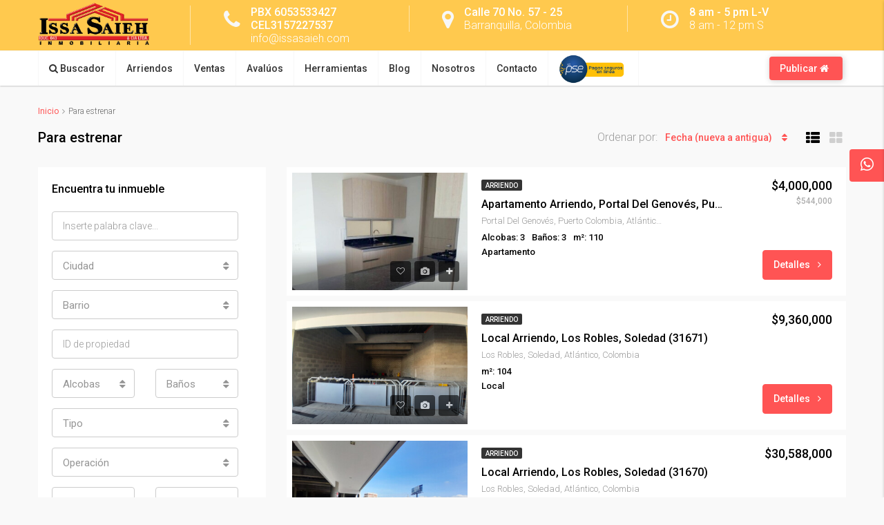

--- FILE ---
content_type: text/html; charset=UTF-8
request_url: https://issasaieh.com/caracteristica/para-estrenar/
body_size: 34492
content:
<!DOCTYPE html>
<html lang="es">
<head>
	<meta charset="UTF-8">
	<meta name="viewport" content="width=device-width, initial-scale=1">
	<link rel="profile" href="https://gmpg.org/xfn/11">
	<link rel="pingback" href="https://issasaieh.com/xmlrpc.php">

	                        <script>
                            /* You can add more configuration options to webfontloader by previously defining the WebFontConfig with your options */
                            if ( typeof WebFontConfig === "undefined" ) {
                                WebFontConfig = new Object();
                            }
                            WebFontConfig['google'] = {families: ['Roboto:100,300,400,500,700,900,100italic,300italic,400italic,500italic,700italic,900italic']};

                            (function() {
                                var wf = document.createElement( 'script' );
                                wf.src = 'https://ajax.googleapis.com/ajax/libs/webfont/1.5.3/webfont.js';
                                wf.type = 'text/javascript';
                                wf.async = 'true';
                                var s = document.getElementsByTagName( 'script' )[0];
                                s.parentNode.insertBefore( wf, s );
                            })();
                        </script>
                        <meta name='robots' content='index, follow, max-image-preview:large, max-snippet:-1, max-video-preview:-1' />

	<!-- This site is optimized with the Yoast SEO plugin v19.2 - https://yoast.com/wordpress/plugins/seo/ -->
	<title>Para estrenar - Issa Saieh Inmobiliaria</title>
	<link rel="canonical" href="https://issasaieh.com/caracteristica/para-estrenar/" />
	<link rel="next" href="https://issasaieh.com/caracteristica/para-estrenar/page/2/" />
	<meta property="og:locale" content="es_ES" />
	<meta property="og:type" content="article" />
	<meta property="og:title" content="Para estrenar - Issa Saieh Inmobiliaria" />
	<meta property="og:url" content="https://issasaieh.com/caracteristica/para-estrenar/" />
	<meta property="og:site_name" content="Issa Saieh Inmobiliaria" />
	<meta name="twitter:card" content="summary_large_image" />
	<script type="application/ld+json" class="yoast-schema-graph">{"@context":"https://schema.org","@graph":[{"@type":"Organization","@id":"https://issasaieh.com/#organization","name":"Issa Saieh Inmobiliaria","url":"https://issasaieh.com/","sameAs":["https://www.instagram.com/issasaieh.inmobiliaria/","https://www.youtube.com/channel/UC0siXK_fU9PjZeQZfln0VXQ","https://www.facebook.com/inmobiliaria.issasaieh/"],"logo":{"@type":"ImageObject","inLanguage":"es","@id":"https://issasaieh.com/#/schema/logo/image/","url":"https://issasaieh.com/wp-content/uploads/2018/11/Issa-Saieh-Inmobiliaria-Barranquilla-Logo.png","contentUrl":"https://issasaieh.com/wp-content/uploads/2018/11/Issa-Saieh-Inmobiliaria-Barranquilla-Logo.png","width":1700,"height":768,"caption":"Issa Saieh Inmobiliaria"},"image":{"@id":"https://issasaieh.com/#/schema/logo/image/"}},{"@type":"WebSite","@id":"https://issasaieh.com/#website","url":"https://issasaieh.com/","name":"Issa Saieh Inmobiliaria","description":"Venta, arriendo y aval&uacute;o de inmuebles","publisher":{"@id":"https://issasaieh.com/#organization"},"potentialAction":[{"@type":"SearchAction","target":{"@type":"EntryPoint","urlTemplate":"https://issasaieh.com/?s={search_term_string}"},"query-input":"required name=search_term_string"}],"inLanguage":"es"},{"@type":"CollectionPage","@id":"https://issasaieh.com/caracteristica/para-estrenar/#webpage","url":"https://issasaieh.com/caracteristica/para-estrenar/","name":"Para estrenar - Issa Saieh Inmobiliaria","isPartOf":{"@id":"https://issasaieh.com/#website"},"breadcrumb":{"@id":"https://issasaieh.com/caracteristica/para-estrenar/#breadcrumb"},"inLanguage":"es","potentialAction":[{"@type":"ReadAction","target":["https://issasaieh.com/caracteristica/para-estrenar/"]}]},{"@type":"BreadcrumbList","@id":"https://issasaieh.com/caracteristica/para-estrenar/#breadcrumb","itemListElement":[{"@type":"ListItem","position":1,"name":"Portada","item":"https://issasaieh.com/"},{"@type":"ListItem","position":2,"name":"Para estrenar"}]}]}</script>
	<!-- / Yoast SEO plugin. -->


<link rel='dns-prefetch' href='//www.google.com' />
<link rel='dns-prefetch' href='//code.jivosite.com' />
<link rel='dns-prefetch' href='//s.w.org' />
<link rel="alternate" type="application/rss+xml" title="Issa Saieh Inmobiliaria &raquo; Feed" href="https://issasaieh.com/feed/" />
<link rel="alternate" type="application/rss+xml" title="Issa Saieh Inmobiliaria &raquo; Feed de los comentarios" href="https://issasaieh.com/comments/feed/" />
<link rel="alternate" type="application/rss+xml" title="Issa Saieh Inmobiliaria &raquo; Para estrenar Caracteristicas Feed" href="https://issasaieh.com/caracteristica/para-estrenar/feed/" />
<script type="text/javascript">
window._wpemojiSettings = {"baseUrl":"https:\/\/s.w.org\/images\/core\/emoji\/14.0.0\/72x72\/","ext":".png","svgUrl":"https:\/\/s.w.org\/images\/core\/emoji\/14.0.0\/svg\/","svgExt":".svg","source":{"concatemoji":"https:\/\/issasaieh.com\/wp-includes\/js\/wp-emoji-release.min.js?ver=6.0"}};
/*! This file is auto-generated */
!function(e,a,t){var n,r,o,i=a.createElement("canvas"),p=i.getContext&&i.getContext("2d");function s(e,t){var a=String.fromCharCode,e=(p.clearRect(0,0,i.width,i.height),p.fillText(a.apply(this,e),0,0),i.toDataURL());return p.clearRect(0,0,i.width,i.height),p.fillText(a.apply(this,t),0,0),e===i.toDataURL()}function c(e){var t=a.createElement("script");t.src=e,t.defer=t.type="text/javascript",a.getElementsByTagName("head")[0].appendChild(t)}for(o=Array("flag","emoji"),t.supports={everything:!0,everythingExceptFlag:!0},r=0;r<o.length;r++)t.supports[o[r]]=function(e){if(!p||!p.fillText)return!1;switch(p.textBaseline="top",p.font="600 32px Arial",e){case"flag":return s([127987,65039,8205,9895,65039],[127987,65039,8203,9895,65039])?!1:!s([55356,56826,55356,56819],[55356,56826,8203,55356,56819])&&!s([55356,57332,56128,56423,56128,56418,56128,56421,56128,56430,56128,56423,56128,56447],[55356,57332,8203,56128,56423,8203,56128,56418,8203,56128,56421,8203,56128,56430,8203,56128,56423,8203,56128,56447]);case"emoji":return!s([129777,127995,8205,129778,127999],[129777,127995,8203,129778,127999])}return!1}(o[r]),t.supports.everything=t.supports.everything&&t.supports[o[r]],"flag"!==o[r]&&(t.supports.everythingExceptFlag=t.supports.everythingExceptFlag&&t.supports[o[r]]);t.supports.everythingExceptFlag=t.supports.everythingExceptFlag&&!t.supports.flag,t.DOMReady=!1,t.readyCallback=function(){t.DOMReady=!0},t.supports.everything||(n=function(){t.readyCallback()},a.addEventListener?(a.addEventListener("DOMContentLoaded",n,!1),e.addEventListener("load",n,!1)):(e.attachEvent("onload",n),a.attachEvent("onreadystatechange",function(){"complete"===a.readyState&&t.readyCallback()})),(e=t.source||{}).concatemoji?c(e.concatemoji):e.wpemoji&&e.twemoji&&(c(e.twemoji),c(e.wpemoji)))}(window,document,window._wpemojiSettings);
</script>
<style type="text/css">
img.wp-smiley,
img.emoji {
	display: inline !important;
	border: none !important;
	box-shadow: none !important;
	height: 1em !important;
	width: 1em !important;
	margin: 0 0.07em !important;
	vertical-align: -0.1em !important;
	background: none !important;
	padding: 0 !important;
}
</style>
	<link rel='stylesheet' id='wp-block-library-css'  href='https://issasaieh.com/wp-includes/css/dist/block-library/style.min.css?ver=6.0' type='text/css' media='all' />
<style id='global-styles-inline-css' type='text/css'>
body{--wp--preset--color--black: #000000;--wp--preset--color--cyan-bluish-gray: #abb8c3;--wp--preset--color--white: #ffffff;--wp--preset--color--pale-pink: #f78da7;--wp--preset--color--vivid-red: #cf2e2e;--wp--preset--color--luminous-vivid-orange: #ff6900;--wp--preset--color--luminous-vivid-amber: #fcb900;--wp--preset--color--light-green-cyan: #7bdcb5;--wp--preset--color--vivid-green-cyan: #00d084;--wp--preset--color--pale-cyan-blue: #8ed1fc;--wp--preset--color--vivid-cyan-blue: #0693e3;--wp--preset--color--vivid-purple: #9b51e0;--wp--preset--gradient--vivid-cyan-blue-to-vivid-purple: linear-gradient(135deg,rgba(6,147,227,1) 0%,rgb(155,81,224) 100%);--wp--preset--gradient--light-green-cyan-to-vivid-green-cyan: linear-gradient(135deg,rgb(122,220,180) 0%,rgb(0,208,130) 100%);--wp--preset--gradient--luminous-vivid-amber-to-luminous-vivid-orange: linear-gradient(135deg,rgba(252,185,0,1) 0%,rgba(255,105,0,1) 100%);--wp--preset--gradient--luminous-vivid-orange-to-vivid-red: linear-gradient(135deg,rgba(255,105,0,1) 0%,rgb(207,46,46) 100%);--wp--preset--gradient--very-light-gray-to-cyan-bluish-gray: linear-gradient(135deg,rgb(238,238,238) 0%,rgb(169,184,195) 100%);--wp--preset--gradient--cool-to-warm-spectrum: linear-gradient(135deg,rgb(74,234,220) 0%,rgb(151,120,209) 20%,rgb(207,42,186) 40%,rgb(238,44,130) 60%,rgb(251,105,98) 80%,rgb(254,248,76) 100%);--wp--preset--gradient--blush-light-purple: linear-gradient(135deg,rgb(255,206,236) 0%,rgb(152,150,240) 100%);--wp--preset--gradient--blush-bordeaux: linear-gradient(135deg,rgb(254,205,165) 0%,rgb(254,45,45) 50%,rgb(107,0,62) 100%);--wp--preset--gradient--luminous-dusk: linear-gradient(135deg,rgb(255,203,112) 0%,rgb(199,81,192) 50%,rgb(65,88,208) 100%);--wp--preset--gradient--pale-ocean: linear-gradient(135deg,rgb(255,245,203) 0%,rgb(182,227,212) 50%,rgb(51,167,181) 100%);--wp--preset--gradient--electric-grass: linear-gradient(135deg,rgb(202,248,128) 0%,rgb(113,206,126) 100%);--wp--preset--gradient--midnight: linear-gradient(135deg,rgb(2,3,129) 0%,rgb(40,116,252) 100%);--wp--preset--duotone--dark-grayscale: url('#wp-duotone-dark-grayscale');--wp--preset--duotone--grayscale: url('#wp-duotone-grayscale');--wp--preset--duotone--purple-yellow: url('#wp-duotone-purple-yellow');--wp--preset--duotone--blue-red: url('#wp-duotone-blue-red');--wp--preset--duotone--midnight: url('#wp-duotone-midnight');--wp--preset--duotone--magenta-yellow: url('#wp-duotone-magenta-yellow');--wp--preset--duotone--purple-green: url('#wp-duotone-purple-green');--wp--preset--duotone--blue-orange: url('#wp-duotone-blue-orange');--wp--preset--font-size--small: 13px;--wp--preset--font-size--medium: 20px;--wp--preset--font-size--large: 36px;--wp--preset--font-size--x-large: 42px;}.has-black-color{color: var(--wp--preset--color--black) !important;}.has-cyan-bluish-gray-color{color: var(--wp--preset--color--cyan-bluish-gray) !important;}.has-white-color{color: var(--wp--preset--color--white) !important;}.has-pale-pink-color{color: var(--wp--preset--color--pale-pink) !important;}.has-vivid-red-color{color: var(--wp--preset--color--vivid-red) !important;}.has-luminous-vivid-orange-color{color: var(--wp--preset--color--luminous-vivid-orange) !important;}.has-luminous-vivid-amber-color{color: var(--wp--preset--color--luminous-vivid-amber) !important;}.has-light-green-cyan-color{color: var(--wp--preset--color--light-green-cyan) !important;}.has-vivid-green-cyan-color{color: var(--wp--preset--color--vivid-green-cyan) !important;}.has-pale-cyan-blue-color{color: var(--wp--preset--color--pale-cyan-blue) !important;}.has-vivid-cyan-blue-color{color: var(--wp--preset--color--vivid-cyan-blue) !important;}.has-vivid-purple-color{color: var(--wp--preset--color--vivid-purple) !important;}.has-black-background-color{background-color: var(--wp--preset--color--black) !important;}.has-cyan-bluish-gray-background-color{background-color: var(--wp--preset--color--cyan-bluish-gray) !important;}.has-white-background-color{background-color: var(--wp--preset--color--white) !important;}.has-pale-pink-background-color{background-color: var(--wp--preset--color--pale-pink) !important;}.has-vivid-red-background-color{background-color: var(--wp--preset--color--vivid-red) !important;}.has-luminous-vivid-orange-background-color{background-color: var(--wp--preset--color--luminous-vivid-orange) !important;}.has-luminous-vivid-amber-background-color{background-color: var(--wp--preset--color--luminous-vivid-amber) !important;}.has-light-green-cyan-background-color{background-color: var(--wp--preset--color--light-green-cyan) !important;}.has-vivid-green-cyan-background-color{background-color: var(--wp--preset--color--vivid-green-cyan) !important;}.has-pale-cyan-blue-background-color{background-color: var(--wp--preset--color--pale-cyan-blue) !important;}.has-vivid-cyan-blue-background-color{background-color: var(--wp--preset--color--vivid-cyan-blue) !important;}.has-vivid-purple-background-color{background-color: var(--wp--preset--color--vivid-purple) !important;}.has-black-border-color{border-color: var(--wp--preset--color--black) !important;}.has-cyan-bluish-gray-border-color{border-color: var(--wp--preset--color--cyan-bluish-gray) !important;}.has-white-border-color{border-color: var(--wp--preset--color--white) !important;}.has-pale-pink-border-color{border-color: var(--wp--preset--color--pale-pink) !important;}.has-vivid-red-border-color{border-color: var(--wp--preset--color--vivid-red) !important;}.has-luminous-vivid-orange-border-color{border-color: var(--wp--preset--color--luminous-vivid-orange) !important;}.has-luminous-vivid-amber-border-color{border-color: var(--wp--preset--color--luminous-vivid-amber) !important;}.has-light-green-cyan-border-color{border-color: var(--wp--preset--color--light-green-cyan) !important;}.has-vivid-green-cyan-border-color{border-color: var(--wp--preset--color--vivid-green-cyan) !important;}.has-pale-cyan-blue-border-color{border-color: var(--wp--preset--color--pale-cyan-blue) !important;}.has-vivid-cyan-blue-border-color{border-color: var(--wp--preset--color--vivid-cyan-blue) !important;}.has-vivid-purple-border-color{border-color: var(--wp--preset--color--vivid-purple) !important;}.has-vivid-cyan-blue-to-vivid-purple-gradient-background{background: var(--wp--preset--gradient--vivid-cyan-blue-to-vivid-purple) !important;}.has-light-green-cyan-to-vivid-green-cyan-gradient-background{background: var(--wp--preset--gradient--light-green-cyan-to-vivid-green-cyan) !important;}.has-luminous-vivid-amber-to-luminous-vivid-orange-gradient-background{background: var(--wp--preset--gradient--luminous-vivid-amber-to-luminous-vivid-orange) !important;}.has-luminous-vivid-orange-to-vivid-red-gradient-background{background: var(--wp--preset--gradient--luminous-vivid-orange-to-vivid-red) !important;}.has-very-light-gray-to-cyan-bluish-gray-gradient-background{background: var(--wp--preset--gradient--very-light-gray-to-cyan-bluish-gray) !important;}.has-cool-to-warm-spectrum-gradient-background{background: var(--wp--preset--gradient--cool-to-warm-spectrum) !important;}.has-blush-light-purple-gradient-background{background: var(--wp--preset--gradient--blush-light-purple) !important;}.has-blush-bordeaux-gradient-background{background: var(--wp--preset--gradient--blush-bordeaux) !important;}.has-luminous-dusk-gradient-background{background: var(--wp--preset--gradient--luminous-dusk) !important;}.has-pale-ocean-gradient-background{background: var(--wp--preset--gradient--pale-ocean) !important;}.has-electric-grass-gradient-background{background: var(--wp--preset--gradient--electric-grass) !important;}.has-midnight-gradient-background{background: var(--wp--preset--gradient--midnight) !important;}.has-small-font-size{font-size: var(--wp--preset--font-size--small) !important;}.has-medium-font-size{font-size: var(--wp--preset--font-size--medium) !important;}.has-large-font-size{font-size: var(--wp--preset--font-size--large) !important;}.has-x-large-font-size{font-size: var(--wp--preset--font-size--x-large) !important;}
</style>
<link rel='stylesheet' id='contact-form-7-css'  href='https://issasaieh.com/wp-content/plugins/contact-form-7/includes/css/styles.css?ver=5.6' type='text/css' media='all' />
<link rel='stylesheet' id='rs-plugin-settings-css'  href='https://issasaieh.com/wp-content/plugins/revslider/public/assets/css/settings.css?ver=5.4.8.3' type='text/css' media='all' />
<style id='rs-plugin-settings-inline-css' type='text/css'>
#rs-demo-id {}
</style>
<link rel='stylesheet' id='ssb-ui-style-css'  href='https://issasaieh.com/wp-content/plugins/sticky-side-buttons/assets/css/ssb-ui-style.css?ver=6.0' type='text/css' media='all' />
<style id='ssb-ui-style-inline-css' type='text/css'>
#ssb-btn-0{background: #ff5454;}
#ssb-btn-0:hover{background:rgba(255,84,84,0.9);}
#ssb-btn-0 a{color: #ffffff;}
.ssb-share-btn,.ssb-share-btn .ssb-social-popup{background:#ff5454;color:#ffffff}.ssb-share-btn:hover{background:rgba(255,84,84,0.9);}.ssb-share-btn a{color:#ffffff !important;}
</style>
<link rel='stylesheet' id='ssb-fontawesome-css'  href='https://issasaieh.com/wp-content/plugins/sticky-side-buttons/assets/css/font-awesome.css?ver=6.0' type='text/css' media='all' />
<link rel='stylesheet' id='bootstrap.min-css'  href='https://issasaieh.com/wp-content/themes/houzez/css/bootstrap.min.css?ver=3.3.5' type='text/css' media='all' />
<link rel='stylesheet' id='font-awesome.min-css'  href='https://issasaieh.com/wp-content/themes/houzez/css/font-awesome.min.css?ver=4.7.0' type='text/css' media='all' />
<link rel='stylesheet' id='houzez-all-css'  href='https://issasaieh.com/wp-content/themes/houzez/css/all.min.css?ver=1.8.2' type='text/css' media='all' />
<link rel='stylesheet' id='houzez-main-css'  href='https://issasaieh.com/wp-content/themes/houzez/css/main.css?ver=1.8.2' type='text/css' media='all' />
<link rel='stylesheet' id='houzez-style-css'  href='https://issasaieh.com/wp-content/themes/houzez-child/style.css?ver=1.8.2' type='text/css' media='all' />
<style id='houzez-style-inline-css' type='text/css'>

        .advance-search-header, 
        .advanced-search-mobile, 
        .advanced-search-mobile .single-search .form-control,
        .search-expandable .advanced-search {
            background-color: #ffffff;
        }
        .search-expand-btn {
            background-color: #ff5454;
        }
        .search-expand-btn {
            color: #ffffff
        }
        .advance-search-header .houzez-theme-button,
        .advanced-search-mobile .houzez-theme-button,
        .splash-search .btn-secondary,
        .advanced-search .btn-secondary,
        .gform_button, 
        .gform_wrapper .button, 
        .gform_wrapper .gform_page_footer .button.gform_next_button {
            color: #ffffff;
            background-color: #ff5454;
            border: 1px solid #ff5454;
        }
        .advance-search-header .houzez-theme-button:focus,
        .advanced-search-mobile .houzez-theme-button:focus,
        .advanced-search .btn-secondary:focus,
        .splash-search .btn-secondary:focus,
        .gform_wrapper .button:focus, 
        .gform_wrapper .gform_page_footer .button.gform_next_button:focus {
          color: #ffffff;
          background-color: rgba(255, 0, 0, 0.6);
          border: 1px solid rgba(255, 0, 0, 0.6);
        }
        .advance-search-header .houzez-theme-button:hover,
        .advanced-search .btn-secondary:hover,
        .advanced-search .btn-secondary:active,
        .advanced-search .btn-secondary:active:hover,
        .advanced-search .btn-secondary.active,
        .advanced-search-mobile .houzez-theme-button:hover,
        .splash-search .btn-secondary:hover,
        .gform_wrapper .button:hover, 
        .gform_wrapper .gform_page_footer .button.gform_next_button:hover,
        .gform_wrapper .button:active, 
        .gform_wrapper .gform_page_footer .button.gform_next_button:active {
          color: #ffffff;
          background-color: rgba(255, 0, 0, 0.6);
          border: 1px solid rgba(255, 0, 0, 0.6);
        }
        .advance-search-header .houzez-theme-button:active,
        .advanced-search .btn-secondary:active,
        .advanced-search-mobile .houzez-theme-button:active,
        .splash-search .btn-secondary:active {
          color: #ffffff;
          background-color: #ff0000;
          border: 1px solid #ff0000;
        }
        .advanced-search .bootstrap-select .btn,
        .advanced-search .bootstrap-select.open .btn,
        .banner-search-main .dropdown-toggle,
        .advanced-search .form-control,
        .advanced-search-mobile .advance-fields .bootstrap-select .btn,
        .advanced-search-mobile .advance-fields .bootstrap-select.open .btn,
        .advanced-search-mobile .advance-fields .form-control {
            background-color: #fff;
            color: #959595;
        }
        .advanced-search .dropdown-toggle,
        .advanced-search .form-control,
        .advance-search-header .bootstrap-select .btn,
        .advance-search-header .bootstrap-select .fave-load-more a,
        .fave-load-more .advance-search-header .bootstrap-select a,
        .advance-fields .form-control,
        .advanced-search .btn-default.active:hover, .btn-default:active:hover, 
        .advanced-search .open >.btn-default.dropdown-toggle:hover
        .advanced-search .bootstrap-select .btn,
        .advanced-search .bootstrap-select.open .btn,
        .range-wrap {
            border-width: 1px;
            border-style: solid;
            border-color: #cccccc;
        }

        .advanced-search .input-group .form-control,        
        .search-long .search input,
        .advanced-search .search-long .search,
        .advanced-search .search-long .btn-group,
        .advanced-search .search-long .advance-btn,
        .input-group-addon {
            border-color: #cccccc !important;
        }
        .advanced-search-mobile .advance-fields {
            border-top: 1px solid #cccccc;
        }
        .advanced-search-mobile .single-search-wrap button {
            color: #cccccc;
        }

        .advanced-search-mobile .advance-fields::after {
            border-bottom-color: #cccccc;
        }
        .advance-btn.blue {
            color: #ffffff;
        }
        .advance-btn.blue:hover,
        .advance-btn.blue:focus {
            color: rgba(255, 0, 0, 0.6);
        }
        .advanced-search .advance-btn {
            color: #00AEEF;
        }
        .advanced-search .advance-btn:hover {
            color:#00AEEF;
        }
        .advanced-search .advance-btn:focus,
        .advanced-search .advance-btn.active {
            color:#00AEEF;
        }
        .advanced-search .advance-fields,
        .advanced-search .features-list label.title,
        .advanced-search .features-list .checkbox-inline,
        .advanced-search-mobile .advance-fields,
        .advanced-search-mobile .features-list label.title,
        .advanced-search-mobile .features-list .checkbox-inline,
        .range-title,
        .range-text,
        .range-text p,
        .min-price-range,
        .max-price-range,
        .advanced-search-mobile {
            color: #333333;
        }

        .auto-complete {
            background-color: #fff;
        }
        .auto-complete,
        .auto-complete .media {
            border-color: #ccc;
        }
        .bootstrap-select.btn-group .dropdown-menu li a:hover, 
        .bootstrap-select.btn-group .dropdown-menu li a:focus, 
        .bootstrap-select.btn-group .dropdown-menu li a:active {
            background-color: rgba(0, 174, 239, 0.12);
        }

            
        
        .top-bar {
            background-color: #000000;
        }
        .top-bar .top-nav > ul > li > a:hover,
        .top-bar .top-nav > ul li.active > a,
        .top-bar .top-nav > ul ul a:hover,
        .top-contact a:hover,
        .top-bar .dropdown-menu > li:hover,
        .top-contact li .btn:hover {
            color: rgba(0,174,239,0.75);
        }
        .top-contact a,
        .top-contact li,
        .top-contact li .btn,
        .top-bar .top-nav > ul > li > a,
        .top-bar .dropdown-menu {
            color: #ffffff;
            background-color: #000000;
        }
        .top-bar .mobile-nav .nav-trigger {
            color: #FFFFFF;
        }
        
        body {
            background-color: #f9f9f9;
        }
        a,        
        .blue,
        .text-primary,
        .btn-link,
        .item-body h2,
        .detail h3,
        .breadcrumb li a,
        .fave-load-more a,
        .sort-tab .btn,
        .sort-tab .fave-load-more a,
        .fave-load-more .sort-tab a,
        .pagination-main .pagination a,
        .team-caption-after .team-name a:hover,
        .team-caption-after .team-designation a:hover,
        .agent-media .view,
        .my-property-menu a.active,
        .my-property-menu a:hover,
        .search-panel .advance-trigger {        
            color: #ff5454;
        }
        .banner-caption h1,
        .banner-caption h2  {
            color: #ffffff;
        }
        .property-item h2 a,
        .property-item .property-title a,
        .widget .media-heading a {
            color: #000000;
        }
        .property-item h2 a:hover,
        .property-item .property-title a:hover,
        .widget .media-heading a:hover {
            color: #ff5454;
        }
        .owl-theme .owl-nav [class*=owl-],        
        .testimonial-carousel .owl-nav [class*=owl-]:hover,
        .testimonial-carousel .owl-nav [class*=owl-]:focus,
        .gallery-thumb .icon,
        .share_tooltip {
            background-color: #ff5454;
        }
        #sidebar .widget_tag_cloud .tagcloud a,
        .article-footer .meta-tags a,
        .pagination-main .pagination li.active a,
        .other-features .btn.btn-secondary,
        .my-menu .active a,        
        .houzez-module .module-title-nav .module-nav .btn,
        .houzez-module .module-title-nav .module-nav .fave-load-more a,
        .fave-load-more .houzez-module .module-title-nav .module-nav a {
            color: #fff;
            background-color: #ff5454;
            border: 1px solid #ff5454;
        }
        .plan-tabs li.active {
            box-shadow: inset 0 4px 0 #ff5454;
            border-top-color: #ff5454;
            background-color: #fff;
            color: #ff5454;
        }
        .btn-primary,        
        .label-primary,
        .scrolltop-btn {
            color: #ffffff;
            background-color: #ff5454;
            border-color: #ff5454;
        }
        .btn-primary.btn-trans{
            color: #ff5454;
        }
        .header-section-2 .header-top-call {
            color: #ffffff;
            background-color: #00aeef;
        }
        .header-section-2 .avatar {
            color: #ffffff;
        }
        @media (max-width: 991px) {
            .header-section-2 .header-top,
            .header-section-5 .header-top {
                background-color: #ff5454;
            }
        }
        .modal-header,
        .ui-slider-horizontal .ui-slider-range,
        .ui-state-hover,
        .ui-widget-content .ui-state-hover,
        .ui-widget-header .ui-state-hover,
        .ui-state-focus,
        .ui-widget-content .ui-state-focus,
        .ui-widget-header .ui-state-focus,
        .list-loading-bar {
            background-color: #ff5454;
            border-color: transparent;
        }
        .houzez-module .module-title-nav .module-nav .btn,
        #save_as_draft,
        #put_on_hold {
            color: #ff5454;
            border: 1px solid #ff5454;
            background-color: transparent;
        }
        .fave-load-more a,
        .fave-load-more a:hover {
            border: 1px solid #ff5454;
        }
        #transportation,
        #supermarkets,
        #schools,
        #libraries,
        #pharmacies,
        #hospitals,
        .pay-step-block.active span,
        .loader-ripple div:nth-of-type(2){
            border-color: #ff5454;
        }
        .loader-ripple div:nth-of-type(1){
            border-color: #ffc94e;
        }
        .detail-block .alert-info {
            color: rgba(0,0,0,.85);
            background-color: rgba(0,174,239,0.1);
            border: 1px solid #ff5454;
        }
        .houzez-taber-wrap .houzez-tabs li.active::before,
        .houzez-taber-wrap .houzez-tabs li:hover::before,
        .houzez-taber-wrap .houzez-tabs li:active::before,
        .profile-tabs li:hover,
        .steps-nav, .steps-progress-main .steps-progress span {
            background-color: #ff5454;
        }
        .btn-secondary,
        .agent_contact_form.btn-secondary,
         .form-media .wpcf7-submit,
         .wpcf7-submit,
         .dsidx-resp-area-submit input[type='submit']{
            color: #fff;
            background-color: #ffc94e;
            border-color: #ffc94e;
        }
        .btn-secondary.btn-trans{
            color: #ffc94e;
        }
        .item-thumb .label-featured, figure .label-featured, .carousel-module .carousel .item figure .label-featured {
            background-color: #77c720;
            color: #ffffff;
        }
        
            a:hover,
            a:focus,
            a:active,
            .blue:hover,
            .btn-link:hover,
            .breadcrumb li a:hover,
            .pagination-main .pagination a:hover,
            .vc_toggle_title h4:hover ,
            .footer a:hover,
            .impress-address:hover,
            .agent-media .view:hover,
            .my-property .dropdown-menu a:hover,
            .article-detail .article-title a:hover,
            .comments-block .article-title a:hover,
            .detail-block .list-features a:hover{
                color: rgba(255,84,84,0.9);
                text-decoration: none;
            }
            
            .detail-top .media-tabs a:hover span,
            .header-section.slpash-header .header-right a.btn:hover,
            .slpash-header.header-section-4 .header-right a.btn:hover,
            .houzez-module .module-title-nav .module-nav .btn:hover,
            .houzez-module .module-title-nav .module-nav .fave-load-more a:hover,
            .fave-load-more .houzez-module .module-title-nav .module-nav a:hover,
            .houzez-module .module-title-nav .module-nav .btn:focus,
            .houzez-module .module-title-nav .module-nav .fave-load-more a:focus,
            .fave-load-more .houzez-module .module-title-nav .module-nav a:focus{
                color: #fff;
                background-color: rgba(255,84,84,0.9);
                border: 1px solid rgba(255,84,84,0.9);
            }
            .fave-load-more a:hover,
            #sidebar .widget_tag_cloud .tagcloud a:hover,
            .article-footer .meta-tags a:hover,
            .other-features .btn.btn-secondary:hover,
            .my-actions .action-btn:hover,
            .my-actions .action-btn:focus,
            .my-actions .action-btn:active,
            .my-actions .open .action-btn{
                background-color: rgba(255,84,84,0.9);
                border-color: rgba(255,84,84,0.9);
            }
            .owl-theme .owl-nav [class*=owl-]:hover,
            .owl-theme .owl-nav [class*=owl-]:focus,
            .owl-theme .owl-nav [class*=owl-]:active,
            .testimonial-carousel .owl-nav [class*=owl-]:hover,
            .testimonial-carousel .owl-nav [class*=owl-]:focus{
                border-color: rgba(255,84,84,0.9);
            }
            .owl-theme .owl-nav [class*=owl-]:hover,
            .owl-theme .owl-nav [class*=owl-]:focus,
            .owl-theme .owl-nav [class*=owl-]:active {
                background-color: rgba(255,84,84,0.9);
            }
            .btn-primary:hover,
            .btn-primary:focus,
            .btn-primary:active,
            .btn-primary.active,
            .btn-primary:active:hover,
            .btn-primary.btn-trans:hover,
            .btn-primary.btn-trans:focus,
            .btn-primary.btn-trans:active,
            .btn-primary.btn-trans.active,
            .btn-primary.btn-trans:active:hover,
            .invoice-list .btn-invoice:hover,
            #houzez-gmap-main .map-btn:hover,
            .media-tabs-list li > a:hover,
            .media-tabs-list li.active a,
            .detail-bar .detail-tabs li:hover,
            .actions li > span:hover,
            .lightbox-arrow:hover,
            .scrolltop-btn:hover {
                background-color: rgba(255,84,84,0.9);
                border-color: rgba(255,84,84,0.9);
            }
            .btn-secondary:hover,
            .btn-secondary:focus,
            .btn-secondary:active,
            .btn-secondary.active,
            .btn-secondary:active:hover,
            .btn-secondary.btn-trans:hover,
            .btn-secondary.btn-trans:focus,
            .btn-secondary.btn-trans:active,
            .btn-secondary.btn-trans.active,
            .btn-secondary.btn-trans:active:hover,
            .agent_contact_form.btn-secondary:hover,
             .form-media .wpcf7-submit:hover,
             .wpcf7-submit:hover,
             .wpcf7-submit:focus,
             .wpcf7-submit:active,
             .dsidx-resp-area-submit input[type='submit']:hover,
             .dsidx-resp-area-submit input[type='submit']:focus,
             .dsidx-resp-area-submit input[type='submit']:active{
                color: #fff;
                background-color: rgba(255,201,78,0.9);
                border-color: rgba(255,201,78,0.9);
            }
        .header-section {
            background-color: #00AEEF;
        }
        .header-section .navi > ul > li > a {
            color: #FFFFFF;
            background-color: transparent;
        }
        .header-section .header-right .user a,
        .header-section .header-right span {
            color: #FFFFFF;
        }
            .header-section .navi > ul > li > a:hover {
                color: rgba(255,255,255,1);
                background-color: rgba(255,255,255,0.2);
            }
            .header-section .header-right .user a:hover,
            .header-section .header-right span:hover {
                color: rgba(255,255,255,1);
            }
        .header-section-3 .header-top {
            background-color: #ffc94e;
        }
        .header-section-3 .header-top-social a,
        .header-section-3 .header-contact .contact-block .fa,
        .header-section-3 .header-top .media-heading,
        .header-contact .contact-block p{
            color: #f7f7f7;
        }
        .header-contact .contact-block .fa {
            color: #ffc94e;
        }
        .header-section-3 .header-bottom {
            background-color: #ffffff;
        }
        .header-section-3 .navi > ul > li > a,
        .header-section-3 .header-right .user a,
        .header-section-3 .header-right span {
            color: #333333;
        }
            .header-section-3 .navi > ul > li > a:hover,
            .header-section-3 .navi > ul > li.active > a{
                color: rgba(51,51,51,1);
                background-color: rgba(0,0,0,0.05);
            }
            .header-section-3 .header-right .user a:hover,
            .header-section-3 .header-right span:hover {
                color: rgba(51,51,51,1);
            }
            .header-section-3 .navi > ul > li {
                border-right: 1px solid rgba(247,247,247,1);
            }
            .header-section-3 .header-bottom {
                border-top: 1px solid rgba(247,247,247,1);
            }
            .header-section-3 .navi > ul {
                border-left: 1px solid rgba(247,247,247,1);
            }
        .header-section-2 .header-top, .header-section-5 .header-top {
            background-color: #004272;
        }
        .header-section-2 .header-bottom, .header-section-5 .header-bottom {
            background-color: #004272;
            border-top: 1px solid #2a353d;
            border-bottom: 1px solid #2a353d;
        }
        .header-section-2 .header-bottom .navi > ul > li, .header-section-5 .header-bottom .navi > ul > li {
            border-right: 1px solid #2a353d;
        }
        .header-section-2 .header-right {
            border-left: 1px solid #2a353d;
        }
        .header-section-2 .navi > ul > li > a,
        .header-section-2 .header-right .user a,
         .header-section-2 .header-right span,
         .header-section-5 .navi > ul > li > a,
        .header-section-5 .header-right .user a,
         .header-section-5 .header-right span {
            color: #FFFFFF;
        }
        .header-section-5 .header-top-social li a, header-section-3 .header-top-social li a {
            color: #FFFFFF;
        }
        
            .header-section-2 .navi > ul > li > a:hover,
             .header-section-2 .navi > ul > li.active > a,
             .header-section-5 .navi > ul > li > a:hover,
             .header-section-5 .navi > ul > li.active > a {
                color: rgba(255,255,255,1);
                background-color: rgba(255,255,255,0.2);
            }
            .header-section-2 .header-right .user a:hover,
             .header-section-2 .header-right span:hover,
             .header-section-5 .header-right .user a:hover,
             .header-section-5 .header-right span:hover {
                color: rgba(255,255,255,1);
            }
        .header-section .header-right a.btn,
        .header-section-2 .header-right a.btn,
        .header-section-3 .header-right a.btn,
        .header-section-5 .header-right a.btn,
        .header-section-6 .header-right a.btn {
            color: #ffffff;
            border: 1px solid #ffffff;
            background-color: rgba(255,84,84,1);
        }
        .header-section .header-right .user a.btn:hover,
        .header-section-2 .header-right .user a.btn:hover,
        .header-section-3 .header-right .user a.btn:hover,
        .header-section-5 .header-right .user a.btn:hover,
        .header-section-6 .header-right .user a.btn:hover {
            color: rgba(255,255,255,1);
            border-color: #ffffff;
            background-color: rgba(255,67,67,1);
        }
    
        .header-section-4,
        .header-section-4 .navi > ul ul,
        .sticky_nav.header-section-4 {
            background-color: #ffffff;
        }
        .header-section-4 .navi > ul > li > a,
        .header-section-4 .navi > ul ul a,
        .header-section-4 .header-right .user a,
        .header-section-4 .header-right span {
            color: #004274;
        }
        .header-section-4 .header-right a.btn {
            color: #004274;
            border: 1px solid #004274;
            background-color: #ffffff;
        }
            .header-section-4 .navi > ul > li > a:hover,
            .header-section-4 .navi > ul ul a:hover,
            .header-section-4 .navi > ul > li.active > a,
            .header-section-4 .header-right .user a:hover,
            .header-section-4 .header-right .user a:focus,
            .header-section-4 .header-right span:hover,
            .header-section-4 .header-right span:focus {
                color: rgba(0,174,239,1);
            }
            .header-section-4 .header-right .user .btn:hover {
                color: rgba(255,255,255,1);
                border-color: rgba(0,174,239,1);
                background-color: rgba(0,174,239,1);
            }
      .houzez-header-transparent {
       background-color: transparent; position: absolute; width: 100%;
       border-bottom: 1px none;
       border-color: rgba(255,255,255,0.3);
      }
      .header-section-4.houzez-header-transparent .navi > ul > li > a,

      .header-section-4.houzez-header-transparent .header-right .account-action span,
      .header-section-4.houzez-header-transparent .header-right .user span {
         color: #ffffff;
      }
    .header-section-4.houzez-header-transparent .navi > ul > li > a:hover,
        .header-section-4.houzez-header-transparent .navi > ul ul a:hover,
        .header-section-4.houzez-header-transparent .account-action li:hover,

        .header-section-4.houzez-header-transparent .header-right .user a:hover,
        .header-section-4.houzez-header-transparent .header-right .account-action span:hover,
        .header-section-4.houzez-header-transparent .header-right .user span:hover,
        .header-section-4.houzez-header-transparent .header-right .user a:focus {
            color: #00aeef;
        }
    .header-section-4.houzez-header-transparent .header-right .btn {
        color: #ffffff;
        border: 1px solid #ffffff;
        background-color: rgba(255,255,255,0.2);
    }
            .header-section-4.houzez-header-transparent .header-right .user .btn:hover {
                color: rgba(255,255,255,1);
                border-color: rgba(0,174,239,1);
                background-color: rgba(0,174,239,1);
            }
        .header-section-6 {
            background-color: #ffc94e;
        }
        .header-section-6 .navi > ul > li > a {
            color: #FFFFFF;
            background-color: transparent;
        }
        .header-section-6 .header-right .user a,
        .header-section-6 .header-right span {
            color: #FFFFFF;
        }
        .header-section-6-icons .header-top-social li a {
            color: #FFFFFF;
        }
        
            .header-section-6 .navi > ul > li > a:hover {
                color: rgba(255,255,255,1);
                background-color: rgba(255,255,255,0.2);
            }
            .header-section-6 .header-right .user a:hover,
            .header-section-6 .header-right span:hover {
                color: rgba(255,255,255,1);
            }
        .navi.main-nav > ul ul {
            background-color: rgba(0,0,0,0.05);
        }
        .navi.main-nav > ul ul a {
            color: #2e3e49!important;
        }
        .navi.main-nav > ul ul a:hover {
            color: #00aeef!important;
        }
        .navi.main-nav > ul ul li,
        .houzez-megamenu-inner .sub-menu li {
            border-color: #e6e6e6;
        }
     
        .header-section .header-right a,
        .header-section .header-right span,
        .header-section .header-right .btn-default,
        .header-section .navi ul li,
        .header-section .account-dropdown > ul > li > a,

        .header-section-3 .header-right a,
        .header-section-3 .header-right span,
        .header-section-3 .navi ul li,
        .header-section-3 .account-dropdown > ul > li > a,

        .header-section-2 .header-right a,
        .header-section-2 .header-right span,
        .header-section-2 .navi ul li,
        .header-section-2 .account-dropdown > ul > li > a,

        .header-section-4 .header-right a,
        .header-section-4 .header-right span,
        .header-section-4 .navi ul li,
        .header-section-4 .header-right .btn-default,
        .header-section-4 .account-dropdown > ul > li > a,

        .header-section-5 .header-right a,
        .header-section-5 .header-right span,
        .header-section-5 .navi ul li,
        .header-section-5 .account-dropdown > ul > li > a,

        .header-section-6 .header-right a,
        .header-section-6 .header-right span,
        .header-section-6 .navi ul li,
        .header-section-6 .account-dropdown > ul > li > a,

        .board-panel-menu > li a {
            font-family: Roboto;
            font-size: 14px;
            font-weight: 500;
            line-height: 18px;
            text-transform: none;
            text-align: left;
        }
        .header-section.slpash-header .navi > ul > li > a:hover,
        .slpash-header.header-section-4 .navi > ul > li > a:hover,
        .header-section.slpash-header .header-right .user > a:hover,
        .slpash-header.header-section-4 .header-right .user > a:hover,
        .header-section.slpash-header .navi > ul > li > a:focus,
        .slpash-header.header-section-4 .navi > ul > li > a:focus,
        .header-section.slpash-header .header-right .user > a:focus,
        .slpash-header.header-section-4 .header-right .user > a:focus  {
            color: rgba(255,255,255,1);
        }
        .header-section.slpash-header .navi > ul > li.active > a{
            color: #ff5454;
        }
        .header-mobile {
            background-color: #ffc94e;
        }
        .header-mobile .nav-dropdown > ul {
            background-color: rgba(247,247,247,0.95);
        }
        .mobile-nav .nav-trigger,
        .header-mobile .user a,
        .header-mobile .user-icon {
            color: #FFFFFF;
        }
        .splash-header .mobile-nav .nav-trigger,
        .splash-header .header-mobile .user a,
        .splash-header .header-mobile .user-icon {
            color: #FFFFFF;
        }
        .nav-dropdown a,
        .nav-dropdown li .expand-me {
            color: #333333;
        }
        .mobile-nav a,
        .header-mobile .account-dropdown > ul > li a {
            font-family: Roboto;
            font-size: 14px;
            font-weight: 500;
            line-height: 18px;
            text-transform: none;
            text-align: left;
        }
        .mobile-nav .nav-dropdown > ul ul a {
            color: #ffffff;
            background-color: #333333;
        }
        .mobile-nav .nav-dropdown li {
            border-top: 1px solid #e1e1e1;            
        }
            .mobile-nav .nav-dropdown > ul > li:hover {
                background-color: rgba(255,255,255,0.75);
            }
            .mobile-nav .nav-dropdown li.active > a {
                color: rgba(255,201,78,1);
                background-color: rgba(255,255,255,0.75);
            }
        .account-dropdown > ul {
            background-color: #FFFFFF;
        }
        .account-dropdown > ul:before {
            border-bottom-color: #FFFFFF;
        }
        .account-dropdown > ul > li > a {
            color: #333333 !important;
        }
        .account-dropdown > ul > li > a:hover, .account-dropdown > ul > li.active > a, .account-dropdown > ul > li.active > a:hover {
            color: #333333 !important;
            background-color: rgba(204,204,204,0.15);
        }
        .account-dropdown > ul > li {
            border-color: #e6e6e6;
        }
        .account-dropdown > ul .sub-menu {
            background-color: #00AEEF;
        }
        .account-dropdown > ul .sub-menu > li,
        .account-dropdown > ul .sub-menu > li a {
            color: #FFFFFF;
        }
        .account-dropdown > ul .sub-menu > li a:hover, .account-dropdown > ul .sub-menu > li.active > a {
            background-color: rgba(255,255,255,0.2) !important;
            color: inherit;
        }
        .account-dropdown > ul .sub-menu > li {
            border-color: rgba(255,255,255,0.3) !important;
        }
        
        .footer {
            background-color: #efefef;
        }
        .footer-bottom {
            background-color: #e6e6e6;
            border-top:  none #00243f;
        }
        .footer,
        .footer-widget h4,
        .footer-bottom p,
        .footer-widget.widget_calendar caption  {
            color: #333333;
        }
        .footer a,
        .footer-bottom .navi a,
        .footer-bottom .foot-social p a {
            color: #333333;
        }
        .footer-widget .widget-title,
        .footer p, .footer p.wp-caption-text,
         .footer li,
          .footer li i {
            color: #333333;
        }
            .footer a:hover,
            .footer-bottom .navi a:hover,
            .footer-bottom .foot-social p a:hover  {
                color: rgba(255,201,78,1);
            }
            .footer-widget.widget_tag_cloud .tagcloud a {
                color: rgba(255,201,78,1);
                background-color: #333333;
                border: 1px solid #333333;
            }
        body {
            color: #000000;
            font-family: Roboto;
            font-size: 16px;
            font-weight: 300;
            line-height: 24px;
            text-transform: none;
        }
        .form-control {
            color: #000000;
            font-weight: 300;
        }
        input, button, select, textarea {
            font-family: Roboto;
        }
        h1,
        .page-title .title-head,
        .article-detail h1,
        h2,
        .article-detail h2,
        .houzez-module .module-title-nav h2,
        h3,
        .module-title h3,
        .article-detail h3,
        .detail h3,
        .caption-bottom .detail h3,

        .add-title-tab h3,
        #sidebar .widget-title,
        .footer-widget .widget-title,
        .services-module .service-block h3,
        h4,
        .article-detail h4,
        h5,
        .article-detail h5,
        h6,
        .article-detail h6,
        .item-body h2,
        .item-body .property-title,
        .post-card-description h3,
        .post-card-description .post-card-title,
        .my-property .my-heading,
        .module-title h2,
        .houzez-module .module-title-nav h2 {
            font-family: Roboto;
            font-weight: 500;
            text-transform: inherit;
            text-align: inherit;
        }
        .page-title .title-head,
        .article-detail h1 {
            font-size: 30px;
            line-height: 38px;
        }
        .article-detail h2,
        .houzez-module .module-title-nav h2 {
            font-size: 24px;
            line-height: 32px;
            margin: 0 0 10px 0;
        }
        .houzez-module .module-title-nav h2 {
            margin: 0;
        }
        .module-title h3,
        .article-detail h3,
        .services-module .service-block h3 {
            font-size: 20px;
            line-height: 28px;
        }
        .article-detail h4 {
            font-size: 18px;
            line-height: 26px;
            margin: 0 0 24px 0;
        }
        h5,
        .article-detail h5 {
            font-size: 16px;
            line-height: 24px;
            margin: 0 0 24px 0;
        }
        h6,
        .article-detail h6 {
            font-size: 14px;
            line-height: 20px;
            margin: 0 0 24px 0;
        }
        .item-body h2,
        .post-card-description h3,
        .my-property .my-heading {
            font-size: 16px;
            line-height: 20px;
            margin: 0 0 8px 0;
            font-weight: 500;
            text-transform: inherit;
            text-align: inherit;
        }
        .module-title h2 {
            font-size: 24px;
            line-height: 32px;
            margin: 0 0 10px 0;
            font-weight: 500;
            text-transform: inherit;
            text-align: inherit;
        }
        .module-title .sub-heading {
            font-size: 16px;
            line-height: 24px;
            font-weight: 300;
            text-transform: inherit;
            text-align: inherit;
        }
        .houzez-module .module-title-nav .sub-title {
            font-size: 16px;
            line-height: 18px;
            margin: 8px 0 0 0;
            font-weight: 300;
            text-transform: inherit;
            text-align: inherit;
        }
        .item-thumb .hover-effect:before,
        figure .hover-effect:before,
        .carousel-module .carousel .item figure .hover-effect:before,
        .item-thumb .slideshow .slideshow-nav-main .slick-slide:before,
        .slideshow .slideshow-nav-main .item-thumb .slick-slide:before,
        figure .slideshow .slideshow-nav-main .slick-slide:before,
        .slideshow .slideshow-nav-main figure .slick-slide:before {
        background: linear-gradient(to bottom, rgba(0,0,0,0) 0%, rgba(0,0,0,0) 0%, rgba(0,0,0,0) 65%, rgba(0,0,0,.75) 100%);
        }
        .slideshow .slide .slick-prev:hover,
        .slideshow .slideshow-nav .slick-prev:hover,
        .slideshow .slide .slick-next:hover,
        .slideshow .slideshow-nav .slick-next:hover,
        .slideshow .slide .slick-prev:focus,
        .slideshow .slideshow-nav .slick-prev:focus,
        .slideshow .slide .slick-next:focus,
        .slideshow .slideshow-nav .slick-next:focus
        .item-thumb:hover .hover-effect:before,
        figure:hover .hover-effect:before,
        .carousel-module .carousel .item figure:hover .hover-effect:before,
        .item-thumb:hover .slideshow .slideshow-nav-main .slick-slide:before,
        .slideshow .slideshow-nav-main .item-thumb:hover .slick-slide:before,
        figure:hover .slideshow .slideshow-nav-main .slick-slide:before,
        .slideshow .slideshow-nav-main figure:hover .slick-slide:before,
        .item-thumb:hover .hover-effect:before,
        figure:hover .hover-effect:before,
        .carousel-module .carousel .item figure:hover .hover-effect:before,
        .item-thumb:hover .slideshow .slideshow-nav-main .slick-slide:before,
        .slideshow .slideshow-nav-main .item-thumb:hover .slick-slide:before,
        figure:hover .slideshow .slideshow-nav-main .slick-slide:before,
        .slideshow .slideshow-nav-main figure:hover .slick-slide:before {
            color: #fff;
            background-color: rgba(255,255,255,.5);
        }
        .figure-grid .detail h3,
        .detail-above.detail h3 {
            color: #fff;
        }
        .detail-bottom.detail h3 {
            color: #000;
        }
        .agent-contact a {
            font-weight: 700;
        }
        .label-status {
            background-color: #333;
            font-weight: 700;
        }
        .read .fa {
            top: 1px;
            position: relative;
        }            
        .label-primary,
        .fave-load-more a,
        .widget_tag_cloud .tagcloud a,
        .pagination-main .pagination li.active a,
        .other-features .btn.btn-secondary,
        .my-menu .active am {
            font-weight: 500;
        }       
        .header-detail.table-cell .header-right {
            margin-top: 27px;
        }
        .header-detail h1 .actions span, .header-detail h4 .actions span {
            font-size: 18px;
            display: inline-block;
            vertical-align: middle;
            margin: 0 3px;
        }        
        .header-detail .property-address {
            color: #707070;
            margin-top: 12px;
        }        
        .white-block {
            padding: 40px;
        }
        .wpb_text_column ul,
        .wpb_text_column ol {
            margin-top: 20px;
            margin-bottom: 20px;
            padding-left: 20px;
        }
        #sidebar .widget_houzez_latest_posts img {
            max-width: 90px;
            margin-top: 0;
        }
        #sidebar .widget_houzez_latest_posts .media-heading,
        #sidebar .widget_houzez_latest_posts .read {
            font-size: 14px;
            line-height: 18px;
            font-weight: 500;
        }        
        #sidebar .widget-range .dropdown-toggle,
        .bootstrap-select.btn-group,        
        .search-long .search input,
        .advanced-search .search-long .advance-btn,        
        .splash-search .dropdown-toggle {
            font-weight: 400;
            color: #959595 !important;
            font-size: 15px;
        }

        .advanced-search .input-group .form-control {
            border-left-width: 0;
        }        
        .location-select {
            max-width: 170px;
        }             
        
            .splash-inner-media .vegas-overlay {
               opacity: 0.5;
               background: url(https://issasaieh.com/wp-content/themes/houzez/images/overlays/03.png);
           }
        .user-dashboard-left,
        .board-header {
            background-color:#f7f7f7;
        }
        .board-panel-menu > li a,
        .board-header .board-title,
        .board-header .breadcrumb > .active,
        .board-header .breadcrumb li:after,
        .board-header .steps-progress-main { 
            color:#333333; 
         }
        .board-panel-menu > li.active {
            color: #ffc94e;
        }
        .board-panel-menu .sub-menu {
            background-color: #f7f7f7;
        }
        .board-panel-menu .sub-menu > li.active > a, .board-panel-menu > li a:hover {
            color: #ffc94e;
        }
     
        #ihf-main-container .btn-primary,
        #ihf-main-container .dropdown-menu>.active>a, 
        #ihf-main-container .dropdown-menu>.active>a:focus {
            background-color: #ff5454;
            border-color: #ff5454;
            color: #fff !important;
        } 
        #ihf-main-container .btn-primary:hover, 
        #ihf-main-container .btn-primary:focus, 
        #ihf-main-container .btn-primary:active, 
        #ihf-main-container .btn-primary.active,
        #ihf-main-container .dropdown-menu>.active>a:hover,
        #ihf-main-container .dropdown-menu>li>a:focus, 
        #ihf-main-container .dropdown-menu>li>a:hover {
            background-color: rgba(255,84,84,0.9);
            border-color: rgba(255,84,84,0.9);
        }
        #ihf-main-container .ihf-map-search-refine-link,
        #ihf-main-container .ihf-map-search-refine-link,
        #ihf-main-container .ihf-results-links a {
            background-color: #ffc94e !important;
            border-color: #ffc94e !important;
            color: #fff !important;
        }
        #ihf-main-container #saveSearchButton {
            background-color: transparent;
            border: none;
            color: #ff5454 !important;
        }
        #ihf-main-container a,
        #ihf-main-container .btn-link {
            color: #ff5454;       
        }
        #ihf-main-container a:hover,
        #ihf-main-container a:active,
        #ihf-main-container .btn-link:hover,
        #ihf-main-container .btn-link:active {
            color: rgba(255,84,84,0.9);
        }
        .ihf-grid-result-photocount a {       
            border: 1px solid #ff5454;   
        }
        .ihf-grid-result-basic-info-container,
        #ihf-main-container {
            color: #000000;
            font-family: Roboto;
            font-size: 16px;
            font-weight: 300;
            line-height: 24px;
            text-transform: none;
        }
        #ihf-main-container .fs-12,
        .ihf-tab-pane,
        #ihf-agent-sellers-rep,
        #ihf-board-detail-disclaimer,
        #ihf-board-detail-updatetext  {
            font-size: 16px;
        }
        #ihf-main-container .title-bar-1,
        .ihf-map-icon{
            background-color: #ff5454;
        }
        .ihf-map-icon{
            border-color: #ff5454;
        }
        .ihf-map-icon:after{
            border-top-color: #ff5454;
        }
        #ihf-main-container h1, 
        #ihf-main-container h2, 
        #ihf-main-container h3, 
        #ihf-main-container h4, 
        #ihf-main-container h5, 
        #ihf-main-container h6, 
        #ihf-main-container .h1, 
        #ihf-main-container .h2, 
        #ihf-main-container .h3, 
        #ihf-main-container .h4, 
        #ihf-main-container .h5, 
        #ihf-main-container .h6,
        #ihf-main-container h4.ihf-address,
        #ihf-main-container h4.ihf-price  {
            font-family: Roboto;
            font-weight: 500;
            text-transform: inherit;
            text-align: inherit;
        }
    
        .houzez-osm-cluster{
            background-image: url(https://issasaieh.com/wp-content/uploads/2018/11/Issa-Saieh-Inmobiliaria-Barranquilla-Cluster.png);
            text-align: center;
            color: #fff;
            width: 48px;
            height: 48px;
            line-height: 48px;
        }
    .vc_row.wpb_row.vc_row-fluid.vc_custom_1544149978830{
    display:none;}
/*Menu*/
li#menu-item-11169 a {
    padding-top: 0;
    padding-left:0;
}
li#menu-item-11169 a:hover {
background-color: rgba(0,0,0,0.0);
}
li#menu-item-11169{
    background-color: #fff;
}
li#menu-item-11169:hover{
background-color: rgba(0,0,0,0.05);
}
.header-section-3 .account-action li, .header-section-3 .header-right .user, .header-section-3 .header-right a, .header-section-3 .navi > ul > li > a{  
        line-height: 50px !important;}
.header-mobile .header-logo img{
    max-height: 62px;}
.header-section-3 .logo{
    width: 14%;
    padding-right: 5%;}
.header-section-3 .header-top-inner{
    min-height: 60px;}
.header-section-3 .contact-block {
    padding-left: 5%;
    border-left: 1px solid rgba(255, 255, 255, 0.5);}
.header-section .header-right a.btn, .header-section-2 .header-right a.btn, .header-section-3 .header-right a.btn, .header-section-5 .header-right a.btn, .header-section-6 .header-right a.btn{
    box-shadow: 1px 1px 10px 0px rgba(0,0,0,0.2);
    border: 0px solid rgba(255,0,0,0.7);
    line-height: 34px !important;
    margin-bottom: 1%;
    margin-left: 0%;}
.header-right .fa{
    margin-right:5px;
    margin-left:3px;}
.advance-search-header .houzez-theme-button, .advanced-search-mobile .houzez-theme-button, .splash-search .btn-secondary, .advanced-search .btn-secondary, .gform_button,.gform_wrapper .button, .gform_wrapper .gform_page_footer .button.gform_next_button{
    box-shadow: 1px 1px 10px 0px rgba(0,0,0,0.2);}
.header-section-3 .header-bottom{
    box-shadow: 0 1px 2px 0 rgba(0, 0, 0, 0.2);}
.header-contact .contact-block a{
    color: #fff;}
.header-contact .contact-block p{
    color: #fff;}
.header-section-3 .header-top .media-heading, .header-contact .contact-block p{
    color: #fff;}
.header-right .user{
    padding-left:0px !important;
    padding-right: 5px !important;}

/*Menu Usuario Dropdwon*/
.account-dropdown > ul{
    background-color:rgba(255,255,255,0.95) !important ;}
.account-dropdown > ul > li > a{
    font-size: 13px !important;}
.account-dropdown > ul > li > a:hover, .account-dropdown > ul > li.active > a, .account-dropdown > ul > li.active > a:hover{
    color: #ff5454 !important;}
.account-action li{
    padding: 0px !important;}
/*Menu celular*/
@media (max-width: 991px){
    
    li#menu-item-11169 img{
    width: 140px !important;
    text-align: center;
    padding-left: 18px;}
    .header-mobile{
        padding-top:5px;
        border-top: 1px solid #ffc33a;
        border-bottom: 1px solid #ffc33a;
        padding-bottom:5px;}
    .sticky_nav.sticky-on{
        padding-bottom:0px;
        padding-top:0px;}
    .header-section-3 .header-top-inner {
        min-height: 60px !important;}
    .header-section-3 .contact-block {
        padding-left: 0%;
        padding-right: 4px;
        border-left: 0px solid rgba(255, 255, 255, 0.5);}
    .header-section-3 .contact-block p {
        text-align: center;
        font-size: 10px;
        font-weight: bold;}
    .header-section-3 .contact-block a {
        text-align: center;
        font-size: 10px;
        font-weight: bold;}
    .header-section-3 .header-top .media-heading, .header-contact .contact-block p{
        font-weight:bold;}
    .media-left{
        padding-right:5px;
        padding-left:0px;}
    .fa.fa-clock-o{
        padding-left:5px;}
    .fa-map-marker{
        padding-left:5px;}
    .header-mobile .nav-dropdown > ul{
        background-color:rgba(255,255,255,0.95) !important;}
    .media:first-child{
        word-break: break-word;}
    }
.fa-whatsapp:before {
    font-size: 22px;}
#ssb-container ul li{
    border-top-left-radius:4px;
    border-bottom-left-radius:4px;
}
#ssb-container ul li a{
    font-size:16px !important;    
}
/*PÃ¡gina Usuarios*/
.board-panel-menu > li{
    border-bottom: 1px solid rgba(0, 0, 0, 0.1);}
.board-header{
    box-shadow: 0 0px 0px 0 rgba(0, 0, 0, 0.2);
    border-bottom: 1px solid rgba(0, 0, 0, 0.1);}
.dashboard-bar{
    border-right: 1px solid rgba(0, 0, 0, 0.1);}
/*Home*/
.vc_custom_1543444584108{
    background:linear-gradient(0deg,rgba(0, 0, 0, 0.4),rgba(0, 0, 0, 0.4)),url(https://issasaieh.com/wp-content/uploads/2018/11/Issa-Saieh-Inmobiliaria-Barranquilla-Fondo-4.jpg) !important;
    background-size: cover !important;
    background-position: center !important;}
.vc_btn3.vc_btn3-color-danger.vc_btn3-style-modern{
    color: #fff;
    background-color: #ff5454 !important;
    border-color: #ff5454;
    font-size: 14px;
    padding: 11px 15px;
    outline: 0!important;
    display: inline-block;
    margin-bottom: 0;
    font-weight: 500;
    text-align: center !important;
    vertical-align: middle;
    touch-action: manipulation;
    cursor: pointer;
    background-image: none;
    border: 1px solid transparent;
    white-space: nowrap;
    line-height: 1.42857;
    border-radius: 4px;
    box-shadow: 1px 1px 10px 0px rgba(255, 255, 255, 0.2)}
.banner-search-main .form-control{
    padding-right:3%;}
.btn-secondary, .btn-secondary a:hover, .agent_contact_form.btn-secondary, .form-media .wpcf7-submit, .wpcf7-submit, .dsidx-resp-area-submit{
    background-color: #ff5454 !important;
    border-color: #ff5454;}
.vegas-overlay{
    background-color: #000 !important;
    opacity: 0.35 !important;}
.splash-search h1, .banner-caption h1{
    padding-left: 15%;
    padding-right: 15%;}
.splash-search .banner-sub-title, .banner-caption .banner-sub-title{
    padding-left: 20%;
    padding-right: 20%;}
/*Home celular*/
@media (max-width: 991px){
    .vegas-overlay{
        opacity: 0.2 !important;}
    .banner-caption h1{
        font-size: 32px;
        line-height: 40px;}
    .banner-caption .banner-sub-title{
        font-size:18px;
        padding-left: 10%;
        padding-right: 10%;
        line-height: 22px;
        padding-top:5px;}
    .property-grid-module div[class*='col-']{
        padding-top:10px;}
    .vc_col-has-fill>.vc_column-inner, .vc_row-has-fill+.vc_row-full-width+.vc_row>.vc_column_container>.vc_column-inner, .vc_row-has-fill>.vc_column_container>.vc_column-inner{
        padding-top:20px !important;}
    h3.homepage-blanco-sub{
        padding-right:0% !important;
        padding-left: 0% !important;}
    }
@media (max-width: 380px){
    .banner-caption h1{
        font-size: 24px !important;
        padding-left: 3%;
        padding-right: 3%;
        line-height: 28px;
    }
    .banner-caption .banner-sub-title{
        font-size:16px !important;
        padding-left: 3% !important;
        padding-right: 3% !important;
        margin-bottom:10px;
        padding-top: 0px;
    }
}
/*Footer*/
.footer a:hover, .footer-bottom .navi a:hover, .footer-bottom .foot-social a:hover{
    color:#ff5454 !important;
    opacity:1;}
.page-id-386 #section-body{
    padding-bottom: 0px;}
.page-id-388 #section-body{
    padding-bottom: 0px;}
.footer-widget .widget-title{
    color: #ff5454;}
.read a{
    color: #ff5454;}
.textwidget.custom-html-widget{
    font-size: 14px;}
.mc4wp-form-fields{
    padding-top: 6%;}
.mc4wp-form-fields .form-control{
    display: inline;
    width: 65%;
    box-shadow: 1px 1px 10px 0px rgba(0,0,0,0.2);}
.mc4wp-form-fields .btn-secondary{
    box-shadow: 1px 1px 10px 0px rgba(0,0,0,0.2);
    height: 42px;
    padding-top: 3%;}
.wapp{
    border: 1px solid #fff ;
    border-radius: 4px;
    width: 45%;
    padding: 3%;
    font-size: 16px;
    background-color: #f9f9f9;
    font-weight: 400;
    box-shadow: 1px 1px 10px 0px rgba(0,0,0,0.2);
    position:absolute;}
.wapp:hover{
    background-color: #fff !important;
    color:#333 !important;}
.wapp a:hover{
    color:#333 !important;}
.footer-widget.widget_media_image{
    width: 75%;
    padding-left: 15%;}
#custom_html-4{
    padding-left: 10%;}
.widget-body{
    padding-right: 7%;}
.footer-col a{
    color: #333333;}
.footer-col a:hover{
    color: #ff5454;}
/*Footer celular*/
@media only screen and (min-device-width: 768px) and (max-device-width: 991px){
    #media_image-2{
        padding-top: 15% !important;}
    .footer .col-sm-6{
        padding-left: 5px !important;
        padding-right: 5px !important;}
}
@media (max-width: 991px){
    #custom_html-4{
        padding-left:0% !important;}
    #custom_html-2{
        padding-top:19% !important;
        padding-right: 7% !important;}
    .wapp {
        width: 43% !important;}
    .footer{
        padding-left: 5% !important;}
    .footer-bottom p{
        font-size: 14px !important;}
}
/*Pagina detalle propiedad*/
.btn-group >.btn:first-child{
    border: 1px solid #ccc;
}
.sort-tab .bootstrap-select .btn-default{
    border: 0px solid #ccc;
}
.detail-top .tab-pane{
    min-height: 500px;}
.detail-top.detail-top-full #gallery:before{
    background: linear-gradient(to bottom, transparent, rgba(0, 0, 0, 0.4) 100%);}
.detail-block .alert-info{
    background-color: rgb(0,0,0,0);
    border: 0px solid #ff5454;}
/*Textos*/
h2.homepage{
    text-align: center;
    font-weight: 300;
    font-size: 22px;
    line-height: 40px;
    color:#555;}
.homepage-bold{
    text-align: center;
    font-weight: 400;
    font-size: 22px;
    line-height: 40px;
    color: #ff5454;}
h2.homepage-rojo{
    text-align: center;
    font-weight: 500;
    font-size: 22px;
    line-height: 40px;
    color:#ff5454;}
h2.homepage-555{
    text-align: center;
    font-weight: 500;
    font-size: 22px;
    line-height: 40px;
    color:#555;}
h2.homepage-555 a:hover{
    color:#ff5454 !important;}
h2.homepage-blanco{
    text-align: center;
    font-weight: 500;
    font-size: 22px;
    line-height: 20px;
    color:#fff;}
h3.homepage-blanco-sub{
    text-align: center;
    font-weight: 500;
    font-size: 16px;
    line-height: 25px;
    color:#fff;
    padding-right: 10%;
    padding-left: 10%;}
#section-body{
    padding-bottom:40px;
}
/*Avaluos*/
.page-id-1099 #section-body{
    padding-bottom: 0px; }
/*Herramientas*/
.page-id-1138 #section-body{
    padding-bottom: 0px;}
/*Nosotros*/
.page-id-1140 #section-body{
    padding-bottom: 0px;}
/*Contacto*/
.nombre-contacto{
    width: 100% !important;
    margin-left: auto !important;
    margin-right: auto !important;}
div.form-group{
    width: 100% !important;
    margin-left: auto !important;
    margin-right: auto !important;}
/*Chat*/
.wrap_3s._show_3w{
    background-color: #ff5454 !important;}
.jivo-bottom-left-square{
    background-color: #ff5454 !important;}
.button_1O{
    background-color: #ff5454 !important;}
jdiv .header_3g._mobile_2H{
    background-color: #ffc94e !important;}
/*Buscador*/
button.gm-control-active.gm-fullscreen-control{
    margin:65px 20px 0 0 !important;}
@media (max-width: 991px){
    #houzez-gmap-main .map-zoom-actions{
        left:20px;
        right:0px;}
}

/*Caja propiedades*/
.item-thumb .hover-effect:after, figure .hover-effect:after{
background: -webkit-linear-gradient(top, rgba(0, 0, 0, 0) 0%, rgba(0, 0, 0, 0) 0%, rgba(0, 0, 0, 0.0) 65%, rgba(0, 0, 0, 0.4) 100%);
}
</style>
<link rel='stylesheet' id='elementor-icons-css'  href='https://issasaieh.com/wp-content/plugins/elementor/assets/lib/eicons/css/elementor-icons.min.css?ver=5.15.0' type='text/css' media='all' />
<link rel='stylesheet' id='elementor-frontend-legacy-css'  href='https://issasaieh.com/wp-content/plugins/elementor/assets/css/frontend-legacy.min.css?ver=3.6.7' type='text/css' media='all' />
<link rel='stylesheet' id='elementor-frontend-css'  href='https://issasaieh.com/wp-content/plugins/elementor/assets/css/frontend.min.css?ver=3.6.7' type='text/css' media='all' />
<link rel='stylesheet' id='elementor-post-49714-css'  href='https://issasaieh.com/wp-content/uploads/elementor/css/post-49714.css?ver=1685998754' type='text/css' media='all' />
<link rel='stylesheet' id='elementor-pro-css'  href='https://issasaieh.com/wp-content/plugins/elementor-pro/assets/css/frontend.min.css?ver=3.7.2' type='text/css' media='all' />
<link rel='stylesheet' id='font-awesome-css'  href='https://issasaieh.com/wp-content/plugins/js_composer/assets/lib/bower/font-awesome/css/font-awesome.min.css?ver=5.7' type='text/css' media='all' />
<link rel='stylesheet' id='elementor-global-css'  href='https://issasaieh.com/wp-content/uploads/elementor/css/global.css?ver=1685998754' type='text/css' media='all' />
<link rel='stylesheet' id='elementor-post-4020-css'  href='https://issasaieh.com/wp-content/uploads/elementor/css/post-4020.css?ver=1685998754' type='text/css' media='all' />
<link rel='stylesheet' id='google-fonts-1-css'  href='https://fonts.googleapis.com/css?family=Roboto%3A100%2C100italic%2C200%2C200italic%2C300%2C300italic%2C400%2C400italic%2C500%2C500italic%2C600%2C600italic%2C700%2C700italic%2C800%2C800italic%2C900%2C900italic%7CRoboto+Slab%3A100%2C100italic%2C200%2C200italic%2C300%2C300italic%2C400%2C400italic%2C500%2C500italic%2C600%2C600italic%2C700%2C700italic%2C800%2C800italic%2C900%2C900italic&#038;display=auto&#038;ver=6.0' type='text/css' media='all' />
<script type='text/javascript' id='iw-no-right-click-js-extra'>
/* <![CDATA[ */
var IwNRCargs = {"rightclick":"Y","draganddrop":"Y"};
/* ]]> */
</script>
<script type='text/javascript' src='https://issasaieh.com/wp-content/plugins/image-watermark/js/no-right-click.js?ver=1.7.2' id='iw-no-right-click-js'></script>
<script type='text/javascript' src='https://issasaieh.com/wp-includes/js/jquery/jquery.min.js?ver=3.6.0' id='jquery-core-js'></script>
<script type='text/javascript' src='https://issasaieh.com/wp-includes/js/jquery/jquery-migrate.min.js?ver=3.3.2' id='jquery-migrate-js'></script>
<script type='text/javascript' src='https://issasaieh.com/wp-content/plugins/revslider/public/assets/js/jquery.themepunch.tools.min.js?ver=5.4.8.3' id='tp-tools-js'></script>
<script type='text/javascript' src='https://issasaieh.com/wp-content/plugins/revslider/public/assets/js/jquery.themepunch.revolution.min.js?ver=5.4.8.3' id='revmin-js'></script>
<script type='text/javascript' id='ssb-ui-js-js-extra'>
/* <![CDATA[ */
var ssb_ui_data = {"z_index":"1"};
/* ]]> */
</script>
<script type='text/javascript' src='https://issasaieh.com/wp-content/plugins/sticky-side-buttons/assets/js/ssb-ui-js.js?ver=6.0' id='ssb-ui-js-js'></script>
<link rel="https://api.w.org/" href="https://issasaieh.com/wp-json/" /><link rel="alternate" type="application/json" href="https://issasaieh.com/wp-json/wp/v2/property_feature/168" /><link rel="EditURI" type="application/rsd+xml" title="RSD" href="https://issasaieh.com/xmlrpc.php?rsd" />
<link rel="wlwmanifest" type="application/wlwmanifest+xml" href="https://issasaieh.com/wp-includes/wlwmanifest.xml" /> 
<meta name="generator" content="WordPress 6.0" />
<!-- Global site tag (gtag.js) - Google Analytics -->
<script async src="https://www.googletagmanager.com/gtag/js?id=UA-117135729-9"></script>
<script>
  window.dataLayer = window.dataLayer || [];
  function gtag(){dataLayer.push(arguments);}
  gtag('js', new Date());

  gtag('config', 'UA-117135729-9');
</script>
<meta name="theme-color" content="#ffc94e" />    <script>(function(d, s, id) {
        var js, fjs = d.getElementsByTagName(s)[0];
			if (d.getElementById(id)) return;
			js = d.createElement(s); js.id = id;
			js.src = "//connect.facebook.net/en_US/sdk.js#xfbml=1&version=v2.5&appId=217780371604666";
			fjs.parentNode.insertBefore(js, fjs);
		}(document, 'script', 'facebook-jssdk'));
	</script>
<!-- Favicon --><link rel="shortcut icon" href="https://issasaieh.com/wp-content/uploads/2018/11/Issa-Saieh-Inmobiliaria-Barranquilla-Favicon.png"><!-- Apple iPhone Icon --><link rel="apple-touch-icon-precomposed" href="https://issasaieh.com/wp-content/uploads/2018/11/Issa-Saieh-Inmobiliaria-Barranquilla-Favicon.png"><!-- Apple iPhone Retina Icon --><link rel="apple-touch-icon-precomposed" sizes="114x114" href="https://issasaieh.com/wp-content/uploads/2018/11/Issa-Saieh-Inmobiliaria-Barranquilla-Favicon.png"><!-- Apple iPhone Icon --><link rel="apple-touch-icon-precomposed" sizes="72x72" href="https://issasaieh.com/wp-content/uploads/2018/11/Issa-Saieh-Inmobiliaria-Barranquilla-Favicon.png"><meta name="generator" content="Powered by WPBakery Page Builder - drag and drop page builder for WordPress."/>
<!--[if lte IE 9]><link rel="stylesheet" type="text/css" href="https://issasaieh.com/wp-content/plugins/js_composer/assets/css/vc_lte_ie9.min.css" media="screen"><![endif]--><meta name="generator" content="Powered by Slider Revolution 5.4.8.3 - responsive, Mobile-Friendly Slider Plugin for WordPress with comfortable drag and drop interface." />
<script type="text/javascript">function setREVStartSize(e){									
						try{ e.c=jQuery(e.c);var i=jQuery(window).width(),t=9999,r=0,n=0,l=0,f=0,s=0,h=0;
							if(e.responsiveLevels&&(jQuery.each(e.responsiveLevels,function(e,f){f>i&&(t=r=f,l=e),i>f&&f>r&&(r=f,n=e)}),t>r&&(l=n)),f=e.gridheight[l]||e.gridheight[0]||e.gridheight,s=e.gridwidth[l]||e.gridwidth[0]||e.gridwidth,h=i/s,h=h>1?1:h,f=Math.round(h*f),"fullscreen"==e.sliderLayout){var u=(e.c.width(),jQuery(window).height());if(void 0!=e.fullScreenOffsetContainer){var c=e.fullScreenOffsetContainer.split(",");if (c) jQuery.each(c,function(e,i){u=jQuery(i).length>0?u-jQuery(i).outerHeight(!0):u}),e.fullScreenOffset.split("%").length>1&&void 0!=e.fullScreenOffset&&e.fullScreenOffset.length>0?u-=jQuery(window).height()*parseInt(e.fullScreenOffset,0)/100:void 0!=e.fullScreenOffset&&e.fullScreenOffset.length>0&&(u-=parseInt(e.fullScreenOffset,0))}f=u}else void 0!=e.minHeight&&f<e.minHeight&&(f=e.minHeight);e.c.closest(".rev_slider_wrapper").css({height:f})					
						}catch(d){console.log("Failure at Presize of Slider:"+d)}						
					};</script>
<noscript><style type="text/css"> .wpb_animate_when_almost_visible { opacity: 1; }</style></noscript></head>


<body data-rsssl=1 class="archive tax-property_feature term-para-estrenar term-168 transparent- wpb-js-composer js-comp-ver-5.7 vc_responsive elementor-default elementor-kit-49714">
<div id="fb-root"></div>

<div class="modal fade" id="pop-login" tabindex="-1" role="dialog">
    <div class="modal-dialog modal-sm">
        <div class="modal-content">
            <div class="modal-header">
                <ul class="login-tabs">
                    <li class="houzez_login active">Iniciar sesión</li>
                    <li class="houzez_register">Registro</li>

                </ul>
                <button type="button" class="close" data-dismiss="modal" aria-label="Close"><i class="fa fa-close"></i></button>

            </div>
            <div class="modal-body login-block class-for-register-msg">
                <div class="tab-content">
    <div class="tab-pane fade in active">
        <div id="houzez_messages" class="houzez_messages message"></div>
        <form>
            <div class="form-group field-group">
                <div class="input-user input-icon">
                    <input id="login_username" name="username" placeholder="Nombre de usuario o correo electrónico" type="text" />
                </div>
                <div class="input-pass input-icon">
                    <input id="password" name="password" placeholder="Contraseña" type="password" />
                </div>
            </div>

            <div class="form-group captcha_wrapper">
    <div class="houzez_google_reCaptcha"></div>
</div>

            <div class="forget-block clearfix">
                <div class="form-group pull-left">
                    <div class="checkbox">
                        <label>
                            <input name="remember" id="remember" type="checkbox">
                            Recuérdame                        </label>
                    </div>
                </div>
                <div class="form-group pull-right">
                    <a href="#" data-dismiss="modal" data-toggle="modal" data-target="#pop-reset-pass">¿Perdiste tu contraseña?</a>
                </div>
            </div>

            <input type="hidden" id="houzez_login_security" name="houzez_login_security" value="f4f0b897da" /><input type="hidden" name="_wp_http_referer" value="/caracteristica/para-estrenar/" />            <input type="hidden" name="action" id="login_action" value="houzez_login">
            <button type="submit" class="fave-login-button btn btn-primary btn-block">Iniciar sesión</button>
        </form>
                    <hr>
                            <button class="facebook-login btn btn-social btn-bg-facebook btn-block"><i class="fa fa-facebook"></i> iniciar sesión con Facebook</button>
                                                    <button class="google-login btn btn-social btn-bg-google-plus btn-block"><i class="fa fa-google-plus"></i> iniciar sesión con google</button>
                        </div>

    <div class="tab-pane fade">
                <div id="houzez_messages_register" class="houzez_messages_register message"></div>
        <form>
            <div class="form-group field-group">
                <div class="input-user input-icon">
                    <input id="register_username" name="username" type="text" placeholder="Nombre de usuario" />
                </div>
                <div class="input-email input-icon">
                    <input id="useremail" name="useremail" type="email" placeholder="Email" />
                </div>

                                    <div class="input-pass input-icon">
                        <input id="register_pass" name="register_pass" placeholder="Contraseña" type="password" />
                    </div>
                    <div class="input-pass input-icon">
                        <input id="register_pass_retype" name="register_pass_retype" placeholder="Vuelva a escribir la contraseña" type="password" />
                    </div>
                            </div>
            <div class="form-group">
                            </div>
            
            <div class="form-group captcha_wrapper">
    <div class="houzez_google_reCaptcha"></div>
</div>

            <div class="form-group">
                <div class="checkbox">
                    <label>
                        <input name="term_condition" id="term_condition" type="checkbox">
                        Acepto los <a href="https://issasaieh.com/terminos-y-condiciones/"> Términos y condiciones </a>                    </label>
                </div>
            </div>

            
            <input type="hidden" id="houzez_register_security" name="houzez_register_security" value="495d9a9f97" /><input type="hidden" name="_wp_http_referer" value="/caracteristica/para-estrenar/" />            <input type="hidden" name="action" value="houzez_register" id="register_action">
            <button type="submit" class="fave-register-button btn btn-primary btn-block">Registro</button>
        </form>
            </div>

</div>
            </div>
        </div>
    </div>
</div>
<div class="modal fade" id="pop-reset-pass" tabindex="-1" role="dialog">
    <div class="modal-dialog modal-sm">
        <div class="modal-content">
            <div class="modal-header">
                <ul class="login-tabs">
                    <li class="active">Restablecer la contraseña</li>
                </ul>
                <button type="button" class="close" data-dismiss="modal" aria-label="Close"><i class="fa fa-close"></i></button>

            </div>
            <div class="modal-body login-block">
                <p>Por favor ingrese su nombre de usuario o dirección de correo electrónico. Recibirá un enlace para crear una nueva contraseña por correo electrónico.</p>
                <div id="houzez_msg_reset" class="message"></div>
                <form>
                    <div class="form-group">
                        <div class="input-user input-icon">
                            <input name="user_login_forgot" id="user_login_forgot" placeholder="Ingrese su nombre de usuario o correo electrónico" class="form-control">
                        </div>
                    </div>
                    <input type="hidden" id="fave_resetpassword_security" name="fave_resetpassword_security" value="af7c586d2d" /><input type="hidden" name="_wp_http_referer" value="/caracteristica/para-estrenar/" />                    <button type="button" id="houzez_forgetpass" class="btn btn-primary btn-block">Obtener nueva contraseña</button>
                </form>
            </div>
        </div>
    </div>
</div>

<header id="header-section" class="header-section-3 houzez-header-main houzez-user-logout">

    <div class="header-top">
        <div class="header-top-inner">
            
            <div class="logo logo-desktop">
                

	<a href="https://issasaieh.com/">
					<img src="https://issasaieh.com/wp-content/uploads/2020/11/Logotipo-issa-web.png" alt="logo">
			</a>
            </div>

                
            
<div class="header-contact">

            <div class="contact-block pull-right">
            <div class="media">
                                    <div class="media-left">
                        <i class="fa fa-clock-o"></i>                    </div>
                                <div class="media-body">
                    <p class="media-heading">8 am - 5 pm L-V</p>
                    <p>8 am - 12 pm S</p>
                </div>
            </div>
        </div>
    
        <div class="contact-block pull-right">
        <div class="media">
                            <div class="media-left">
                    <i class="fa fa-map-marker"></i>                </div>
                        <div class="media-body">
                <p class="media-heading"><a href="https://www.google.com/maps/place/ISSA+SAIEH+%26+C%C3%8DA.+LTDA/@10.9995771,-74.8003922,17z/data=!3m1!4b1!4m5!3m4!1s0x8ef42d75e4c87eb3:0xf1f79311f0d20ec6!8m2!3d10.9995771!4d-74.7982035">Calle 70 No. 57 - 25</a></p>
                <p><a href="https://www.google.com/maps/place/ISSA+SAIEH+%26+C%C3%8DA.+LTDA/@10.9995771,-74.8003922,17z/data=!3m1!4b1!4m5!3m4!1s0x8ef42d75e4c87eb3:0xf1f79311f0d20ec6!8m2!3d10.9995771!4d-74.7982035">Barranquilla, Colombia</a></p>
            </div>
        </div>
    </div>
    
            <div class="contact-block pull-right">
            <div class="media">
                                    <div class="media-left">
                        <i class="fa fa-phone"></i>                    </div>
                                <div class="media-body">
                    <p class="media-heading"><a href="tel:573157227537">PBX 6053533427 CEL3157227537</a></p>
                    <p><a href="mailto:info@issasaieh.com">info@issasaieh.com</a></p>
                </div>
            </div>
        </div>
    
</div>

        
        
                </div>
    </div>
    <div class="header-bottom" data-sticky="0">
        <div class="container">
            <div class="header-nav">
                <nav class="navi main-nav">
                    <ul id="main-nav" class=""><li id="menu-item-459" class="menu-item menu-item-type-post_type menu-item-object-page menu-item-459"><a href="https://issasaieh.com/busqueda-de-inmuebles/"><i class="fa fa-search"></i> Buscador</a></li>
<li id="menu-item-439" class="menu-item menu-item-type-post_type menu-item-object-page menu-item-439"><a href="https://issasaieh.com/arriendos/">Arriendos</a></li>
<li id="menu-item-444" class="menu-item menu-item-type-post_type menu-item-object-page menu-item-444"><a href="https://issasaieh.com/ventas/">Ventas</a></li>
<li id="menu-item-1127" class="menu-item menu-item-type-post_type menu-item-object-page menu-item-1127"><a href="https://issasaieh.com/avaluos/">Avalúos</a></li>
<li id="menu-item-1143" class="menu-item menu-item-type-post_type menu-item-object-page menu-item-1143"><a href="https://issasaieh.com/herramientas/">Herramientas</a></li>
<li id="menu-item-2742" class="menu-item menu-item-type-post_type menu-item-object-page menu-item-2742"><a href="https://issasaieh.com/blog/">Blog</a></li>
<li id="menu-item-1142" class="menu-item menu-item-type-post_type menu-item-object-page menu-item-1142"><a href="https://issasaieh.com/nosotros/">Nosotros</a></li>
<li id="menu-item-1091" class="menu-item menu-item-type-post_type menu-item-object-page menu-item-1091"><a href="https://issasaieh.com/contacto/">Contacto</a></li>
<li id="menu-item-11169" class="menu-item menu-item-type-custom menu-item-object-custom menu-item-11169"><a><a href="https://www.psepagos.co/PSEHostingUI/ShowTicketOffice.aspx?ID=7944" target="_blank" rel="noopener noreferrer"> <img src="https://issasaieh.com/wp-content/uploads/2019/11/pagos_seguros_en_linea.png" style="width:100px;text-align:center;"> </a></a></li>
</ul>                </nav>
                <!--start mobile nav-->
                                <!--end mobile nav-->
            </div>
                                                <div class="header-right">
                        
    <div class="user">

            <a href="#" data-toggle="modal" data-target="#pop-login" class="btn btn-default hidden-xs hidden-sm">Publicar<i class="fa fa-home"></i></a>    </div>
                    </div>
                                    </div>
    </div>
</header>


<div class="header-mobile houzez-header-mobile "  data-sticky="1">
	<div class="container">
		<!--start mobile nav-->
		<div class="mobile-nav">
			<span class="nav-trigger"><i class="fa fa-navicon"></i></span>
			<div class="nav-dropdown main-nav-dropdown"></div>
		</div>
		<!--end mobile nav-->
		<div class="header-logo logo-mobile">
			<a href="https://issasaieh.com/">
           <img src="https://issasaieh.com/wp-content/uploads/2020/11/Logotipo-issa-web.png" alt="Mobile logo">
    </a>		</div>
									<div class="header-user">
					 
    <ul class="account-action">
        <li>
            <span class="user-icon"><i class="fa fa-user"></i></span>
            <div class="account-dropdown">
                <ul>
                    <li><a href="#" data-toggle="modal" data-target="#pop-login"> <i class="fa fa-plus-circle"></i>Publicar inmueble</a></li>                </ul>
            </div>
        </li>
    </ul>
				</div>
						</div>
</div>

<div id="section-body" class="">

	
		<div class="container">
	

<!--start compare panel-->
<div id="compare-controller" class="compare-panel">
    <div class="compare-panel-header">
        <h4 class="title"> Comparar listados <span class="panel-btn-close pull-right"><i class="fa fa-times"></i></span></h4>
    </div>
    
        <div id="compare-properties-basket">
                </div>
</div>
<!--end compare panel-->

<div class="page-title breadcrumb-top">
    <div class="row">
        <div class="col-sm-12">
            <ol class="breadcrumb"><li itemscope itemtype="http://data-vocabulary.org/Breadcrumb"><a itemprop="url" href="https://issasaieh.com/"><span itemprop="title">Inicio</span></a></li><li>Para estrenar</li></ol>            <div class="page-title-left">
                                        <h2>Para estrenar</h2>
                                </div>
            <div class="page-title-right">
                <div class="view">
                                            <div class="sort-tab table-cell">
                            Ordenar por:                            <select id="sort_properties" class="selectpicker bs-select-hidden" title="" data-live-search-style="begins" data-live-search="false">
                                <option value="">Orden por defecto</option>
                                <option  value="a_price">Precios (menor a mayor)</option>
                                <option  value="d_price">Precio (mayo a menor)</option>
                                
                                <option  value="featured_first">Destacados primero</option>
                                
                                <option  value="a_date">Fecha (antigua a nueva)</option>
                                <option selected value="d_date">Fecha (nueva a antigua)</option>
                            </select>
                        </div>
                    
                                        <div class="table-cell hidden-xs">
                        <span class="view-btn btn-list active"><i class="fa fa-th-list"></i></span>
                        <span class="view-btn btn-grid "><i class="fa fa-th-large"></i></span>

                                            </div>
                                    </div>
            </div>
        </div>
    </div>
</div>
<div class="row">
    <div class="col-lg-8 col-md-8 col-sm-12 col-xs-12 list-grid-area container-contentbar">
        <div id="content-area">

            <!--start property items-->
            <div class="property-listing list-view">
                <div class="row">

                    
<div id="ID-17316" class="item-wrap infobox_trigger  item-apartamento-arriendo-portal-del-genoves-puerto-colombia-28763">
    <div class="property-item table-list">
        <div class="table-cell">
            <div class="figure-block">
                <figure class="item-thumb">

                    
                    <div class="label-wrap label-right hide-on-list"> 
                        <span class="label-status label-status-9 label label-default"><a href="https://issasaieh.com/estado/arriendo/">Arriendo</a></span>                    </div>

                    <div class="price hide-on-list"><span class="item-price">$4,000,000</span><span class="item-sub-price">$544,000</span></div>
                    <a class="hover-effect" href="https://issasaieh.com/propiedad/apartamento-arriendo-portal-del-genoves-puerto-colombia-28763/">
                        <img width="385" height="258" src="https://issasaieh.com/wp-content/uploads/2020/08/28763_0_102334434-385x258.jpg" class="attachment-houzez-property-thumb-image size-houzez-property-thumb-image wp-post-image" alt="Inmobiliaria Issa Saieh Apartamento Arriendo, Portal Del Genovés, Puerto Colombia imagen 0" loading="lazy" />                    </a>
                    <ul class="actions">

        <li>

        <span class="add_fav" data-placement="top" data-toggle="tooltip" data-original-title="Favorito" data-propid="17316"><i class="fa fa-heart-o"></i></span>
    </li>
    
        
        <li>
        <span data-toggle="tooltip" data-placement="top" title="(13) Fotos">
            <i class="fa fa-camera"></i>
        </span>
    </li>
    
        <li>
        <span id="compare-link-17316" class="compare-property" data-propid="17316" data-toggle="tooltip" data-placement="top" title="Comparar">
            <i class="fa fa-plus"></i>
        </span>
    </li>
    </ul>
                </figure>
            </div>
        </div>
        <div class="item-body table-cell">

            <div class="body-left table-cell">
                <div class="info-row">
                    <div class="label-wrap hide-on-grid">
                        <span class="label-status label-status-9 label label-default"><a href="https://issasaieh.com/estado/arriendo/">Arriendo</a></span>                    </div>
                    <h2 class="property-title"><a href="https://issasaieh.com/propiedad/apartamento-arriendo-portal-del-genoves-puerto-colombia-28763/">Apartamento Arriendo, Portal Del Genovés, Puerto Colombia (28763)</a></h2><address class="property-address">Portal Del Genovés, Puerto Colombia, Atlántico, Colombia</address>                </div>
                <div class="info-row amenities hide-on-grid">
                    <p><span class="h-beds">Alcobas: 3</span><span class="h-baths">Baños: 3</span><span class="h-area">m²: 110</span></p>                    <p>Apartamento</p>
                </div>

                                <div class="info-row date hide-on-grid">
                                                        </div>
                
            </div>
            <div class="body-right table-cell hidden-gird-cell">

                <div class="info-row price"><span class="item-price">$4,000,000</span><span class="item-sub-price">$544,000</span></div>

                <div class="info-row phone text-right">
                    <a href="https://issasaieh.com/propiedad/apartamento-arriendo-portal-del-genoves-puerto-colombia-28763/" class="btn btn-primary">Detalles <i class="fa fa-angle-right fa-right"></i></a>
                </div>
            </div>

            <div class="table-list full-width hide-on-list">
                <div class="cell">
                    <div class="info-row amenities">
                        <p><span class="h-beds">Alcobas: 3</span><span class="h-baths">Baños: 3</span><span class="h-area">m²: 110</span></p>                        <p>Apartamento</p>

                    </div>
                </div>
                <div class="cell">
                    <div class="phone">
                        <a href="https://issasaieh.com/propiedad/apartamento-arriendo-portal-del-genoves-puerto-colombia-28763/" class="btn btn-primary"> Detalles <i class="fa fa-angle-right fa-right"></i></a>
                    </div>
                </div>
            </div>
        </div>
    </div>

            <div class="item-foot date hide-on-list">
                            <div class="item-foot-left">
                                    </div>
            
                    </div>
    
</div>
<div id="ID-76372" class="item-wrap infobox_trigger  item-local-arriendo-los-robles-soledad-31671">
    <div class="property-item table-list">
        <div class="table-cell">
            <div class="figure-block">
                <figure class="item-thumb">

                    
                    <div class="label-wrap label-right hide-on-list"> 
                        <span class="label-status label-status-9 label label-default"><a href="https://issasaieh.com/estado/arriendo/">Arriendo</a></span>                    </div>

                    <div class="price hide-on-list"><span class="item-price">$9,360,000</span></div>
                    <a class="hover-effect" href="https://issasaieh.com/propiedad/local-arriendo-los-robles-soledad-31671/">
                        <img width="385" height="258" src="https://issasaieh.com/wp-content/uploads/2025/09/31671_1_1758058084-385x258.jpg" class="attachment-houzez-property-thumb-image size-houzez-property-thumb-image wp-post-image" alt="Inmobiliaria Issa Saieh Local Arriendo, Los Robles, Soledad imagen 0" loading="lazy" />                    </a>
                    <ul class="actions">

        <li>

        <span class="add_fav" data-placement="top" data-toggle="tooltip" data-original-title="Favorito" data-propid="76372"><i class="fa fa-heart-o"></i></span>
    </li>
    
        
        <li>
        <span data-toggle="tooltip" data-placement="top" title="(4) Fotos">
            <i class="fa fa-camera"></i>
        </span>
    </li>
    
        <li>
        <span id="compare-link-76372" class="compare-property" data-propid="76372" data-toggle="tooltip" data-placement="top" title="Comparar">
            <i class="fa fa-plus"></i>
        </span>
    </li>
    </ul>
                </figure>
            </div>
        </div>
        <div class="item-body table-cell">

            <div class="body-left table-cell">
                <div class="info-row">
                    <div class="label-wrap hide-on-grid">
                        <span class="label-status label-status-9 label label-default"><a href="https://issasaieh.com/estado/arriendo/">Arriendo</a></span>                    </div>
                    <h2 class="property-title"><a href="https://issasaieh.com/propiedad/local-arriendo-los-robles-soledad-31671/">Local Arriendo, Los Robles, Soledad (31671)</a></h2><address class="property-address">Los Robles, Soledad, Atlántico, Colombia</address>                </div>
                <div class="info-row amenities hide-on-grid">
                    <p><span class="h-area">m²: 104</span></p>                    <p>Local</p>
                </div>

                                <div class="info-row date hide-on-grid">
                                                        </div>
                
            </div>
            <div class="body-right table-cell hidden-gird-cell">

                <div class="info-row price"><span class="item-price">$9,360,000</span></div>

                <div class="info-row phone text-right">
                    <a href="https://issasaieh.com/propiedad/local-arriendo-los-robles-soledad-31671/" class="btn btn-primary">Detalles <i class="fa fa-angle-right fa-right"></i></a>
                </div>
            </div>

            <div class="table-list full-width hide-on-list">
                <div class="cell">
                    <div class="info-row amenities">
                        <p><span class="h-area">m²: 104</span></p>                        <p>Local</p>

                    </div>
                </div>
                <div class="cell">
                    <div class="phone">
                        <a href="https://issasaieh.com/propiedad/local-arriendo-los-robles-soledad-31671/" class="btn btn-primary"> Detalles <i class="fa fa-angle-right fa-right"></i></a>
                    </div>
                </div>
            </div>
        </div>
    </div>

            <div class="item-foot date hide-on-list">
                            <div class="item-foot-left">
                                    </div>
            
                    </div>
    
</div>
<div id="ID-76377" class="item-wrap infobox_trigger  item-local-arriendo-los-robles-soledad-31670">
    <div class="property-item table-list">
        <div class="table-cell">
            <div class="figure-block">
                <figure class="item-thumb">

                    
                    <div class="label-wrap label-right hide-on-list"> 
                        <span class="label-status label-status-9 label label-default"><a href="https://issasaieh.com/estado/arriendo/">Arriendo</a></span>                    </div>

                    <div class="price hide-on-list"><span class="item-price">$30,588,000</span></div>
                    <a class="hover-effect" href="https://issasaieh.com/propiedad/local-arriendo-los-robles-soledad-31670/">
                        <img width="385" height="258" src="https://issasaieh.com/wp-content/uploads/2025/09/31670_1_1758057720-385x258.jpg" class="attachment-houzez-property-thumb-image size-houzez-property-thumb-image wp-post-image" alt="Inmobiliaria Issa Saieh Local Arriendo, Los Robles, Soledad imagen 0" loading="lazy" />                    </a>
                    <ul class="actions">

        <li>

        <span class="add_fav" data-placement="top" data-toggle="tooltip" data-original-title="Favorito" data-propid="76377"><i class="fa fa-heart-o"></i></span>
    </li>
    
        
        <li>
        <span data-toggle="tooltip" data-placement="top" title="(7) Fotos">
            <i class="fa fa-camera"></i>
        </span>
    </li>
    
        <li>
        <span id="compare-link-76377" class="compare-property" data-propid="76377" data-toggle="tooltip" data-placement="top" title="Comparar">
            <i class="fa fa-plus"></i>
        </span>
    </li>
    </ul>
                </figure>
            </div>
        </div>
        <div class="item-body table-cell">

            <div class="body-left table-cell">
                <div class="info-row">
                    <div class="label-wrap hide-on-grid">
                        <span class="label-status label-status-9 label label-default"><a href="https://issasaieh.com/estado/arriendo/">Arriendo</a></span>                    </div>
                    <h2 class="property-title"><a href="https://issasaieh.com/propiedad/local-arriendo-los-robles-soledad-31670/">Local Arriendo, Los Robles, Soledad (31670)</a></h2><address class="property-address">Los Robles, Soledad, Atlántico, Colombia</address>                </div>
                <div class="info-row amenities hide-on-grid">
                    <p><span class="h-area">m²: 509.8</span></p>                    <p>Local</p>
                </div>

                                <div class="info-row date hide-on-grid">
                                                        </div>
                
            </div>
            <div class="body-right table-cell hidden-gird-cell">

                <div class="info-row price"><span class="item-price">$30,588,000</span></div>

                <div class="info-row phone text-right">
                    <a href="https://issasaieh.com/propiedad/local-arriendo-los-robles-soledad-31670/" class="btn btn-primary">Detalles <i class="fa fa-angle-right fa-right"></i></a>
                </div>
            </div>

            <div class="table-list full-width hide-on-list">
                <div class="cell">
                    <div class="info-row amenities">
                        <p><span class="h-area">m²: 509.8</span></p>                        <p>Local</p>

                    </div>
                </div>
                <div class="cell">
                    <div class="phone">
                        <a href="https://issasaieh.com/propiedad/local-arriendo-los-robles-soledad-31670/" class="btn btn-primary"> Detalles <i class="fa fa-angle-right fa-right"></i></a>
                    </div>
                </div>
            </div>
        </div>
    </div>

            <div class="item-foot date hide-on-list">
                            <div class="item-foot-left">
                                    </div>
            
                    </div>
    
</div>
<div id="ID-76385" class="item-wrap infobox_trigger  item-local-arriendo-los-robles-soledad-31669">
    <div class="property-item table-list">
        <div class="table-cell">
            <div class="figure-block">
                <figure class="item-thumb">

                    
                    <div class="label-wrap label-right hide-on-list"> 
                        <span class="label-status label-status-9 label label-default"><a href="https://issasaieh.com/estado/arriendo/">Arriendo</a></span>                    </div>

                    <div class="price hide-on-list"><span class="item-price">$9,882,000</span></div>
                    <a class="hover-effect" href="https://issasaieh.com/propiedad/local-arriendo-los-robles-soledad-31669/">
                        <img width="385" height="258" src="https://issasaieh.com/wp-content/uploads/2025/09/31669_1_1758057040-385x258.jpg" class="attachment-houzez-property-thumb-image size-houzez-property-thumb-image wp-post-image" alt="Inmobiliaria Issa Saieh Local Arriendo, Los Robles, Soledad imagen 0" loading="lazy" />                    </a>
                    <ul class="actions">

        <li>

        <span class="add_fav" data-placement="top" data-toggle="tooltip" data-original-title="Favorito" data-propid="76385"><i class="fa fa-heart-o"></i></span>
    </li>
    
        
        <li>
        <span data-toggle="tooltip" data-placement="top" title="(5) Fotos">
            <i class="fa fa-camera"></i>
        </span>
    </li>
    
        <li>
        <span id="compare-link-76385" class="compare-property" data-propid="76385" data-toggle="tooltip" data-placement="top" title="Comparar">
            <i class="fa fa-plus"></i>
        </span>
    </li>
    </ul>
                </figure>
            </div>
        </div>
        <div class="item-body table-cell">

            <div class="body-left table-cell">
                <div class="info-row">
                    <div class="label-wrap hide-on-grid">
                        <span class="label-status label-status-9 label label-default"><a href="https://issasaieh.com/estado/arriendo/">Arriendo</a></span>                    </div>
                    <h2 class="property-title"><a href="https://issasaieh.com/propiedad/local-arriendo-los-robles-soledad-31669/">Local Arriendo, Los Robles, Soledad (31669)</a></h2><address class="property-address">Los Robles, Soledad, Atlántico, Colombia</address>                </div>
                <div class="info-row amenities hide-on-grid">
                    <p><span class="h-area">m²: 109.8</span></p>                    <p>Local</p>
                </div>

                                <div class="info-row date hide-on-grid">
                                                        </div>
                
            </div>
            <div class="body-right table-cell hidden-gird-cell">

                <div class="info-row price"><span class="item-price">$9,882,000</span></div>

                <div class="info-row phone text-right">
                    <a href="https://issasaieh.com/propiedad/local-arriendo-los-robles-soledad-31669/" class="btn btn-primary">Detalles <i class="fa fa-angle-right fa-right"></i></a>
                </div>
            </div>

            <div class="table-list full-width hide-on-list">
                <div class="cell">
                    <div class="info-row amenities">
                        <p><span class="h-area">m²: 109.8</span></p>                        <p>Local</p>

                    </div>
                </div>
                <div class="cell">
                    <div class="phone">
                        <a href="https://issasaieh.com/propiedad/local-arriendo-los-robles-soledad-31669/" class="btn btn-primary"> Detalles <i class="fa fa-angle-right fa-right"></i></a>
                    </div>
                </div>
            </div>
        </div>
    </div>

            <div class="item-foot date hide-on-list">
                            <div class="item-foot-left">
                                    </div>
            
                    </div>
    
</div>
<div id="ID-76029" class="item-wrap infobox_trigger  item-apartamento-venta-la-arboleda-soledad-31239">
    <div class="property-item table-list">
        <div class="table-cell">
            <div class="figure-block">
                <figure class="item-thumb">

                    
                    <div class="label-wrap label-right hide-on-list"> 
                        <span class="label-status label-status-11 label label-default"><a href="https://issasaieh.com/estado/venta/">Venta</a></span>                    </div>

                    <div class="price hide-on-list"><span class="item-price">$190,000,000</span></div>
                    <a class="hover-effect" href="https://issasaieh.com/propiedad/apartamento-venta-la-arboleda-soledad-31239/">
                        <img width="385" height="258" src="https://issasaieh.com/wp-content/uploads/2025/09/31239_1_1742414368-385x258.jpg" class="attachment-houzez-property-thumb-image size-houzez-property-thumb-image wp-post-image" alt="Inmobiliaria Issa Saieh Apartamento Venta, La Arboleda, Soledad imagen 0" loading="lazy" />                    </a>
                    <ul class="actions">

        <li>

        <span class="add_fav" data-placement="top" data-toggle="tooltip" data-original-title="Favorito" data-propid="76029"><i class="fa fa-heart-o"></i></span>
    </li>
    
        
        <li>
        <span data-toggle="tooltip" data-placement="top" title="(20) Fotos">
            <i class="fa fa-camera"></i>
        </span>
    </li>
    
        <li>
        <span id="compare-link-76029" class="compare-property" data-propid="76029" data-toggle="tooltip" data-placement="top" title="Comparar">
            <i class="fa fa-plus"></i>
        </span>
    </li>
    </ul>
                </figure>
            </div>
        </div>
        <div class="item-body table-cell">

            <div class="body-left table-cell">
                <div class="info-row">
                    <div class="label-wrap hide-on-grid">
                        <span class="label-status label-status-11 label label-default"><a href="https://issasaieh.com/estado/venta/">Venta</a></span>                    </div>
                    <h2 class="property-title"><a href="https://issasaieh.com/propiedad/apartamento-venta-la-arboleda-soledad-31239/">Apartamento Venta, La Arboleda, Soledad (31239)</a></h2><address class="property-address">La Arboleda, Soledad, Atlántico, Colombia</address>                </div>
                <div class="info-row amenities hide-on-grid">
                    <p><span class="h-beds">Alcobas: 3</span><span class="h-baths">Baños: 2</span><span class="h-area">m²: 62.8</span></p>                    <p>Apartamento</p>
                </div>

                                <div class="info-row date hide-on-grid">
                                                        </div>
                
            </div>
            <div class="body-right table-cell hidden-gird-cell">

                <div class="info-row price"><span class="item-price">$190,000,000</span></div>

                <div class="info-row phone text-right">
                    <a href="https://issasaieh.com/propiedad/apartamento-venta-la-arboleda-soledad-31239/" class="btn btn-primary">Detalles <i class="fa fa-angle-right fa-right"></i></a>
                </div>
            </div>

            <div class="table-list full-width hide-on-list">
                <div class="cell">
                    <div class="info-row amenities">
                        <p><span class="h-beds">Alcobas: 3</span><span class="h-baths">Baños: 2</span><span class="h-area">m²: 62.8</span></p>                        <p>Apartamento</p>

                    </div>
                </div>
                <div class="cell">
                    <div class="phone">
                        <a href="https://issasaieh.com/propiedad/apartamento-venta-la-arboleda-soledad-31239/" class="btn btn-primary"> Detalles <i class="fa fa-angle-right fa-right"></i></a>
                    </div>
                </div>
            </div>
        </div>
    </div>

            <div class="item-foot date hide-on-list">
                            <div class="item-foot-left">
                                    </div>
            
                    </div>
    
</div>
<div id="ID-75689" class="item-wrap infobox_trigger  item-apartamento-venta-paraiso-barranquilla-31634">
    <div class="property-item table-list">
        <div class="table-cell">
            <div class="figure-block">
                <figure class="item-thumb">

                    
                    <div class="label-wrap label-right hide-on-list"> 
                        <span class="label-status label-status-11 label label-default"><a href="https://issasaieh.com/estado/venta/">Venta</a></span>                    </div>

                    <div class="price hide-on-list"><span class="item-price">$220,000,000</span><span class="item-sub-price">$258,000</span></div>
                    <a class="hover-effect" href="https://issasaieh.com/propiedad/apartamento-venta-paraiso-barranquilla-31634/">
                        <img width="385" height="258" src="https://issasaieh.com/wp-content/uploads/2025/08/31634_1_1756312405-385x258.jpg" class="attachment-houzez-property-thumb-image size-houzez-property-thumb-image wp-post-image" alt="Inmobiliaria Issa Saieh Apartamento Venta, Paraíso, Barranquilla imagen 0" loading="lazy" />                    </a>
                    <ul class="actions">

        <li>

        <span class="add_fav" data-placement="top" data-toggle="tooltip" data-original-title="Favorito" data-propid="75689"><i class="fa fa-heart-o"></i></span>
    </li>
    
        
        <li>
        <span data-toggle="tooltip" data-placement="top" title="(7) Fotos">
            <i class="fa fa-camera"></i>
        </span>
    </li>
    
        <li>
        <span id="compare-link-75689" class="compare-property" data-propid="75689" data-toggle="tooltip" data-placement="top" title="Comparar">
            <i class="fa fa-plus"></i>
        </span>
    </li>
    </ul>
                </figure>
            </div>
        </div>
        <div class="item-body table-cell">

            <div class="body-left table-cell">
                <div class="info-row">
                    <div class="label-wrap hide-on-grid">
                        <span class="label-status label-status-11 label label-default"><a href="https://issasaieh.com/estado/venta/">Venta</a></span>                    </div>
                    <h2 class="property-title"><a href="https://issasaieh.com/propiedad/apartamento-venta-paraiso-barranquilla-31634/">Apartamento Venta, Paraíso, Barranquilla (31634)</a></h2><address class="property-address">Paraíso, Barranquilla, Atlántico, Colombia</address>                </div>
                <div class="info-row amenities hide-on-grid">
                    <p><span class="h-beds">Alcobas: 2</span><span class="h-baths">Baños: 2</span><span class="h-area">m²: 50</span></p>                    <p>Apartamento</p>
                </div>

                                <div class="info-row date hide-on-grid">
                                                        </div>
                
            </div>
            <div class="body-right table-cell hidden-gird-cell">

                <div class="info-row price"><span class="item-price">$220,000,000</span><span class="item-sub-price">$258,000</span></div>

                <div class="info-row phone text-right">
                    <a href="https://issasaieh.com/propiedad/apartamento-venta-paraiso-barranquilla-31634/" class="btn btn-primary">Detalles <i class="fa fa-angle-right fa-right"></i></a>
                </div>
            </div>

            <div class="table-list full-width hide-on-list">
                <div class="cell">
                    <div class="info-row amenities">
                        <p><span class="h-beds">Alcobas: 2</span><span class="h-baths">Baños: 2</span><span class="h-area">m²: 50</span></p>                        <p>Apartamento</p>

                    </div>
                </div>
                <div class="cell">
                    <div class="phone">
                        <a href="https://issasaieh.com/propiedad/apartamento-venta-paraiso-barranquilla-31634/" class="btn btn-primary"> Detalles <i class="fa fa-angle-right fa-right"></i></a>
                    </div>
                </div>
            </div>
        </div>
    </div>

            <div class="item-foot date hide-on-list">
                            <div class="item-foot-left">
                                    </div>
            
                    </div>
    
</div>
<div id="ID-56479" class="item-wrap infobox_trigger featured_prop item-apartamento-arriendo-santa-ana-barranquilla-30326">
    <div class="property-item table-list">
        <div class="table-cell">
            <div class="figure-block">
                <figure class="item-thumb">

                        <span class="label-featured label label-success">Destacado</span>

                    <div class="label-wrap label-right hide-on-list"> 
                        <span class="label-status label-status-9 label label-default"><a href="https://issasaieh.com/estado/arriendo/">Arriendo</a></span>                    </div>

                    <div class="price hide-on-list"><span class="item-price">$1,825,000</span><span class="item-sub-price">$275,000</span></div>
                    <a class="hover-effect" href="https://issasaieh.com/propiedad/apartamento-arriendo-santa-ana-barranquilla-30326/">
                        <img width="385" height="258" src="https://issasaieh.com/wp-content/uploads/2024/01/30326_0_9281854-385x258.jpg" class="attachment-houzez-property-thumb-image size-houzez-property-thumb-image wp-post-image" alt="Inmobiliaria Issa Saieh Apartamento Arriendo, Santa Ana, Barranquilla imagen 0" loading="lazy" />                    </a>
                    <ul class="actions">

        <li>

        <span class="add_fav" data-placement="top" data-toggle="tooltip" data-original-title="Favorito" data-propid="56479"><i class="fa fa-heart-o"></i></span>
    </li>
    
        
        <li>
        <span data-toggle="tooltip" data-placement="top" title="(7) Fotos">
            <i class="fa fa-camera"></i>
        </span>
    </li>
    
        <li>
        <span id="compare-link-56479" class="compare-property" data-propid="56479" data-toggle="tooltip" data-placement="top" title="Comparar">
            <i class="fa fa-plus"></i>
        </span>
    </li>
    </ul>
                </figure>
            </div>
        </div>
        <div class="item-body table-cell">

            <div class="body-left table-cell">
                <div class="info-row">
                    <div class="label-wrap hide-on-grid">
                        <span class="label-status label-status-9 label label-default"><a href="https://issasaieh.com/estado/arriendo/">Arriendo</a></span>                    </div>
                    <h2 class="property-title"><a href="https://issasaieh.com/propiedad/apartamento-arriendo-santa-ana-barranquilla-30326/">Apartamento Arriendo, Santa Ana, Barranquilla (30326)</a></h2><address class="property-address">Santa Ana, Barranquilla, Atlántico, Colombia</address>                </div>
                <div class="info-row amenities hide-on-grid">
                    <p><span class="h-beds">Alcobas: 2</span><span class="h-baths">Baños: 2</span><span class="h-area">m²: 63.08</span></p>                    <p>Apartamento</p>
                </div>

                                <div class="info-row date hide-on-grid">
                                                        </div>
                
            </div>
            <div class="body-right table-cell hidden-gird-cell">

                <div class="info-row price"><span class="item-price">$1,825,000</span><span class="item-sub-price">$275,000</span></div>

                <div class="info-row phone text-right">
                    <a href="https://issasaieh.com/propiedad/apartamento-arriendo-santa-ana-barranquilla-30326/" class="btn btn-primary">Detalles <i class="fa fa-angle-right fa-right"></i></a>
                </div>
            </div>

            <div class="table-list full-width hide-on-list">
                <div class="cell">
                    <div class="info-row amenities">
                        <p><span class="h-beds">Alcobas: 2</span><span class="h-baths">Baños: 2</span><span class="h-area">m²: 63.08</span></p>                        <p>Apartamento</p>

                    </div>
                </div>
                <div class="cell">
                    <div class="phone">
                        <a href="https://issasaieh.com/propiedad/apartamento-arriendo-santa-ana-barranquilla-30326/" class="btn btn-primary"> Detalles <i class="fa fa-angle-right fa-right"></i></a>
                    </div>
                </div>
            </div>
        </div>
    </div>

            <div class="item-foot date hide-on-list">
                            <div class="item-foot-left">
                                    </div>
            
                    </div>
    
</div>
<div id="ID-53742" class="item-wrap infobox_trigger featured_prop item-apartamento-arriendo-ciudad-mallorquin-barranquilla-30172">
    <div class="property-item table-list">
        <div class="table-cell">
            <div class="figure-block">
                <figure class="item-thumb">

                        <span class="label-featured label label-success">Destacado</span>

                    <div class="label-wrap label-right hide-on-list"> 
                        <span class="label-status label-status-9 label label-default"><a href="https://issasaieh.com/estado/arriendo/">Arriendo</a></span>                    </div>

                    <div class="price hide-on-list"><span class="item-price">$1,430,000</span><span class="item-sub-price">$170,000</span></div>
                    <a class="hover-effect" href="https://issasaieh.com/propiedad/apartamento-arriendo-ciudad-mallorquin-barranquilla-30172/">
                        <img width="385" height="258" src="https://issasaieh.com/wp-content/uploads/2023/10/30172_10_30940271-385x258.jpeg" class="attachment-houzez-property-thumb-image size-houzez-property-thumb-image wp-post-image" alt="Inmobiliaria Issa Saieh Apartamento Arriendo, Ciudad Mallorquin, Barranquilla imagen 0" loading="lazy" />                    </a>
                    <ul class="actions">

        <li>

        <span class="add_fav" data-placement="top" data-toggle="tooltip" data-original-title="Favorito" data-propid="53742"><i class="fa fa-heart-o"></i></span>
    </li>
    
        
        <li>
        <span data-toggle="tooltip" data-placement="top" title="(10) Fotos">
            <i class="fa fa-camera"></i>
        </span>
    </li>
    
        <li>
        <span id="compare-link-53742" class="compare-property" data-propid="53742" data-toggle="tooltip" data-placement="top" title="Comparar">
            <i class="fa fa-plus"></i>
        </span>
    </li>
    </ul>
                </figure>
            </div>
        </div>
        <div class="item-body table-cell">

            <div class="body-left table-cell">
                <div class="info-row">
                    <div class="label-wrap hide-on-grid">
                        <span class="label-status label-status-9 label label-default"><a href="https://issasaieh.com/estado/arriendo/">Arriendo</a></span>                    </div>
                    <h2 class="property-title"><a href="https://issasaieh.com/propiedad/apartamento-arriendo-ciudad-mallorquin-barranquilla-30172/">Apartamento Arriendo, Ciudad Mallorquin, Barranquilla (30172)</a></h2><address class="property-address">Ciudad Mallorquin, Barranquilla, Atlántico, Colombia</address>                </div>
                <div class="info-row amenities hide-on-grid">
                    <p><span class="h-beds">Alcobas: 2</span><span class="h-baths">Baños: 2</span><span class="h-area">m²: 58</span></p>                    <p>Apartamento</p>
                </div>

                                <div class="info-row date hide-on-grid">
                                                        </div>
                
            </div>
            <div class="body-right table-cell hidden-gird-cell">

                <div class="info-row price"><span class="item-price">$1,430,000</span><span class="item-sub-price">$170,000</span></div>

                <div class="info-row phone text-right">
                    <a href="https://issasaieh.com/propiedad/apartamento-arriendo-ciudad-mallorquin-barranquilla-30172/" class="btn btn-primary">Detalles <i class="fa fa-angle-right fa-right"></i></a>
                </div>
            </div>

            <div class="table-list full-width hide-on-list">
                <div class="cell">
                    <div class="info-row amenities">
                        <p><span class="h-beds">Alcobas: 2</span><span class="h-baths">Baños: 2</span><span class="h-area">m²: 58</span></p>                        <p>Apartamento</p>

                    </div>
                </div>
                <div class="cell">
                    <div class="phone">
                        <a href="https://issasaieh.com/propiedad/apartamento-arriendo-ciudad-mallorquin-barranquilla-30172/" class="btn btn-primary"> Detalles <i class="fa fa-angle-right fa-right"></i></a>
                    </div>
                </div>
            </div>
        </div>
    </div>

            <div class="item-foot date hide-on-list">
                            <div class="item-foot-left">
                                    </div>
            
                    </div>
    
</div>
<div id="ID-20181" class="item-wrap infobox_trigger featured_prop item-apartamento-arriendo-los-alpes-barranquilla-28960">
    <div class="property-item table-list">
        <div class="table-cell">
            <div class="figure-block">
                <figure class="item-thumb">

                        <span class="label-featured label label-success">Destacado</span>

                    <div class="label-wrap label-right hide-on-list"> 
                        <span class="label-status label-status-9 label label-default"><a href="https://issasaieh.com/estado/arriendo/">Arriendo</a></span>                    </div>

                    <div class="price hide-on-list"><span class="item-price">$2,170,000</span><span class="item-sub-price">$430,000</span></div>
                    <a class="hover-effect" href="https://issasaieh.com/propiedad/apartamento-arriendo-los-alpes-barranquilla-28960/">
                        <img width="385" height="258" src="https://issasaieh.com/wp-content/uploads/2020/12/28960_0_11001646-385x258.jpg" class="attachment-houzez-property-thumb-image size-houzez-property-thumb-image wp-post-image" alt="Inmobiliaria Issa Saieh Apartamento Arriendo, Los Alpes, Barranquilla imagen 0" loading="lazy" />                    </a>
                    <ul class="actions">

        <li>

        <span class="add_fav" data-placement="top" data-toggle="tooltip" data-original-title="Favorito" data-propid="20181"><i class="fa fa-heart-o"></i></span>
    </li>
    
        
        <li>
        <span data-toggle="tooltip" data-placement="top" title="(12) Fotos">
            <i class="fa fa-camera"></i>
        </span>
    </li>
    
        <li>
        <span id="compare-link-20181" class="compare-property" data-propid="20181" data-toggle="tooltip" data-placement="top" title="Comparar">
            <i class="fa fa-plus"></i>
        </span>
    </li>
    </ul>
                </figure>
            </div>
        </div>
        <div class="item-body table-cell">

            <div class="body-left table-cell">
                <div class="info-row">
                    <div class="label-wrap hide-on-grid">
                        <span class="label-status label-status-9 label label-default"><a href="https://issasaieh.com/estado/arriendo/">Arriendo</a></span>                    </div>
                    <h2 class="property-title"><a href="https://issasaieh.com/propiedad/apartamento-arriendo-los-alpes-barranquilla-28960/">Apartamento Arriendo, Los Alpes, Barranquilla (28960)</a></h2><address class="property-address">Los Alpes, Barranquilla, Atlántico, Colombia</address>                </div>
                <div class="info-row amenities hide-on-grid">
                    <p><span class="h-beds">Alcobas: 3</span><span class="h-baths">Baños: 2</span><span class="h-area">m²: 76.2</span></p>                    <p>Apartamento</p>
                </div>

                                <div class="info-row date hide-on-grid">
                                                        </div>
                
            </div>
            <div class="body-right table-cell hidden-gird-cell">

                <div class="info-row price"><span class="item-price">$2,170,000</span><span class="item-sub-price">$430,000</span></div>

                <div class="info-row phone text-right">
                    <a href="https://issasaieh.com/propiedad/apartamento-arriendo-los-alpes-barranquilla-28960/" class="btn btn-primary">Detalles <i class="fa fa-angle-right fa-right"></i></a>
                </div>
            </div>

            <div class="table-list full-width hide-on-list">
                <div class="cell">
                    <div class="info-row amenities">
                        <p><span class="h-beds">Alcobas: 3</span><span class="h-baths">Baños: 2</span><span class="h-area">m²: 76.2</span></p>                        <p>Apartamento</p>

                    </div>
                </div>
                <div class="cell">
                    <div class="phone">
                        <a href="https://issasaieh.com/propiedad/apartamento-arriendo-los-alpes-barranquilla-28960/" class="btn btn-primary"> Detalles <i class="fa fa-angle-right fa-right"></i></a>
                    </div>
                </div>
            </div>
        </div>
    </div>

            <div class="item-foot date hide-on-list">
                            <div class="item-foot-left">
                                    </div>
            
                    </div>
    
</div>
                </div>
            </div>
            <!--end property items-->

            <hr>

            <!--start Pagination-->
            <div class="pagination-main "><ul class="pagination"><li class="disabled"><a aria-label="Previous"><span aria-hidden="true"><i class="fa fa-angle-left"></i></span></a></li><li class="active"><a data-houzepagi="1" href="https://issasaieh.com/caracteristica/para-estrenar/">1 <span class="sr-only"></span></a></li><li><a data-houzepagi="2" href="https://issasaieh.com/caracteristica/para-estrenar/page/2/">2</a></li><li><a data-houzepagi="3" href="https://issasaieh.com/caracteristica/para-estrenar/page/3/">3</a></li><li><a data-houzepagi="2" rel="Next" href="https://issasaieh.com/caracteristica/para-estrenar/page/2/"><span aria-hidden="true"><i class="fa fa-angle-right"></i></span></a></li><li><a data-houzepagi="20" rel="Last" href="https://issasaieh.com/caracteristica/para-estrenar/page/20/"><span aria-hidden="true"><i class="fa fa-angle-double-right"></i></span></a></li></ul></div>            <!--start Pagination-->

        </div>
    </div><!-- end container-content -->

        <div class="col-lg-4 col-md-4 col-sm-6 col-xs-12 col-md-offset-0 col-sm-offset-3 container-sidebar ">
        <aside id="sidebar" class="sidebar-white">
    <div id="houzez_advanced_search-2" class="widget widget_houzez_advanced_search"><div class="widget-top"><h3 class="widget-title">Encuentra tu inmueble</h3></div>        <div class="widget-range">
            <div class="widget-body">
                <form autocomplete="off" method="get" action="https://issasaieh.com/resultado-busqueda-inmuebles/">
                    <div class="range-block rang-form-block">
                        <div class="row">
                                                            <div class="col-sm-12 col-xs-12 keyword_search">
                                    <div class="form-group">
                                        <input type="text" class="houzez_geocomplete form-control"
                                               value=""
                                               name="keyword" placeholder="Inserte palabra clave...">

                                        <div id="auto_complete_ajax" class="auto-complete"></div>
                                    </div>
                                </div>
                            
                            
                            
                                                            <div class="col-sm-12 col-xs-12">
                                    <div class="form-group">
                                        <select name="location" class="selectpicker" data-live-search="true">
                                            <option value="">Ciudad</option><option data-parentstate="bogota" value="baranoa"> Baranoa</option><option data-parentstate="atlantico" value="barranquilla"> Barranquilla</option><option data-parentstate="bogota" value="bojaca"> Bojaca</option><option data-parentstate="magdalena" value="cartagena"> Cartagena</option><option data-parentstate="archipielago-de-san-andres-providencia" value="cienaga"> Ciénaga</option><option data-parentstate="" value="dibulla"> Dibulla</option><option data-parentstate="atlantico" value="galapa"> Galapa</option><option data-parentstate="magdalena" value="juan-de-acosta"> Juan De Acosta</option><option data-parentstate="cundinamarca" value="luruaco"> Luruaco</option><option data-parentstate="cundinamarca" value="malambo"> Malambo</option><option data-parentstate="bogota" value="polonuevo"> Polonuevo</option><option data-parentstate="bolivar" value="puerto-colombia"> Puerto Colombia</option><option data-parentstate="bogota" value="sabanagrande"> Sabanagrande</option><option data-parentstate="cundinamarca" value="sabanalarga"> Sabanalarga</option><option data-parentstate="archipielago-de-san-andres-providencia" value="santa-marta"> Santa Marta</option><option data-parentstate="bolivar" value="santo-tomas"> Santo Tomas</option><option data-parentstate="cundinamarca" value="soledad"> Soledad</option><option data-parentstate="archipielago-de-san-andres-providencia" value="tubara"> Tubará</option><option data-parentstate="atlantico" value="turbaco"> Turbaco</option><option data-parentstate="" value="valledupar"> Valledupar</option>                                        </select>
                                    </div>
                                </div>
                            
                                                            <div class="col-sm-12 col-xs-12">
                                    <div class="form-group">
                                        <select name="area" class="selectpicker" data-live-search="true">
                                            <option value="">Barrio</option><option data-parentcity="bogota" value="7-de-agosto"> 7 De Agosto</option><option data-parentcity="soledad" value="abajo"> Abajo</option><option data-parentcity="juan-de-acosta" value="alameda-del-rio"> Alameda Del Río</option><option data-parentcity="baranoa" value="alfonso-lopez-suroccidente"> Alfonso López (suroccidente)</option><option data-parentcity="luruaco" value="alfonso-lopez-suroriente"> Alfonso López (suroriente)</option><option data-parentcity="cartagena" value="almendros-2da-etapa"> Almendros 2da Etapa</option><option data-parentcity="cienaga" value="altamira"> Altamira</option><option data-parentcity="malambo" value="alto-de-las-villas"> Alto De Las Villas</option><option data-parentcity="manati" value="alto-del-parque"> Alto Del Parque</option><option data-parentcity="malambo" value="alto-prado"> Alto Prado</option><option data-parentcity="baranoa" value="altos-de-limonar"> Altos De Limonar</option><option data-parentcity="bojaca" value="altos-de-los-rosales"> Altos De Los Rosales</option><option data-parentcity="san-andres-y-providencia" value="altos-de-riomar"> Altos De Riomar</option><option data-parentcity="turbaco" value="altos-de-san-vicente"> Altos De San Vicente</option><option data-parentcity="cienaga" value="altos-del-limon"> Altos Del Limón</option><option data-parentcity="polonuevo" value="altos-del-limonar"> Altos Del Limonar</option><option data-parentcity="soledad" value="altos-del-parque"> Altos Del Parque</option><option data-parentcity="santa-marta" value="altos-del-prado-norte"> Altos Del Prado (norte)</option><option data-parentcity="luruaco" value="american-bar"> American Bar</option><option data-parentcity="santa-marta" value="andalucia"> Andalucía</option><option data-parentcity="" value="bajo-campo-mar"> Bajo Campo Mar</option><option data-parentcity="" value="bajo-la-habana"> Bajo La Habana</option><option data-parentcity="" value="bajo-maparten"> Bajo Maparten</option><option data-parentcity="" value="bajo-ostion"> Bajo Ostion</option><option data-parentcity="" value="barranquillita"> Barranquillita</option><option data-parentcity="juan-de-acosta" value="barrio-abajo"> Barrio Abajo</option><option data-parentcity="" value="barrio-villate"> Barrio Villate</option><option data-parentcity="malambo" value="bellavista"> Bellavista</option><option data-parentcity="malambo" value="bello-mar"> Bello Mar</option><option data-parentcity="soledad" value="betania"> Betania</option><option data-parentcity="bojaca" value="boston"> Boston</option><option data-parentcity="bogota" value="boyaca"> Boyacá</option><option data-parentcity="puerto-colombia" value="buenavista"> Buenavista</option><option data-parentcity="juan-de-acosta" value="buenos-aires"> Buenos Aires</option><option data-parentcity="san-andres-y-providencia" value="calle-30"> Calle 30</option><option data-parentcity="" value="camaguey"> Camagüey</option><option data-parentcity="polonuevo" value="campo-alegre-norte"> Campo Alegre (norte)</option><option data-parentcity="juan-de-acosta" value="caribe-verde"> Caribe Verde</option><option data-parentcity="galapa" value="caujaral"> Caujaral</option><option data-parentcity="luruaco" value="centro"> Centro</option><option data-parentcity="" value="centro-comercial-arrecife"> Centro Comercial Arrecife</option><option data-parentcity="soledad" value="cevillar"> Cevillar</option><option data-parentcity="sabanagrande" value="chiquinquira-suroccidente"> Chiquinquirá (suroccidente)</option><option data-parentcity="polonuevo" value="chiquinquira-suroriente"> Chiquinquirá (suroriente)</option><option data-parentcity="polonuevo" value="circunvalar"> Circunvalar</option><option data-parentcity="" value="cisneros"> Cisneros</option><option data-parentcity="cienaga" value="ciudad-caribe"> Ciudad Caribe</option><option data-parentcity="manati" value="ciudad-jardin"> Ciudad Jardin</option><option data-parentcity="bogota" value="ciudad-mallorquin"> Ciudad Mallorquin</option><option data-parentcity="bogota" value="ciudad-salitre"> Ciudad Salitre</option><option data-parentcity="bojaca" value="ciudad-transmetro"> Ciudad Transmetro</option><option data-parentcity="santo-tomas" value="ciudadela-20-de-julio"> Ciudadela 20 De Julio</option><option data-parentcity="cienaga" value="ciudadela-metropolitana"> Ciudadela Metropolitana</option><option data-parentcity="sabanagrande" value="colombia"> Colombia</option><option data-parentcity="barranquilla" value="concepcion"> Concepcion</option><option data-parentcity="juan-de-acosta" value="coordialidad"> Coordialidad</option><option data-parentcity="bogota" value="cordialidad"> Cordialidad</option><option data-parentcity="bojaca" value="corredor-universitario"> Corredor Universitario</option><option data-parentcity="" value="costa-azul"> Costa Azul</option><option data-parentcity="malambo" value="costa-hermosa"> Costa Hermosa</option><option data-parentcity="" value="country-villa"> Country Villa</option><option data-parentcity="manati" value="el-bosque"> El Bosque</option><option data-parentcity="turbaco" value="el-campito"> El Campito</option><option data-parentcity="puerto-colombia" value="el-carmen"> El Carmen</option><option data-parentcity="barranquilla" value="el-castillo"> El Castillo</option><option data-parentcity="cartagena" value="el-country"> El Country</option><option data-parentcity="cartagena" value="el-golf"> El Golf</option><option data-parentcity="polonuevo" value="el-limoncito"> El Limoncito</option><option data-parentcity="" value="el-manantial"> El Manantial</option><option data-parentcity="" value="el-parque"> El Parque</option><option data-parentcity="baranoa" value="el-poblado"> El Poblado</option><option data-parentcity="malambo" value="el-porvenir"> El Porvenir</option><option data-parentcity="bogota" value="el-pradito"> El Pradito</option><option data-parentcity="polonuevo" value="el-prado"> El Prado</option><option data-parentcity="bogota" value="el-recreo"> El Recreo</option><option data-parentcity="" value="el-rio"> El Río</option><option data-parentcity="luruaco" value="el-rosario"> El Rosario</option><option data-parentcity="bojaca" value="el-santuario"> El Santuario</option><option data-parentcity="malambo" value="el-silencio"> El Silencio</option><option data-parentcity="galapa" value="el-tabor"> El Tabor</option><option data-parentcity="puerto-colombia" value="el-valle"> El Valle</option><option data-parentcity="bojaca" value="galan"> Galán</option><option data-parentcity="soledad" value="galapa"> Galapa</option><option data-parentcity="bogota" value="granadillo"> Granadillo</option><option data-parentcity="polonuevo" value="juan-de-acosta"> Juan De Acosta</option><option data-parentcity="galapa" value="kennedy"> Kennedy</option><option data-parentcity="san-andres-y-providencia" value="kilometro-9"> Kilómetro 9</option><option data-parentcity="san-andres-y-providencia" value="la-30"> La 30</option><option data-parentcity="juan-de-acosta" value="la-8"> La 8</option><option data-parentcity="tubara" value="la-arboleda"> La Arboleda</option><option data-parentcity="puerto-colombia" value="la-arboraya"> La Arboraya</option><option data-parentcity="santa-marta" value="la-boquilla"> La Boquilla</option><option data-parentcity="bojaca" value="la-campina"> La Campiña</option><option data-parentcity="juan-de-acosta" value="la-castellana"> La Castellana</option><option data-parentcity="tubara" value="la-ceiba"> La Ceiba</option><option data-parentcity="cartagena" value="la-concepcion"> La Concepción</option><option data-parentcity="tubara" value="la-cumbre"> La Cumbre</option><option data-parentcity="bogota" value="la-esmeralda"> La Esmeralda</option><option data-parentcity="barranquilla" value="la-floresta"> La Floresta</option><option data-parentcity="" value="la-florida"> La Florida</option><option data-parentcity="soledad" value="la-macarena"> La Macarena</option><option data-parentcity="polonuevo" value="la-magdalena"> La Magdalena</option><option data-parentcity="" value="la-maria"> La Maria</option><option data-parentcity="" value="la-paz"> La Paz</option><option data-parentcity="cartagena" value="la-playa"> La Playa</option><option data-parentcity="soledad" value="la-pradera"> La Pradera</option><option data-parentcity="cartagena" value="la-sierra"> La Sierra</option><option data-parentcity="malambo" value="la-sierrita"> La Sierrita</option><option data-parentcity="juan-de-acosta" value="la-union"> La Unión</option><option data-parentcity="san-andres-y-providencia" value="la-victoria"> La Victoria</option><option data-parentcity="bogota" value="lago-caujaral"> Lago Caujaral</option><option data-parentcity="cienaga" value="las-colinas"> Las Colinas</option><option data-parentcity="turbaco" value="las-delicias"> Las Delicias</option><option data-parentcity="cienaga" value="las-estrellas"> Las Estrellas</option><option data-parentcity="" value="las-flores"> Las Flores</option><option data-parentcity="malambo" value="las-gaviotas"> Las Gaviotas</option><option data-parentcity="soledad" value="las-granjas"> Las Granjas</option><option data-parentcity="" value="las-mercedes"> Las Mercedes</option><option data-parentcity="" value="las-moras"> Las Moras</option><option data-parentcity="barranquilla" value="las-nieves"> Las Nieves</option><option data-parentcity="" value="las-palmas"> Las Palmas</option><option data-parentcity="" value="las-tres-avemarias"> Las Tres Avemarías</option><option data-parentcity="tubara" value="las-trinitarias"> Las Trinitarias</option><option data-parentcity="cartagena" value="limoncito"> Limoncito</option><option data-parentcity="baranoa" value="loma-de-oro"> Loma De Oro</option><option data-parentcity="turbaco" value="los-almendros"> Los Almendros</option><option data-parentcity="luruaco" value="los-alpes"> Los Alpes</option><option data-parentcity="luruaco" value="los-andes"> Los Andes</option><option data-parentcity="sabanagrande" value="los-cedros"> Los Cedros</option><option data-parentcity="cartagena" value="los-continentes"> Los Continentes</option><option data-parentcity="" value="los-jobos"> Los Jobos</option><option data-parentcity="barranquilla" value="los-laureles"> Los Laureles</option><option data-parentcity="barranquilla" value="los-nogales"> Los Nogales</option><option data-parentcity="santa-marta" value="los-robles"> Los Robles</option><option data-parentcity="cartagena" value="loteros"> Loteros</option><option data-parentcity="luruaco" value="lucero"> Lucero</option><option data-parentcity="cartagena" value="malambo"> Malambo</option><option data-parentcity="cienaga" value="manuela-beltran"> Manuela Beltran</option><option data-parentcity="polonuevo" value="mar-azul"> Mar Azul</option><option data-parentcity="polonuevo" value="margaritas"> Margaritas</option><option data-parentcity="santa-marta" value="mercedes-norte"> Mercedes Norte</option><option data-parentcity="sabanagrande" value="mercedes-sur"> Mercedes Sur</option><option data-parentcity="baranoa" value="miramar"> Miramar</option><option data-parentcity="puerto-colombia" value="modelo"> Modelo</option><option data-parentcity="turbaco" value="montecristo"> Montecristo</option><option data-parentcity="turbaco" value="montes"> Montes</option><option data-parentcity="" value="moras-norte"> Moras Norte</option><option data-parentcity="juan-de-acosta" value="muvdi"> Muvdi</option><option data-parentcity="" value="normandia"> Normandia</option><option data-parentcity="san-andres-y-providencia" value="nueva-granada"> Nueva Granada</option><option data-parentcity="bogota" value="nuevo-horizonte"> Nuevo Horizonte</option><option data-parentcity="juan-de-acosta" value="olaya"> Olaya</option><option data-parentcity="santo-tomas" value="olaya-herrera"> Olaya Herrera</option><option data-parentcity="barranquilla" value="paraiso"> Paraiso</option><option data-parentcity="" value="parque-industrial"> Parque Industrial</option><option data-parentcity="santa-marta" value="paseo-de-la-castellana"> Paseo De La Castellana</option><option data-parentcity="luruaco" value="playa-mendoza"> Playa Mendoza</option><option data-parentcity="" value="poblado-campestre"> Poblado Campestre</option><option data-parentcity="malambo" value="portal-de-genoves"> Portal De Genoves</option><option data-parentcity="tubara" value="portal-del-genoves"> Portal del Genovés</option><option data-parentcity="soledad" value="porvenir"> Porvenir</option><option data-parentcity="puerto-colombia" value="prado"> Prado</option><option data-parentcity="barranquilla" value="prado-viejo"> Prado Viejo</option><option data-parentcity="tubara" value="pradomar"> Pradomar</option><option data-parentcity="" value="puerta-dorada"> Puerta Dorada</option><option data-parentcity="tubara" value="punta-roca"> Punta Roca</option><option data-parentcity="" value="rebolo"> Rebolo</option><option data-parentcity="luruaco" value="reserva-campestre-velamar"> Reserva Campestre Velamar</option><option data-parentcity="" value="reserva-de-los-almendros"> Reserva De Los Almendros</option><option data-parentcity="santo-tomas" value="rio-alto"> Río Alto</option><option data-parentcity="soledad" value="riomar"> Riomar</option><option data-parentcity="" value="rodadero"> Rodadero</option><option data-parentcity="galapa" value="rosales"> Rosales</option><option data-parentcity="soledad" value="rosario"> Rosario</option><option data-parentcity="" value="sabanalarga"> Sabanalarga</option><option data-parentcity="barranquilla" value="sabanilla"> Sabanilla</option><option data-parentcity="" value="salamanca"> Salamanca</option><option data-parentcity="turbaco" value="salgar"> Salgar</option><option data-parentcity="" value="salgarito"> Salgarito</option><option data-parentcity="baranoa" value="san-antonio"> San Antonio</option><option data-parentcity="galapa" value="san-carlos"> San Carlos</option><option data-parentcity="polonuevo" value="san-felipe"> San Felipe</option><option data-parentcity="sabanagrande" value="san-francisco"> San Francisco</option><option data-parentcity="puerto-colombia" value="san-isidro"> San Isidro</option><option data-parentcity="sabanagrande" value="san-jose"> San Jose</option><option data-parentcity="cienaga" value="san-marino"> San Marino</option><option data-parentcity="polonuevo" value="san-nicolas"> San Nicolás</option><option data-parentcity="polonuevo" value="san-roque"> San Roque</option><option data-parentcity="bogota" value="san-salvador"> San Salvador</option><option data-parentcity="polonuevo" value="san-vicente"> San Vicente</option><option data-parentcity="santa-marta" value="santa-ana"> Santa Ana</option><option data-parentcity="juan-de-acosta" value="santa-elena"> Santa Elena</option><option data-parentcity="barranquilla" value="santa-marta"> Santa Marta</option><option data-parentcity="sabanagrande" value="santa-monica"> Santa Monica</option><option data-parentcity="" value="sector-playa-dormida"> Sector Playa Dormida</option><option data-parentcity="bogota" value="siape"> Siape</option><option data-parentcity="bogota" value="simon-bolivar"> Simón Bolívar</option><option data-parentcity="bogota" value="soledad"> Soledad</option><option data-parentcity="soledad" value="soledad-2000"> Soledad 2000</option><option data-parentcity="" value="tajamar"> Tajamar</option><option data-parentcity="" value="terranova"> Terranova</option><option data-parentcity="galapa" value="tivoly"> Tivoly</option><option data-parentcity="malambo" value="tubara"> Tubará</option><option data-parentcity="polonuevo" value="universal"> Universal</option><option data-parentcity="" value="urb-barranquilla-sport"> Urb. Barranquilla Sport</option><option data-parentcity="turbaco" value="urbanizacion-la-playa"> Urbanización La Playa</option><option data-parentcity="" value="urbanizacion-malambito"> Urbanizacion Malambito</option><option data-parentcity="cienaga" value="via-40"> Via 40</option><option data-parentcity="santa-marta" value="viejo-prado"> Viejo Prado</option><option data-parentcity="" value="villa-blanca"> Villa Blanca</option><option data-parentcity="baranoa" value="villa-campestre"> Villa Campestre</option><option data-parentcity="santa-marta" value="villa-carolina"> Villa Carolina</option><option data-parentcity="cienaga" value="villa-country"> Villa Country</option><option data-parentcity="manati" value="villa-de-andalucia"> Villa De Andalucia</option><option data-parentcity="sabanagrande" value="villa-del-este"> Villa Del Este</option><option data-parentcity="baranoa" value="villa-estadio"> Villa Estadio</option><option data-parentcity="soledad" value="villa-olimpica"> Villa Olímpica</option><option data-parentcity="manati" value="villa-paraiso"> Villa Paraíso</option><option data-parentcity="" value="villa-salamanca"> Villa Salamanca</option><option data-parentcity="cartagena" value="villa-santos"> Villa Santos</option><option data-parentcity="luruaco" value="villa-soledad"> Villa Soledad</option><option data-parentcity="tubara" value="vista-hermosa"> Vista Hermosa</option>                                        </select>
                                    </div>
                                </div>
                            
                            
                                                            <div class="col-sm-12 col-xs-12">
                                    <div class="form-group">
                                        <input type="text" class="form-control"
                                               value=""
                                               name="property_id"
                                               placeholder="ID de propiedad">
                                    </div>
                                </div>
                            
                                                            <div class="col-sm-6 col-xs-12">
                                    <div class="form-group">
                                        <select name="bedrooms" class="selectpicker" data-live-search="false" title="">
                                            <option value="">Alcobas</option>
                                            <option value="1">1</option><option value="2">2</option><option value="3">3</option><option value="4">4</option><option value="5">5</option><option value="6">6</option><option value="7">7</option><option value="8">8</option><option value="9">9</option><option value="10">10</option><option value="any">Alguna</option>                                        </select>
                                    </div>
                                </div>
                            
                                                            <div class="col-sm-6 col-xs-12">
                                    <div class="form-group">
                                        <select name="bathrooms" class="selectpicker" data-live-search="false" title="">
                                            <option value="">Baños</option>
                                            <option value="1">1</option><option value="2">2</option><option value="3">3</option><option value="4">4</option><option value="5">5</option><option value="6">6</option><option value="7">7</option><option value="8">8</option><option value="9">9</option><option value="10">10</option><option value="any">Alguna</option>                                        </select>
                                    </div>
                                </div>
                            
                                                            <div class="col-sm-12 col-xs-12">
                                    <div class="form-group">
                                        <select name="type" class="selectpicker" data-live-search="false">
                                            <option value="">Tipo</option><option value="apartaestudio"> Apartaestudio</option><option value="apartamento"> Apartamento</option><option value="bodega"> Bodega</option><option value="casa"> Casa</option><option value="casa-apartamentos"> Casa - Apartamento(s)</option><option value="casa-campestre"> Casa Campestre</option><option value="casa-condominio"> Casa Condominio</option><option value="casa-local"> Casa-local</option><option value="casalote"> Casalote</option><option value="comercial-casa-para-comercio"> Comercial (casa Para Comercio)</option><option value="consultorio"> Consultorio</option><option value="edificio"> Edificio</option><option value="finca"> Finca</option><option value="hotel"> Hotel</option><option value="local"> Local</option><option value="lote"> Lote</option><option value="oficina"> Oficina</option><option value="predio"> Predio</option>                                        </select>
                                    </div>
                                </div>
                            
                                                            <div class="col-sm-12 col-xs-12">
                                    <div class="form-group">
                                        <select class="selectpicker" id="widget_status" name="status"
                                                data-live-search="false">
                                            <option value="">Operación</option><option value="arriendo"> Arriendo</option><option value="avaluo"> Avaluo</option><option value="proyecto"> Proyecto</option><option value="venta"> Venta</option>                                        </select>
                                    </div>
                                </div>
                            
                            
                            
                                                                                                <div class="col-sm-6 col-xs-12">
                                        <div class="form-group prices-for-all">
                                            <select name="min-price" class="selectpicker" data-live-search="false"
                                                    data-live-search-style="begins" title="">
                                                <option value="">Precio mínimo</option>
                                                <option value="any">Alguna</option><option value="700000">$700,000</option><option value="1000000">$1,000,000</option><option value="1500000">$1,500,000</option><option value="2000000">$2,000,000</option><option value="2500000">$2,500,000</option><option value="3000000">$3,000,000</option><option value="3500000">$3,500,000</option><option value="4000000">$4,000,000</option><option value="4500000">$4,500,000</option><option value="5000000">$5,000,000</option><option value="5500000">$5,500,000</option><option value="6000000">$6,000,000</option><option value="6500000">$6,500,000</option><option value="7000000">$7,000,000</option><option value="7500000">$7,500,000</option><option value="8000000">$8,000,000</option><option value="8500000">$8,500,000</option><option value="9000000">$9,000,000</option><option value="9500000">$9,500,000</option><option value="10000000">$10,000,000</option><option value="10500000">$10,500,000</option><option value="11000000">$11,000,000</option><option value="12000000">$12,000,000</option><option value="13000000">$13,000,000</option><option value="14000000">$14,000,000</option><option value="15000000">$15,000,000</option><option value="16000000">$16,000,000</option><option value="17000000">$17,000,000</option><option value="18000000">$18,000,000</option><option value="19000000">$19,000,000</option><option value="20000000">$20,000,000</option><option value="25000000">$25,000,000</option><option value="30000000">$30,000,000</option><option value="35000000">$35,000,000</option><option value="40000000">$40,000,000</option><option value="45000000">$45,000,000</option><option value="50000000">$50,000,000</option><option value="100000000">$100,000,000</option><option value="150000000">$150,000,000</option><option value="200000000">$200,000,000</option><option value="250000000">$250,000,000</option><option value="300000000">$300,000,000</option><option value="350000000">$350,000,000</option><option value="400000000">$400,000,000</option><option value="450000000">$450,000,000</option><option value="500000000">$500,000,000</option><option value="550000000">$550,000,000</option><option value="600000000">$600,000,000</option><option value="650000000">$650,000,000</option><option value="700000000">$700,000,000</option><option value="750000000">$750,000,000</option><option value="800000000">$800,000,000</option><option value="850000000">$850,000,000</option><option value="900000000">$900,000,000</option><option value="950000000">$950,000,000</option><option value="1000000000">$1,000,000,000</option><option value="1500000000">$1,500,000,000</option><option value="2000000000">$2,000,000,000</option><option value="3000000000">$3,000,000,000</option><option value="40000000000">$40,000,000,000</option><option value="5000000000">$5,000,000,000</option><option value="6000000000">$6,000,000,000</option><option value="7000000000">$7,000,000,000</option><option value="8000000000">$8,000,000,000</option><option value="9000000000">$9,000,000,000</option><option value="10000000000">$10,000,000,000</option><option value="15000000000">$15,000,000,000</option><option value="20000000000">$20,000,000,000</option><option value="25000000000">$25,000,000,000</option><option value="30000000000">$30,000,000,000</option><option value="35000000000">$35,000,000,000</option><option value="40000000000">$40,000,000,000</option><option value="45000000000">$45,000,000,000</option>                                            </select>
                                        </div>
                                        <div class="form-group hide prices-only-for-rent">
                                            <select name="min-price" disabled class="selectpicker"
                                                    data-live-search="false" data-live-search-style="begins" title="">
                                                <option value="">Precio mínimo</option>
                                                <option value="any">Alguna</option><option value="50000000">$50,000,000</option><option value="100000000">$100,000,000</option><option value="150000000">$150,000,000</option><option value="200000000">$200,000,000</option><option value="250000000">$250,000,000</option><option value="300000000">$300,000,000</option><option value="350000000">$350,000,000</option><option value="400000000">$400,000,000</option><option value="450000000">$450,000,000</option><option value="500000000">$500,000,000</option><option value="550000000">$550,000,000</option><option value="600000000">$600,000,000</option><option value="650000000">$650,000,000</option><option value="700000000">$700,000,000</option><option value="750000000">$750,000,000</option><option value="800000000">$800,000,000</option><option value="850000000">$850,000,000</option><option value="900000000">$900,000,000</option><option value="950000000">$950,000,000</option><option value="1000000000">$1,000,000,000</option><option value="1500000000">$1,500,000,000</option><option value="2000000000">$2,000,000,000</option><option value="3000000000">$3,000,000,000</option><option value="40000000000">$40,000,000,000</option><option value="5000000000">$5,000,000,000</option><option value="6000000000">$6,000,000,000</option><option value="7000000000">$7,000,000,000</option><option value="8000000000">$8,000,000,000</option><option value="9000000000">$9,000,000,000</option><option value="10000000000">$10,000,000,000</option><option value="15000000000">$15,000,000,000</option><option value="20000000000">$20,000,000,000</option><option value="25000000000">$25,000,000,000</option><option value="30000000000">$30,000,000,000</option><option value="35000000000">$35,000,000,000</option><option value="40000000000">$40,000,000,000</option><option value="45000000000">$45,000,000,000</option>                                            </select>
                                        </div>
                                    </div>
                                
                                                                    <div class="col-sm-6 col-xs-12">
                                        <div class="form-group prices-for-all">
                                            <select name="max-price" class="selectpicker" data-live-search="false"
                                                    data-live-search-style="begins" title="">
                                                <option value="">Precio máximo</option>
                                                <option value="any">Alguna</option><option value="1000000">$1,000,000</option><option value="1500000">$1,500,000</option><option value="2000000">$2,000,000</option><option value="2500000">$2,500,000</option><option value="3000000">$3,000,000</option><option value="3500000">$3,500,000</option><option value="4000000">$4,000,000</option><option value="4500000">$4,500,000</option><option value="5000000">$5,000,000</option><option value="5500000">$5,500,000</option><option value="6000000">$6,000,000</option><option value="6500000">$6,500,000</option><option value="7000000">$7,000,000</option><option value="7500000">$7,500,000</option><option value="8000000">$8,000,000</option><option value="8500000">$8,500,000</option><option value="9000000">$9,000,000</option><option value="9500000">$9,500,000</option><option value="10000000">$10,000,000</option><option value="10500000">$10,500,000</option><option value="11000000">$11,000,000</option><option value="12000000">$12,000,000</option><option value="13000000">$13,000,000</option><option value="14000000">$14,000,000</option><option value="15000000">$15,000,000</option><option value="16000000">$16,000,000</option><option value="17000000">$17,000,000</option><option value="18000000">$18,000,000</option><option value="19000000">$19,000,000</option><option value="20000000">$20,000,000</option><option value="25000000">$25,000,000</option><option value="30000000">$30,000,000</option><option value="35000000">$35,000,000</option><option value="40000000">$40,000,000</option><option value="4.50000005E+15">$4,500,000,050,000,000</option><option value="100000000">$100,000,000</option><option value="150000000">$150,000,000</option><option value="200000000">$200,000,000</option><option value="250000000">$250,000,000</option><option value="300000000">$300,000,000</option><option value="350000000">$350,000,000</option><option value="400000000">$400,000,000</option><option value="450000000">$450,000,000</option><option value="500000000">$500,000,000</option><option value="550000000">$550,000,000</option><option value="600000000">$600,000,000</option><option value="650000000">$650,000,000</option><option value="700000000">$700,000,000</option><option value="750000000">$750,000,000</option><option value="800000000">$800,000,000</option><option value="850000000">$850,000,000</option><option value="900000000">$900,000,000</option><option value="950000000">$950,000,000</option><option value="1000000000">$1,000,000,000</option><option value="1500000000">$1,500,000,000</option><option value="2000000000">$2,000,000,000</option><option value="3000000000">$3,000,000,000</option><option value="40000000000">$40,000,000,000</option><option value="5000000000">$5,000,000,000</option><option value="6000000000">$6,000,000,000</option><option value="7000000000">$7,000,000,000</option><option value="8000000000">$8,000,000,000</option><option value="9000000000">$9,000,000,000</option><option value="10000000000">$10,000,000,000</option><option value="15000000000">$15,000,000,000</option><option value="20000000000">$20,000,000,000</option><option value="25000000000">$25,000,000,000</option><option value="30000000000">$30,000,000,000</option><option value="35000000000">$35,000,000,000</option><option value="40000000000">$40,000,000,000</option><option value="50000000000">$50,000,000,000</option>                                            </select>
                                        </div>
                                        <div class="form-group hide prices-only-for-rent">
                                            <select name="max-price" disabled class="selectpicker"
                                                    data-live-search="false" data-live-search-style="begins" title="">
                                                <option value="">Precio máximo</option>
                                                <option value="any">Alguna</option><option value="100000000">$100,000,000</option><option value="150000000">$150,000,000</option><option value="200000000">$200,000,000</option><option value="250000000">$250,000,000</option><option value="300000000">$300,000,000</option><option value="350000000">$350,000,000</option><option value="400000000">$400,000,000</option><option value="450000000">$450,000,000</option><option value="500000000">$500,000,000</option><option value="550000000">$550,000,000</option><option value="600000000">$600,000,000</option><option value="650000000">$650,000,000</option><option value="700000000">$700,000,000</option><option value="750000000">$750,000,000</option><option value="800000000">$800,000,000</option><option value="850000000">$850,000,000</option><option value="900000000">$900,000,000</option><option value="950000000">$950,000,000</option><option value="1000000000">$1,000,000,000</option><option value="1500000000">$1,500,000,000</option><option value="2000000000">$2,000,000,000</option><option value="3000000000">$3,000,000,000</option><option value="40000000000">$40,000,000,000</option><option value="5000000000">$5,000,000,000</option><option value="6000000000">$6,000,000,000</option><option value="7000000000">$7,000,000,000</option><option value="8000000000">$8,000,000,000</option><option value="9000000000">$9,000,000,000</option><option value="10000000000">$10,000,000,000</option><option value="15000000000">$15,000,000,000</option><option value="20000000000">$20,000,000,000</option><option value="25000000000">$25,000,000,000</option><option value="30000000000">$30,000,000,000</option><option value="35000000000">$35,000,000,000</option><option value="40000000000">$40,000,000,000</option><option value="45000000000">$45,000,000,000</option><option value="50000000000">$50,000,000,000</option>                                            </select>
                                        </div>
                                    </div>
                                                            
                        </div>
                    </div>

                    

                                            <div class="range-block">
                            <h4>Tamaño de área</h4>

                            <div id="slider-size"></div>
                            <div class="clearfix range-text">
                                <input type="text" name="min-area" class="pull-left range-input text-left" id="min-size"
                                       readonly>
                                <input type="text" name="max-area" class="pull-right range-input text-right"
                                       id="max-size" readonly>
                            </div>
                        </div>
                    
                                            <div class="row">
                            <div class="col-sm-12 col-xs-12">
                                <label class="advance-trigger"><i
                                        class="fa fa-plus-square"></i> Otras características                                </label>
                            </div>
                            <div class="col-sm-12 col-xs-12">
                                <div class="features-list field-expand">
                                    <div class="clearfix"></div>
                                    <label class="checkbox-inline"><input name="feature[]" type="checkbox"  value="acceso-discapacitados">Acceso Discapacitados</label><label class="checkbox-inline"><input name="feature[]" type="checkbox"  value="acceso-para-camiones">Acceso para camiones</label><label class="checkbox-inline"><input name="feature[]" type="checkbox"  value="acceso-para-tractomulas">Acceso para tractomulas</label><label class="checkbox-inline"><input name="feature[]" type="checkbox"  value="acceso-pavimentado">Acceso Pavimentado</label><label class="checkbox-inline"><input name="feature[]" type="checkbox"  value="acepta-ofertas">Acepta Ofertas</label><label class="checkbox-inline"><input name="feature[]" type="checkbox"  value="aire-acondicionado">Aire Acondicionado</label><label class="checkbox-inline"><input name="feature[]" type="checkbox"  value="aire-acondicionado-central">Aire Acondicionado central</label><label class="checkbox-inline"><input name="feature[]" type="checkbox"  value="aire-acondicionado-minisplit">Aire Acondicionado minisplit</label><label class="checkbox-inline"><input name="feature[]" type="checkbox"  value="alarma">Alarma</label><label class="checkbox-inline"><input name="feature[]" type="checkbox"  value="alcobas">Alcobas</label><label class="checkbox-inline"><input name="feature[]" type="checkbox"  value="altura-libre">Altura libre</label><label class="checkbox-inline"><input name="feature[]" type="checkbox"  value="amoblado">Amoblado</label><label class="checkbox-inline"><input name="feature[]" type="checkbox"  value="antejardin">Antejardin</label><label class="checkbox-inline"><input name="feature[]" type="checkbox"  value="antena">Antena</label><label class="checkbox-inline"><input name="feature[]" type="checkbox"  value="apto-para-ninos">Apto para niños</label><label class="checkbox-inline"><input name="feature[]" type="checkbox"  value="arboles-frutales">Árboles frutales</label><label class="checkbox-inline"><input name="feature[]" type="checkbox"  value="archivo">Archivo</label><label class="checkbox-inline"><input name="feature[]" type="checkbox"  value="area-comunal">Área Comunal</label><label class="checkbox-inline"><input name="feature[]" type="checkbox"  value="area-de-labores">Área de Labores</label><label class="checkbox-inline"><input name="feature[]" type="checkbox"  value="area-infantil">Área Infantil</label><label class="checkbox-inline"><input name="feature[]" type="checkbox"  value="area-rural">Área Rural</label><label class="checkbox-inline"><input name="feature[]" type="checkbox"  value="area-urbana">Área Urbana</label><label class="checkbox-inline"><input name="feature[]" type="checkbox"  value="asador">Asador</label><label class="checkbox-inline"><input name="feature[]" type="checkbox"  value="ascensor">Ascensor</label><label class="checkbox-inline"><input name="feature[]" type="checkbox"  value="ascensores-inteligentes">Ascensor(es) inteligente(s)</label><label class="checkbox-inline"><input name="feature[]" type="checkbox"  value="auditorio">Auditorio</label><label class="checkbox-inline"><input name="feature[]" type="checkbox"  value="bahia-exterior-de-parqueo">Bahía exterior de parqueo</label><label class="checkbox-inline"><input name="feature[]" type="checkbox"  value="balcon">Balcon</label><label class="checkbox-inline"><input name="feature[]" type="checkbox"  value="bano">Baño</label><label class="checkbox-inline"><input name="feature[]" type="checkbox"  value="bano-auxiliar">Baño Auxiliar</label><label class="checkbox-inline"><input name="feature[]" type="checkbox"  value="bano-compartido">Baño compartido</label><label class="checkbox-inline"><input name="feature[]" type="checkbox"  value="bano-de-servicio">Baño de Servicio</label><label class="checkbox-inline"><input name="feature[]" type="checkbox"  value="bano-independiente">Baño Independiente</label><label class="checkbox-inline"><input name="feature[]" type="checkbox"  value="bano-social">Baño social</label><label class="checkbox-inline"><input name="feature[]" type="checkbox"  value="banos-comunales">Baños comunales</label><label class="checkbox-inline"><input name="feature[]" type="checkbox"  value="banos-publicos">Baños Públicos</label><label class="checkbox-inline"><input name="feature[]" type="checkbox"  value="betania">Betania</label><label class="checkbox-inline"><input name="feature[]" type="checkbox"  value="blackout">blackout</label><label class="checkbox-inline"><input name="feature[]" type="checkbox"  value="bodega">Bodega</label><label class="checkbox-inline"><input name="feature[]" type="checkbox"  value="bombas-de-gasolina">Bombas de gasolina</label><label class="checkbox-inline"><input name="feature[]" type="checkbox"  value="bosque-nativo">Bósque nativo</label><label class="checkbox-inline"><input name="feature[]" type="checkbox"  value="buena-ubicacion">Buena Ubicación</label><label class="checkbox-inline"><input name="feature[]" type="checkbox"  value="cableado-de-red">Cableado de Red</label><label class="checkbox-inline"><input name="feature[]" type="checkbox"  value="calentador">Calentador</label><label class="checkbox-inline"><input name="feature[]" type="checkbox"  value="calentador-a-gas">Calentador a gas</label><label class="checkbox-inline"><input name="feature[]" type="checkbox"  value="calentador-de-paso">Calentador de paso</label><label class="checkbox-inline"><input name="feature[]" type="checkbox"  value="calentador-electrico">Calentador electrico</label><label class="checkbox-inline"><input name="feature[]" type="checkbox"  value="cancha-de-baloncesto">Cancha de Baloncesto</label><label class="checkbox-inline"><input name="feature[]" type="checkbox"  value="cancha-de-futbol">Cancha de Futbol</label><label class="checkbox-inline"><input name="feature[]" type="checkbox"  value="cancha-de-squash">Cancha de Squash</label><label class="checkbox-inline"><input name="feature[]" type="checkbox"  value="cancha-de-tennis">Cancha de Tennis</label><label class="checkbox-inline"><input name="feature[]" type="checkbox"  value="canchas-deportivas">Canchas Deportivas</label><label class="checkbox-inline"><input name="feature[]" type="checkbox"  value="casa">Casa</label><label class="checkbox-inline"><input name="feature[]" type="checkbox"  value="cerca-a-sector-comercial">Cerca a sector comercial</label><label class="checkbox-inline"><input name="feature[]" type="checkbox"  value="cerca-centro-comercial">Cerca centro comercial</label><label class="checkbox-inline"><input name="feature[]" type="checkbox"  value="cerca-de-zona-urbana">Cerca de Zona Urbana</label><label class="checkbox-inline"><input name="feature[]" type="checkbox"  value="circuito-cerrado-de-tv">Circuito cerrado de TV</label><label class="checkbox-inline"><input name="feature[]" type="checkbox"  value="citofono">Citófono</label><label class="checkbox-inline"><input name="feature[]" type="checkbox"  value="closet">Closet</label><label class="checkbox-inline"><input name="feature[]" type="checkbox"  value="cocina">Cocina</label><label class="checkbox-inline"><input name="feature[]" type="checkbox"  value="cocina-a-gas">Cocina a gas</label><label class="checkbox-inline"><input name="feature[]" type="checkbox"  value="cocina-con-isla">Cocina con isla</label><label class="checkbox-inline"><input name="feature[]" type="checkbox"  value="cocina-electrica">Cocina electrica</label><label class="checkbox-inline"><input name="feature[]" type="checkbox"  value="cocina-en-l">Cocina en L</label><label class="checkbox-inline"><input name="feature[]" type="checkbox"  value="cocina-equipada">Cocina Equipada</label><label class="checkbox-inline"><input name="feature[]" type="checkbox"  value="cocina-integral">Cocina Integral</label><label class="checkbox-inline"><input name="feature[]" type="checkbox"  value="cocina-integral-mixta">Cocina Integral mixta</label><label class="checkbox-inline"><input name="feature[]" type="checkbox"  value="cocina-italiana">Cocina Italiana</label><label class="checkbox-inline"><input name="feature[]" type="checkbox"  value="cocina-semi-integral">Cocina semi integral</label><label class="checkbox-inline"><input name="feature[]" type="checkbox"  value="cocina-tipo-americano">Cocina tipo Americano</label><label class="checkbox-inline"><input name="feature[]" type="checkbox"  value="cocina-tradicional">Cocina tradicional</label><label class="checkbox-inline"><input name="feature[]" type="checkbox"  value="cocineta">Cocineta</label><label class="checkbox-inline"><input name="feature[]" type="checkbox"  value="colegios-universidades">Colegios/Universidades</label><label class="checkbox-inline"><input name="feature[]" type="checkbox"  value="comedor">Comedor</label><label class="checkbox-inline"><input name="feature[]" type="checkbox"  value="comedor-auxiliar">Comedor auxiliar</label><label class="checkbox-inline"><input name="feature[]" type="checkbox"  value="comedor-independiente">Comedor independiente</label><label class="checkbox-inline"><input name="feature[]" type="checkbox"  value="comodas-vias-de-acceso">Cómodas vias de acceso</label><label class="checkbox-inline"><input name="feature[]" type="checkbox"  value="con-calefaccion">Con calefacción</label><label class="checkbox-inline"><input name="feature[]" type="checkbox"  value="con-casa-club">Con casa club</label><label class="checkbox-inline"><input name="feature[]" type="checkbox"  value="con-vivienda">Con Vivienda</label><label class="checkbox-inline"><input name="feature[]" type="checkbox"  value="conjunto-cerrado">Conjunto cerrado</label><label class="checkbox-inline"><input name="feature[]" type="checkbox"  value="control-de-acustica">Control de Acústica</label><label class="checkbox-inline"><input name="feature[]" type="checkbox"  value="control-termico">Control térmico</label><label class="checkbox-inline"><input name="feature[]" type="checkbox"  value="corporativo">Corporativo</label><label class="checkbox-inline"><input name="feature[]" type="checkbox"  value="cortinas-con-velos">Cortinas con velos</label><label class="checkbox-inline"><input name="feature[]" type="checkbox"  value="cortinas-pesadas">Cortinas pesadas</label><label class="checkbox-inline"><input name="feature[]" type="checkbox"  value="cuarto-de-escoltas">Cuarto de Escoltas</label><label class="checkbox-inline"><input name="feature[]" type="checkbox"  value="cuarto-de-servicio">Cuarto de servicio</label><label class="checkbox-inline"><input name="feature[]" type="checkbox"  value="cuarto-util">Cuarto útil</label><label class="checkbox-inline"><input name="feature[]" type="checkbox"  value="deposito">Depósito</label><label class="checkbox-inline"><input name="feature[]" type="checkbox"  value="deposito-bodega">Depósito/Bodega</label><label class="checkbox-inline"><input name="feature[]" type="checkbox"  value="despensa">Despensa</label><label class="checkbox-inline"><input name="feature[]" type="checkbox"  value="divisiones">Divisiones</label><label class="checkbox-inline"><input name="feature[]" type="checkbox"  value="divisones">Divisones</label><label class="checkbox-inline"><input name="feature[]" type="checkbox"  value="duplex">Duplex</label><label class="checkbox-inline"><input name="feature[]" type="checkbox"  value="edificio">Edificio</label><label class="checkbox-inline"><input name="feature[]" type="checkbox"  value="edificio-de-apartamentos">Edificio de apartamentos</label><label class="checkbox-inline"><input name="feature[]" type="checkbox"  value="edificio-de-oficinas">Edificio de oficinas</label><label class="checkbox-inline"><input name="feature[]" type="checkbox"  value="edificio-inteligente">Edificio Inteligente</label><label class="checkbox-inline"><input name="feature[]" type="checkbox"  value="en-administracion">En Administración</label><label class="checkbox-inline"><input name="feature[]" type="checkbox"  value="en-casa">En casa</label><label class="checkbox-inline"><input name="feature[]" type="checkbox"  value="en-centro-comercial">En centro Comercial</label><label class="checkbox-inline"><input name="feature[]" type="checkbox"  value="en-condominio">En condominio</label><label class="checkbox-inline"><input name="feature[]" type="checkbox"  value="en-conjunto-cerrado">En conjunto cerrado</label><label class="checkbox-inline"><input name="feature[]" type="checkbox"  value="escalera-de-emergencia">Escalera de Emergencia</label><label class="checkbox-inline"><input name="feature[]" type="checkbox"  value="escaleras-electricas">Escaleras eléctricas</label><label class="checkbox-inline"><input name="feature[]" type="checkbox"  value="esquinero">Esquinero</label><label class="checkbox-inline"><input name="feature[]" type="checkbox"  value="establo">Establo</label><label class="checkbox-inline"><input name="feature[]" type="checkbox"  value="estado-en-construccion">Estado en construccion</label><label class="checkbox-inline"><input name="feature[]" type="checkbox"  value="estado-obra-gris">Estado obra gris</label><label class="checkbox-inline"><input name="feature[]" type="checkbox"  value="estado-para-remodelar">Estado para remodelar</label><label class="checkbox-inline"><input name="feature[]" type="checkbox"  value="estado-planos">Estado planos</label><label class="checkbox-inline"><input name="feature[]" type="checkbox"  value="estudio">Estudio</label><label class="checkbox-inline"><input name="feature[]" type="checkbox"  value="fachada-ladrillo-a-la-vista">Fachada Ladrillo a la vista</label><label class="checkbox-inline"><input name="feature[]" type="checkbox"  value="fachada-pintura">Fachada Pintura</label><label class="checkbox-inline"><input name="feature[]" type="checkbox"  value="family-room">Family Room</label><label class="checkbox-inline"><input name="feature[]" type="checkbox"  value="finca-agricola">Finca agrícola</label><label class="checkbox-inline"><input name="feature[]" type="checkbox"  value="finca-campestre">Finca campestre</label><label class="checkbox-inline"><input name="feature[]" type="checkbox"  value="finca-frutales">Finca frutales</label><label class="checkbox-inline"><input name="feature[]" type="checkbox"  value="finca-ganadera">Finca ganadera</label><label class="checkbox-inline"><input name="feature[]" type="checkbox"  value="fuera-de-centro-comercial">Fuera de Centro Comercial</label><label class="checkbox-inline"><input name="feature[]" type="checkbox"  value="garaje">Garaje</label><label class="checkbox-inline"><input name="feature[]" type="checkbox"  value="garaje-con-servidumbre">Garaje con Servidumbre</label><label class="checkbox-inline"><input name="feature[]" type="checkbox"  value="garaje-cubierto">Garaje Cubierto</label><label class="checkbox-inline"><input name="feature[]" type="checkbox"  value="garaje-independiente">Garaje Independiente</label><label class="checkbox-inline"><input name="feature[]" type="checkbox"  value="garaje-parqueaderos">Garaje/Parqueadero(s)</label><label class="checkbox-inline"><input name="feature[]" type="checkbox"  value="gas-natural">Gas natural</label><label class="checkbox-inline"><input name="feature[]" type="checkbox"  value="gas-propano">Gas propano</label><label class="checkbox-inline"><input name="feature[]" type="checkbox"  value="genera-renta">Genera Renta</label><label class="checkbox-inline"><input name="feature[]" type="checkbox"  value="gimnasio">Gimnasio</label><label class="checkbox-inline"><input name="feature[]" type="checkbox"  value="hall">Hall</label><label class="checkbox-inline"><input name="feature[]" type="checkbox"  value="hall-de-alcobas">Hall de Alcobas</label><label class="checkbox-inline"><input name="feature[]" type="checkbox"  value="iluminacion-natural">Iluminación natural</label><label class="checkbox-inline"><input name="feature[]" type="checkbox"  value="industrial">Industrial</label><label class="checkbox-inline"><input name="feature[]" type="checkbox"  value="instalacion-de-gas">Instalación de gas</label><label class="checkbox-inline"><input name="feature[]" type="checkbox"  value="inversion">Inversion</label><label class="checkbox-inline"><input name="feature[]" type="checkbox"  value="iva-comercial">IVA Comercial</label><label class="checkbox-inline"><input name="feature[]" type="checkbox"  value="jacuzzi">Jacuzzi</label><label class="checkbox-inline"><input name="feature[]" type="checkbox"  value="jardin">Jardín</label><label class="checkbox-inline"><input name="feature[]" type="checkbox"  value="jardin-interior">Jardín interior</label><label class="checkbox-inline"><input name="feature[]" type="checkbox"  value="jaula-de-golf">Jaula de Golf</label><label class="checkbox-inline"><input name="feature[]" type="checkbox"  value="kiosko">Kiosko</label><label class="checkbox-inline"><input name="feature[]" type="checkbox"  value="lavanderia">Lavanderia</label><label class="checkbox-inline"><input name="feature[]" type="checkbox"  value="lavanderia-comunal">Lavanderia Comunal</label><label class="checkbox-inline"><input name="feature[]" type="checkbox"  value="lic-de-construccion">Lic. De construccion</label><label class="checkbox-inline"><input name="feature[]" type="checkbox"  value="linea-telefonica">Línea Telefónica</label><label class="checkbox-inline"><input name="feature[]" type="checkbox"  value="loft">Loft</label><label class="checkbox-inline"><input name="feature[]" type="checkbox"  value="lote-en-construccion">Lote En construcción</label><label class="checkbox-inline"><input name="feature[]" type="checkbox"  value="lote-vacio">Lote Vacio</label><label class="checkbox-inline"><input name="feature[]" type="checkbox"  value="mensual">Mensual</label><label class="checkbox-inline"><input name="feature[]" type="checkbox"  value="mezzanine">Mezzanine</label><label class="checkbox-inline"><input name="feature[]" type="checkbox"  value="moderno">Moderno</label><label class="checkbox-inline"><input name="feature[]" type="checkbox"  value="muebles-empotrados">Muebles Empotrados</label><label class="checkbox-inline"><input name="feature[]" type="checkbox"  value="oficina-de-negocios">Oficina de negocios</label><label class="checkbox-inline"><input name="feature[]" type="checkbox"  value="oficinas">Oficinas</label><label class="checkbox-inline"><input name="feature[]" type="checkbox"  value="oficinas-administrativas">Oficinas administrativas</label><label class="checkbox-inline"><input name="feature[]" type="checkbox"  value="oro">Oro</label><label class="checkbox-inline"><input name="feature[]" type="checkbox"  value="para-estrenar">Para estrenar</label><label class="checkbox-inline"><input name="feature[]" type="checkbox"  value="parque-industrial">Parque industrial</label><label class="checkbox-inline"><input name="feature[]" type="checkbox"  value="parqueadero">Parqueadero</label><label class="checkbox-inline"><input name="feature[]" type="checkbox"  value="parqueadero-comunal">Parqueadero Comunal</label><label class="checkbox-inline"><input name="feature[]" type="checkbox"  value="parqueadero-comunitario">Parqueadero Comunitario</label><label class="checkbox-inline"><input name="feature[]" type="checkbox"  value="parqueadero-externo">Parqueadero externo</label><label class="checkbox-inline"><input name="feature[]" type="checkbox"  value="parqueadero-inteligente">Parqueadero inteligente</label><label class="checkbox-inline"><input name="feature[]" type="checkbox"  value="parqueadero-interno">Parqueadero interno</label><label class="checkbox-inline"><input name="feature[]" type="checkbox"  value="parqueadero-motos">Parqueadero motos</label><label class="checkbox-inline"><input name="feature[]" type="checkbox"  value="parqueadero-visitantes">Parqueadero Visitantes</label><label class="checkbox-inline"><input name="feature[]" type="checkbox"  value="parqueo-visitantes">Parqueo visitantes</label><label class="checkbox-inline"><input name="feature[]" type="checkbox"  value="parques-cercanos">Parques cercanos</label><label class="checkbox-inline"><input name="feature[]" type="checkbox"  value="patio">Patio</label><label class="checkbox-inline"><input name="feature[]" type="checkbox"  value="penthouse">PentHouse</label><label class="checkbox-inline"><input name="feature[]" type="checkbox"  value="persianas">Persianas</label><label class="checkbox-inline"><input name="feature[]" type="checkbox"  value="piscina">Piscina</label><label class="checkbox-inline"><input name="feature[]" type="checkbox"  value="piso-en-alfombra">Piso en Alfombra</label><label class="checkbox-inline"><input name="feature[]" type="checkbox"  value="piso-en-baldosa">Piso en Baldosa</label><label class="checkbox-inline"><input name="feature[]" type="checkbox"  value="piso-en-cemento">Piso en cemento</label><label class="checkbox-inline"><input name="feature[]" type="checkbox"  value="piso-en-ceramica">Piso en cerámica</label><label class="checkbox-inline"><input name="feature[]" type="checkbox"  value="piso-en-madera">Piso en Madera</label><label class="checkbox-inline"><input name="feature[]" type="checkbox"  value="piso-en-marmol">piso en Mármol</label><label class="checkbox-inline"><input name="feature[]" type="checkbox"  value="piso-en-porcelanato">Piso en porcelanato</label><label class="checkbox-inline"><input name="feature[]" type="checkbox"  value="piso-granito">Piso Granito</label><label class="checkbox-inline"><input name="feature[]" type="checkbox"  value="piso-madera-laminada">Piso Madera Laminada</label><label class="checkbox-inline"><input name="feature[]" type="checkbox"  value="piso-tableta-gress">Piso Tableta gress</label><label class="checkbox-inline"><input name="feature[]" type="checkbox"  value="pisos">Pisos</label><label class="checkbox-inline"><input name="feature[]" type="checkbox"  value="planta-electrica">Planta Eléctrica</label><label class="checkbox-inline"><input name="feature[]" type="checkbox"  value="porteria">Portería</label><label class="checkbox-inline"><input name="feature[]" type="checkbox"  value="porteria-recepcion">Portería / Recepción</label><label class="checkbox-inline"><input name="feature[]" type="checkbox"  value="porteria-vigilancia">Portería/Vigilancia</label><label class="checkbox-inline"><input name="feature[]" type="checkbox"  value="pozo-de-agua-natural">Pozo de agua natural</label><label class="checkbox-inline"><input name="feature[]" type="checkbox"  value="precio-negociable">Precio negociable</label><label class="checkbox-inline"><input name="feature[]" type="checkbox"  value="puerta-de-seguridad">Puerta de seguridad</label><label class="checkbox-inline"><input name="feature[]" type="checkbox"  value="puerta-electrica">Puerta eléctrica</label><label class="checkbox-inline"><input name="feature[]" type="checkbox"  value="recepcion">Recepción</label><label class="checkbox-inline"><input name="feature[]" type="checkbox"  value="recreacion">Recreación</label><label class="checkbox-inline"><input name="feature[]" type="checkbox"  value="remodelado">Remodelado</label><label class="checkbox-inline"><input name="feature[]" type="checkbox"  value="restaurantes">Restaurantes</label><label class="checkbox-inline"><input name="feature[]" type="checkbox"  value="rio-quebrada-cercanoa">Rio/Quebrada cercano(a)</label><label class="checkbox-inline"><input name="feature[]" type="checkbox"  value="rociadores-de-agua">Rociadores de agua</label><label class="checkbox-inline"><input name="feature[]" type="checkbox"  value="sala">Sala</label><label class="checkbox-inline"><input name="feature[]" type="checkbox"  value="sala-auxiliar">Sala auxiliar</label><label class="checkbox-inline"><input name="feature[]" type="checkbox"  value="sala-de-juntas">Sala de juntas</label><label class="checkbox-inline"><input name="feature[]" type="checkbox"  value="sala-comedor">Sala-comedor</label><label class="checkbox-inline"><input name="feature[]" type="checkbox"  value="salas-de-reuniones-comunales">Salas de reuniones comunales</label><label class="checkbox-inline"><input name="feature[]" type="checkbox"  value="salon-comunal">Salón Comunal</label><label class="checkbox-inline"><input name="feature[]" type="checkbox"  value="salon-de-juegos">Salón de Juegos</label><label class="checkbox-inline"><input name="feature[]" type="checkbox"  value="salon-de-videoconferencias">Salón de videoconferencias</label><label class="checkbox-inline"><input name="feature[]" type="checkbox"  value="sauna-y-o-turco">Sauna y/o Turco</label><label class="checkbox-inline"><input name="feature[]" type="checkbox"  value="se-ofrece-en-permuta">Se ofrece en permuta</label><label class="checkbox-inline"><input name="feature[]" type="checkbox"  value="sendero-peatonal">Sendero peatonal</label><label class="checkbox-inline"><input name="feature[]" type="checkbox"  value="senderos-ecologicos">Senderos ecológicos</label><label class="checkbox-inline"><input name="feature[]" type="checkbox"  value="sensor-de-movimiento">Sensor de movimiento</label><label class="checkbox-inline"><input name="feature[]" type="checkbox"  value="servicio-de-internet">Servicio de Internet</label><label class="checkbox-inline"><input name="feature[]" type="checkbox"  value="servicios-independientes">Servicios independientes</label><label class="checkbox-inline"><input name="feature[]" type="checkbox"  value="servicios-publicos">Servicios Públicos</label><label class="checkbox-inline"><input name="feature[]" type="checkbox"  value="shut-de-basura">Shut de basura</label><label class="checkbox-inline"><input name="feature[]" type="checkbox"  value="sobre-carrera">Sobre Carrera</label><label class="checkbox-inline"><input name="feature[]" type="checkbox"  value="sobre-via-principal">Sobre vía principal</label><label class="checkbox-inline"><input name="feature[]" type="checkbox"  value="sobre-via-secundaria">Sobre vía secundaria</label><label class="checkbox-inline"><input name="feature[]" type="checkbox"  value="sunscreen">Sunscreen</label><label class="checkbox-inline"><input name="feature[]" type="checkbox"  value="supermercados-c-ciales">Supermercados/C.Ciales</label><label class="checkbox-inline"><input name="feature[]" type="checkbox"  value="tanques-de-agua">Tanques de Agua</label><label class="checkbox-inline"><input name="feature[]" type="checkbox"  value="tarima-de-descargas">Tarima de descargas</label><label class="checkbox-inline"><input name="feature[]" type="checkbox"  value="terraza">Terraza</label><label class="checkbox-inline"><input name="feature[]" type="checkbox"  value="terrazas">Terrazas</label><label class="checkbox-inline"><input name="feature[]" type="checkbox"  value="tiene-hipoteca">Tiene hipoteca</label><label class="checkbox-inline"><input name="feature[]" type="checkbox"  value="tiene-muelle">Tiene muelle</label><label class="checkbox-inline"><input name="feature[]" type="checkbox"  value="trans-publico-cercano">Trans. Público cercano</label><label class="checkbox-inline"><input name="feature[]" type="checkbox"  value="tv-cable">TV Cable</label><label class="checkbox-inline"><input name="feature[]" type="checkbox"  value="ubicada-en-edificio">Ubicada en edificio</label><label class="checkbox-inline"><input name="feature[]" type="checkbox"  value="usado">Usado</label><label class="checkbox-inline"><input name="feature[]" type="checkbox"  value="uso-suelo-comercial">Uso suelo Comercial</label><label class="checkbox-inline"><input name="feature[]" type="checkbox"  value="vestier">Vestier</label><label class="checkbox-inline"><input name="feature[]" type="checkbox"  value="vigilancia">Vigilancia</label><label class="checkbox-inline"><input name="feature[]" type="checkbox"  value="vigilancia-7x12">Vigilancia 7x12</label><label class="checkbox-inline"><input name="feature[]" type="checkbox"  value="vigilancia-privada-247">Vigilancia privada 24*7</label><label class="checkbox-inline"><input name="feature[]" type="checkbox"  value="vip">VIP</label><label class="checkbox-inline"><input name="feature[]" type="checkbox"  value="vista">Vista</label><label class="checkbox-inline"><input name="feature[]" type="checkbox"  value="vista-exterior">Vista exterior</label><label class="checkbox-inline"><input name="feature[]" type="checkbox"  value="vista-interior">Vista interior</label><label class="checkbox-inline"><input name="feature[]" type="checkbox"  value="vista-panoramica">Vista panorámica</label><label class="checkbox-inline"><input name="feature[]" type="checkbox"  value="vivienda-bifamiliar">Vivienda Bifamiliar</label><label class="checkbox-inline"><input name="feature[]" type="checkbox"  value="vivienda-multifamiliar">Vivienda Multifamiliar</label><label class="checkbox-inline"><input name="feature[]" type="checkbox"  value="zona-campestre">Zona Campestre</label><label class="checkbox-inline"><input name="feature[]" type="checkbox"  value="zona-comercial">Zona Comercial</label><label class="checkbox-inline"><input name="feature[]" type="checkbox"  value="zona-de-bbq">Zona de BBQ</label><label class="checkbox-inline"><input name="feature[]" type="checkbox"  value="zona-de-camping">Zona de Camping</label><label class="checkbox-inline"><input name="feature[]" type="checkbox"  value="zona-de-hamacas">Zona de Hamacas</label><label class="checkbox-inline"><input name="feature[]" type="checkbox"  value="zona-de-lavanderia">Zona de lavandería</label><label class="checkbox-inline"><input name="feature[]" type="checkbox"  value="zona-de-ropas">Zona de ropas</label><label class="checkbox-inline"><input name="feature[]" type="checkbox"  value="zona-industrial">Zona Industrial</label><label class="checkbox-inline"><input name="feature[]" type="checkbox"  value="zona-infantil">Zona Infantil</label><label class="checkbox-inline"><input name="feature[]" type="checkbox"  value="zona-residencial">Zona Residencial</label><label class="checkbox-inline"><input name="feature[]" type="checkbox"  value="zonas-verdes">Zonas verdes</label>                                </div>
                            </div>
                        </div>
                    
                    <div class="range-block rang-form-block">
                        <div class="row">
                            <div class="col-sm-12 col-xs-12">
                                <button type="submit" class="btn btn-secondary btn-block"><i
                                        class="fa fa-search fa-left"></i>Buscar</button>
                            </div>
                        </div>
                    </div>

                </form>
            </div>
        </div>
        </div><div id="houzez_featured_properties-3" class="widget widget_houzez_featured_properties"><div class="widget-top"><h3 class="widget-title">Inmuebles destacados</h3></div>            
                        

			<div class="widget-body">

								<div class="property-widget-slider slide-animated owl-carousel owl-theme">
				
																			
							<div class="item">
								<div class="figure-block">
									<figure class="item-thumb">
																					<span class="label-featured label label-success">Destacado</span>
																				<div class="label-wrap label-right">
											<span class="label-status label-status-11 label label-default"><a href="https://issasaieh.com/estado/venta/">Venta</a></span>										</div>

										<a href="https://issasaieh.com/propiedad/apartamento-venta-miramar-barranquilla-28806/" class="hover-effect">
											<img width="385" height="258" src="https://issasaieh.com/wp-content/uploads/2021/11/28806_0_29004108-385x258.jpg" class="attachment-houzez-property-thumb-image size-houzez-property-thumb-image wp-post-image" alt="Inmobiliaria Issa Saieh Apartamento Venta, Miramar, Barranquilla imagen 0" loading="lazy" />										</a>
										<figcaption class="thumb-caption">
											<div class="cap-price pull-left"> $300,000,000</div>
											<ul class="list-unstyled actions pull-right">
												<li>
													<span title="" data-placement="top" data-toggle="tooltip" data-original-title="13 Fotos">
														<i class="fa fa-camera"></i>
													</span>
												</li>
											</ul>
										</figcaption>
									</figure>
								</div>
							</div>

					

																			
							<div class="item">
								<div class="figure-block">
									<figure class="item-thumb">
																					<span class="label-featured label label-success">Destacado</span>
																				<div class="label-wrap label-right">
											<span class="label-status label-status-11 label label-default"><a href="https://issasaieh.com/estado/venta/">Venta</a></span>										</div>

										<a href="https://issasaieh.com/propiedad/casa-venta-paseo-de-la-castellana-barranquilla-28817/" class="hover-effect">
											<img width="385" height="258" src="https://issasaieh.com/wp-content/uploads/2020/09/28817_8_25468702-385x258.jpg" class="attachment-houzez-property-thumb-image size-houzez-property-thumb-image wp-post-image" alt="Inmobiliaria Issa Saieh Casa Venta, Paseo De La Castellana, Barranquilla imagen 0" loading="lazy" />										</a>
										<figcaption class="thumb-caption">
											<div class="cap-price pull-left"> $1,150,000,000</div>
											<ul class="list-unstyled actions pull-right">
												<li>
													<span title="" data-placement="top" data-toggle="tooltip" data-original-title="16 Fotos">
														<i class="fa fa-camera"></i>
													</span>
												</li>
											</ul>
										</figcaption>
									</figure>
								</div>
							</div>

					

																			
							<div class="item">
								<div class="figure-block">
									<figure class="item-thumb">
																					<span class="label-featured label label-success">Destacado</span>
																				<div class="label-wrap label-right">
											<span class="label-status label-status-9 label label-default"><a href="https://issasaieh.com/estado/arriendo/">Arriendo</a></span>										</div>

										<a href="https://issasaieh.com/propiedad/local-arriendo-el-prado-barranquilla-29621/" class="hover-effect">
											<img width="385" height="258" src="https://issasaieh.com/wp-content/uploads/2022/11/29621_0_108378060-385x258.jpg" class="attachment-houzez-property-thumb-image size-houzez-property-thumb-image wp-post-image" alt="Inmobiliaria Issa Saieh Local Arriendo, El Prado, Barranquilla imagen 0" loading="lazy" />										</a>
										<figcaption class="thumb-caption">
											<div class="cap-price pull-left"> $3,900,000</div>
											<ul class="list-unstyled actions pull-right">
												<li>
													<span title="" data-placement="top" data-toggle="tooltip" data-original-title="10 Fotos">
														<i class="fa fa-camera"></i>
													</span>
												</li>
											</ul>
										</figcaption>
									</figure>
								</div>
							</div>

					

												</div>
												
			</div>


	    </div><div id="houzez_properties_viewed-3" class="widget widget_houzez_properties_viewed"><div class="widget-top"><h3 class="widget-title">Inmuebles vistos recientemente</h3></div>            
                        

			<div class="widget-body">

									
					<div class="media">
						<div class="media-left">
							<figure class="item-thumb">
								<a class="hover-effect" href="https://issasaieh.com/propiedad/apartamento-venta-villa-country-barranquilla-31268/">
									<img width="150" height="110" src="https://issasaieh.com/wp-content/uploads/2025/03/31268_1_1743187943-150x110.jpg" class="attachment-houzez-widget-prop size-houzez-widget-prop wp-post-image" alt="Inmobiliaria Issa Saieh Apartamento Venta, Villa Country, Barranquilla imagen 0" loading="lazy" srcset="https://issasaieh.com/wp-content/uploads/2025/03/31268_1_1743187943-150x110.jpg 150w, https://issasaieh.com/wp-content/uploads/2025/03/31268_1_1743187943-380x280.jpg 380w" sizes="(max-width: 150px) 100vw, 150px" />								</a>
							</figure>
						</div>
						<div class="media-body">
							<h3 class="media-heading"><a href="https://issasaieh.com/propiedad/apartamento-venta-villa-country-barranquilla-31268/">Apartamento Venta, Villa Country, Barranquilla (31268)</a></h3>
							<h4> $395,000,000</h4>
							<div class="amenities">
								<p>3 alcobas • 2 baños • 153 m²</p>
								<p>Apartamento</p>
							</div>
						</div>
					</div>

									
					<div class="media">
						<div class="media-left">
							<figure class="item-thumb">
								<a class="hover-effect" href="https://issasaieh.com/propiedad/apartamento-arriendo-caribe-verde-barranquilla-31173/">
									<img width="150" height="110" src="https://issasaieh.com/wp-content/uploads/2025/02/31173_1_1740070411-150x110.jpg" class="attachment-houzez-widget-prop size-houzez-widget-prop wp-post-image" alt="Inmobiliaria Issa Saieh Apartamento Arriendo, Caribe Verde, Barranquilla imagen 0" loading="lazy" srcset="https://issasaieh.com/wp-content/uploads/2025/02/31173_1_1740070411-150x110.jpg 150w, https://issasaieh.com/wp-content/uploads/2025/02/31173_1_1740070411-380x280.jpg 380w" sizes="(max-width: 150px) 100vw, 150px" />								</a>
							</figure>
						</div>
						<div class="media-body">
							<h3 class="media-heading"><a href="https://issasaieh.com/propiedad/apartamento-arriendo-caribe-verde-barranquilla-31173/">Apartamento Arriendo, Caribe Verde, Barranquilla (31173)</a></h3>
							<h4> $830,000</h4>
							<div class="amenities">
								<p>2 alcobas • 2 baños • 56.08 m²</p>
								<p>Apartamento</p>
							</div>
						</div>
					</div>

									
					<div class="media">
						<div class="media-left">
							<figure class="item-thumb">
								<a class="hover-effect" href="https://issasaieh.com/propiedad/apartamento-arriendo-corredor-universitario-barranquilla-28811/">
									<img width="150" height="110" src="https://issasaieh.com/wp-content/uploads/2020/09/28811_1_27334030-150x110.jpg" class="attachment-houzez-widget-prop size-houzez-widget-prop wp-post-image" alt="Inmobiliaria Issa Saieh Apartamento Arriendo, Corredor Universitario, Barranquilla imagen 0" loading="lazy" srcset="https://issasaieh.com/wp-content/uploads/2020/09/28811_1_27334030-150x110.jpg 150w, https://issasaieh.com/wp-content/uploads/2020/09/28811_1_27334030-380x280.jpg 380w" sizes="(max-width: 150px) 100vw, 150px" />								</a>
							</figure>
						</div>
						<div class="media-body">
							<h3 class="media-heading"><a href="https://issasaieh.com/propiedad/apartamento-arriendo-corredor-universitario-barranquilla-28811/">Apartamento Arriendo, Corredor Universitario, Barranquilla (28811)</a></h3>
							<h4> $1,100,000</h4>
							<div class="amenities">
								<p>3 alcobas • 2 baños • 85 m²</p>
								<p>Apartamento</p>
							</div>
						</div>
					</div>

												
			</div>


	    </div><div id="houzez_contact-2" class="widget widget-contact"><div class="widget-top"><h3 class="widget-title">Contáctanos</h3></div>           
            <div class="widget-body">
                <div class="contact_text"></div>
                <ul class="list-unstyled">
                                        <li><i class="fa fa-location-arrow"></i> Calle 70 # 57 - 25</li>
                    
                                        <li><i class="fa fa-phone"></i> +57 315 7227537</li>
                    
					
                                        <li><i class="fa fa-envelope-o"></i> <a href="mailto:comercial@issasaieh.com">comercial@issasaieh.com</a></li>
                                    </ul>

                            </div>

	    </div></aside>    </div> <!-- end container-sidebar -->
    
</div>

        </div> <!--.container Start in header-->
    </div> <!--Start in header end #section-body-->


<!--start footer section-->
<footer id="footer-section">
    
    <div class="footer">
	<div class="container">
        <div class="row">

            <div class="col-md-3 col-sm-6"><div id="houzez_about_widget-2" class="footer-widget widget-about"><div class="widget-top"><h3 class="widget-title">Issa Saieh Inmobiliaria</h3></div>           
            <div class="widget-body">
                                
                <p>Fundada en 1957, con más de 60 años de experiencia en ventas, arriendos, avalúos y asesorías en Barranquilla, Colombia,
Issa Saieh se ha convertido en líder y referente en el sector Inmobiliario, siempre brindando un servicio excepcional a sus clientes</p>
                                <p class="read"><a href="https://issasaieh.com/nosotros">Lee mas <i class="fa fa-caret-right"></i></a></p>
                            </div>

	    </div><div id="custom_html-6" class="widget_text footer-widget widget_custom_html"><div class="textwidget custom-html-widget"><a href="https://www.psepagos.co/PSEHostingUI/ShowTicketOffice.aspx?ID=7944" target="_blank" rel="noopener">
<img src="https://issasaieh.com/wp-content/uploads/2019/11/pagos_seguros_en_linea.png" style="width:200px;text-align:center;">
</a>

</div></div></div><div class="col-md-3 col-sm-6"><div id="custom_html-4" class="widget_text footer-widget widget_custom_html"><div class="widget-top"><h3 class="widget-title">Contáctanos</h3></div><div class="textwidget custom-html-widget"><a href="tel:+573157227537">Cel: +57 315 7227537</a><br/>
<a href="tel:+5753533427">PBX: +57 (5) 3533427</a><br/>
<a href="mailto:comercial@issasaieh.com">comercial@issasaieh.com</a><br/>
<a href="https://www.google.com/maps/place/ISSA+SAIEH+%26+C%C3%8DA.+LTDA/@10.9995771,-74.8003922,17z/data=!3m1!4b1!4m5!3m4!1s0x8ef42d75e4c87eb3:0xf1f79311f0d20ec6!8m2!3d10.9995771!4d-74.7982035" target="_blank" rel="noopener">Calle 70 No. 57 - 25 <span style="color:#ff5454">(Cómo llegar)</span></a><br/>
Barranquilla, Atlantico, Colombia<br/><br/>

<a href="https://wa.me/573157227537?text=Hola,%20estoy%20interesad@%20en%20un%20inmueble!" target="_blank" rel="noopener">
<div class="wapp">
<img src="https://issasaieh.com/wp-content/uploads/2018/10/Issa-Saieh-Inmobiliaria-Barranquilla-Whatsapp.png" style="width:28px;">
	Escríbenos	
</div>
</a>

</div></div></div><div class="col-md-3 col-sm-6"><div id="custom_html-2" class="widget_text footer-widget widget_custom_html"><div class="widget-top"><h3 class="widget-title">Suscríbete a nuestro boletín</h3></div><div class="textwidget custom-html-widget">Recibe en tu correo nuestros inmuebles destacados, noticias y eventos inmobiliarios
[mc4wp_form id="461"]</div></div><div id="custom_html-5" class="widget_text footer-widget widget_custom_html"><div class="widget-top"><h3 class="widget-title">Atención al cliente (PQR)</h3></div><div class="textwidget custom-html-widget">Envianos tu pregunta o solicitud a 
<a href="mailto:soporte@issasaieh.com" style="color:#ff5454;">soporte@issasaieh.com</a> y daremos respuesta a tus requerimientos


</div></div></div><div class="col-md-3 col-sm-6"><div id="media_image-2" class="footer-widget widget_media_image"><a href="http://www.camarabaq.org.co/"><img width="268" height="143" src="https://issasaieh.com/wp-content/uploads/2018/10/Issa-Saieh-Inmobiliaria-Barranquilla-Camara-de-Comercio.png" class="image wp-image-463  attachment-full size-full" alt="" loading="lazy" style="max-width: 100%; height: auto;" srcset="https://issasaieh.com/wp-content/uploads/2018/10/Issa-Saieh-Inmobiliaria-Barranquilla-Camara-de-Comercio.png 268w, https://issasaieh.com/wp-content/uploads/2018/10/Issa-Saieh-Inmobiliaria-Barranquilla-Camara-de-Comercio-150x80.png 150w" sizes="(max-width: 268px) 100vw, 268px" /></a></div><div id="media_image-3" class="footer-widget widget_media_image"><a href="http://lonjabarranquilla.com/"><img width="300" height="100" src="https://issasaieh.com/wp-content/uploads/2018/10/Issa-Saieh-Inmobiliaria-Barranquilla-Lonja-300x100.png" class="image wp-image-465  attachment-medium size-medium" alt="" loading="lazy" style="max-width: 100%; height: auto;" srcset="https://issasaieh.com/wp-content/uploads/2018/10/Issa-Saieh-Inmobiliaria-Barranquilla-Lonja-300x100.png 300w, https://issasaieh.com/wp-content/uploads/2018/10/Issa-Saieh-Inmobiliaria-Barranquilla-Lonja-150x50.png 150w, https://issasaieh.com/wp-content/uploads/2018/10/Issa-Saieh-Inmobiliaria-Barranquilla-Lonja-350x116.png 350w, https://issasaieh.com/wp-content/uploads/2018/10/Issa-Saieh-Inmobiliaria-Barranquilla-Lonja.png 538w" sizes="(max-width: 300px) 100vw, 300px" /></a></div><div id="media_image-4" class="footer-widget widget_media_image"><a href="http://www.ellibertador.co"><img width="300" height="150" src="https://issasaieh.com/wp-content/uploads/2018/10/Issa-Saieh-Inmobiliaria-Barranquilla-El-Libertador-300x150.png" class="image wp-image-464  attachment-medium size-medium" alt="" loading="lazy" style="max-width: 100%; height: auto;" srcset="https://issasaieh.com/wp-content/uploads/2018/10/Issa-Saieh-Inmobiliaria-Barranquilla-El-Libertador-300x150.png 300w, https://issasaieh.com/wp-content/uploads/2018/10/Issa-Saieh-Inmobiliaria-Barranquilla-El-Libertador-150x75.png 150w, https://issasaieh.com/wp-content/uploads/2018/10/Issa-Saieh-Inmobiliaria-Barranquilla-El-Libertador-350x175.png 350w, https://issasaieh.com/wp-content/uploads/2018/10/Issa-Saieh-Inmobiliaria-Barranquilla-El-Libertador.png 400w" sizes="(max-width: 300px) 100vw, 300px" /></a></div></div>        </div>
    </div>
</div>
    <div class="footer-bottom">

    	<div class="container">
            <div class="row">
                                <div class="col-md-3 col-sm-3">
                    <div class="footer-col">
                        <p>Issa Saieh & Cia ©</br>Desarrollado por <a href="http://droomtech.com">Droomtech.</a></p>
                    </div>
                </div>
                                <div class="col-md-6 col-sm-6">
                    <div class="footer-col">
                        <div class="navi">
	                        <ul id="footer-menu" class=""><li id="menu-item-466" class="menu-item menu-item-type-post_type menu-item-object-page menu-item-466"><a href="https://issasaieh.com/busqueda-de-inmuebles/"><i class="fa fa-search"></i> Buscador de inmuebles</a></li>
<li id="menu-item-1126" class="menu-item menu-item-type-post_type menu-item-object-page menu-item-1126"><a href="https://issasaieh.com/avaluos/">Avalúos</a></li>
<li id="menu-item-1699" class="menu-item menu-item-type-post_type menu-item-object-page menu-item-1699"><a href="https://issasaieh.com/herramientas/">Herramientas</a></li>
<li id="menu-item-1700" class="menu-item menu-item-type-post_type menu-item-object-page menu-item-1700"><a href="https://issasaieh.com/nosotros/">Nosotros</a></li>
<li id="menu-item-1090" class="menu-item menu-item-type-post_type menu-item-object-page menu-item-1090"><a href="https://issasaieh.com/contacto/">Contacto</a></li>
<li id="menu-item-11168" class="menu-item menu-item-type-custom menu-item-object-custom menu-item-11168"><a href="http://190.147.137.153/spwebphp/InmConsultasInqPro.php">Consulte su estado de cuenta</a></li>
<li id="menu-item-2741" class="menu-item menu-item-type-post_type menu-item-object-page menu-item-2741"><a href="https://issasaieh.com/blog/">Blog inmobiliario</a></li>
<li id="menu-item-1698" class="menu-item menu-item-type-post_type menu-item-object-page menu-item-1698"><a href="https://issasaieh.com/politica-de-privacidad-y-tratamientos-de-datos/">Política privacidad de datos</a></li>
<li id="menu-item-1708" class="menu-item menu-item-type-post_type menu-item-object-page menu-item-1708"><a href="https://issasaieh.com/terminos-y-condiciones/">Términos y condiciones</a></li>
</ul>						</div>

                    </div>
                </div>
                                <div class="col-md-3 col-sm-3">
                    <div class="footer-col foot-social">
                        <p>
                            Síguenos                           
                            					        	<a target="_blank" href="https://www.facebook.com/inmobiliaria.issasaieh/"><i class="fa fa-facebook-square"></i></a>
					        
					        
					        
					        
					        					            <a target="_blank" href="https://www.instagram.com/issasaieh.inmobiliaria/"><i class="fa fa-instagram"></i></a>
					        
					        
					                                                            </p>
                    </div>
                </div>
                
            </div>
        </div>

    </div><!-- End footer bottom -->

</footer>
<!--end footer section-->

                <div id="ssb-container"
                     class="ssb-btns-right ssb-anim-slide">
                    <ul class="ssb-light-hover">
						                            <li id="ssb-btn-0">
                                <p>
                                    <a href="https://wa.me/573157227537?text=Hola,%20estoy%20interesad@%20en%20un%20inmueble!" target="_blank"><span class="fab fa-whatsapp"></span> WhatsApp</a>
                                </p>
                            </li>
							                    </ul>
                </div>
						<div data-elementor-type="popup" data-elementor-id="4020" class="elementor elementor-4020 elementor-location-popup" data-elementor-settings="{&quot;triggers&quot;:{&quot;page_load_delay&quot;:15,&quot;page_load&quot;:&quot;yes&quot;},&quot;timing&quot;:{&quot;times_times&quot;:1,&quot;times&quot;:&quot;yes&quot;,&quot;logged_in&quot;:&quot;yes&quot;,&quot;logged_in_users&quot;:&quot;all&quot;}}">
					<div class="elementor-section-wrap">
								<section class="elementor-section elementor-top-section elementor-element elementor-element-c4b61f3 elementor-section-boxed elementor-section-height-default elementor-section-height-default" data-id="c4b61f3" data-element_type="section">
						<div class="elementor-container elementor-column-gap-no">
							<div class="elementor-row">
					<div class="elementor-column elementor-col-100 elementor-top-column elementor-element elementor-element-edb16c0" data-id="edb16c0" data-element_type="column" data-settings="{&quot;background_background&quot;:&quot;classic&quot;}">
			<div class="elementor-column-wrap elementor-element-populated">
							<div class="elementor-widget-wrap">
						<div class="elementor-element elementor-element-eb26c33 elementor-widget elementor-widget-spacer" data-id="eb26c33" data-element_type="widget" data-widget_type="spacer.default">
				<div class="elementor-widget-container">
					<div class="elementor-spacer">
			<div class="elementor-spacer-inner"></div>
		</div>
				</div>
				</div>
						</div>
					</div>
		</div>
								</div>
					</div>
		</section>
				<section class="elementor-section elementor-top-section elementor-element elementor-element-5bf2d5b elementor-section-boxed elementor-section-height-default elementor-section-height-default" data-id="5bf2d5b" data-element_type="section" data-settings="{&quot;background_background&quot;:&quot;classic&quot;}">
						<div class="elementor-container elementor-column-gap-no">
							<div class="elementor-row">
					<div class="elementor-column elementor-col-100 elementor-top-column elementor-element elementor-element-82cb4ec" data-id="82cb4ec" data-element_type="column">
			<div class="elementor-column-wrap elementor-element-populated">
							<div class="elementor-widget-wrap">
						<div class="elementor-element elementor-element-64dc64f elementor-widget elementor-widget-heading" data-id="64dc64f" data-element_type="widget" data-widget_type="heading.default">
				<div class="elementor-widget-container">
			<h2 class="elementor-heading-title elementor-size-default">¡Suscríbete y recibe nuestros inmuebles destacados en tu correo!</h2>		</div>
				</div>
				<div class="elementor-element elementor-element-073c890 elementor-widget elementor-widget-heading" data-id="073c890" data-element_type="widget" data-widget_type="heading.default">
				<div class="elementor-widget-container">
			<h3 class="elementor-heading-title elementor-size-default">Manejamos un amplio portafolio con más de 1.500 inmuebles y las mejores opciones de Barranquilla.</h3>		</div>
				</div>
				<div class="elementor-element elementor-element-500fdf6 elementor-widget elementor-widget-shortcode" data-id="500fdf6" data-element_type="widget" id="register-mc" data-widget_type="shortcode.default">
				<div class="elementor-widget-container">
					<div class="elementor-shortcode"><script>(function() {
	window.mc4wp = window.mc4wp || {
		listeners: [],
		forms: {
			on: function(evt, cb) {
				window.mc4wp.listeners.push(
					{
						event   : evt,
						callback: cb
					}
				);
			}
		}
	}
})();
</script><!-- Mailchimp for WordPress v4.8.7 - https://wordpress.org/plugins/mailchimp-for-wp/ --><form id="mc4wp-form-1" class="mc4wp-form mc4wp-form-461" method="post" data-id="461" data-name="Boletín Issa Saieh" ><div class="mc4wp-form-fields"><p>
	<input type="email" class="form-control" name="EMAIL" placeholder="Correo electrónico" required />
	<input type="submit" class="btn btn-secondary" value="Registro" />
</p></div><label style="display: none !important;">Deja vacío este campo si eres humano: <input type="text" name="_mc4wp_honeypot" value="" tabindex="-1" autocomplete="off" /></label><input type="hidden" name="_mc4wp_timestamp" value="1769393240" /><input type="hidden" name="_mc4wp_form_id" value="461" /><input type="hidden" name="_mc4wp_form_element_id" value="mc4wp-form-1" /><div class="mc4wp-response"></div></form><!-- / Mailchimp for WordPress Plugin --></div>
				</div>
				</div>
				<div class="elementor-element elementor-element-01c1f2f elementor-widget elementor-widget-heading" data-id="01c1f2f" data-element_type="widget" data-widget_type="heading.default">
				<div class="elementor-widget-container">
			<h3 class="elementor-heading-title elementor-size-default">Al registrarte recuerda revisar tu correo y confirmar tu suscripción :)</h3>		</div>
				</div>
						</div>
					</div>
		</div>
								</div>
					</div>
		</section>
							</div>
				</div>
		<link rel='stylesheet' id='e-animations-css'  href='https://issasaieh.com/wp-content/plugins/elementor/assets/lib/animations/animations.min.css?ver=3.6.7' type='text/css' media='all' />
<script type='text/javascript' src='https://issasaieh.com/wp-includes/js/dist/vendor/regenerator-runtime.min.js?ver=0.13.9' id='regenerator-runtime-js'></script>
<script type='text/javascript' src='https://issasaieh.com/wp-includes/js/dist/vendor/wp-polyfill.min.js?ver=3.15.0' id='wp-polyfill-js'></script>
<script type='text/javascript' id='contact-form-7-js-extra'>
/* <![CDATA[ */
var wpcf7 = {"api":{"root":"https:\/\/issasaieh.com\/wp-json\/","namespace":"contact-form-7\/v1"}};
/* ]]> */
</script>
<script type='text/javascript' src='https://issasaieh.com/wp-content/plugins/contact-form-7/includes/js/index.js?ver=5.6' id='contact-form-7-js'></script>
<script type='text/javascript' src='https://issasaieh.com/wp-includes/js/jquery/ui/core.min.js?ver=1.13.1' id='jquery-ui-core-js'></script>
<script type='text/javascript' src='https://issasaieh.com/wp-includes/js/jquery/ui/effect.min.js?ver=1.13.1' id='jquery-effects-core-js'></script>
<script type='text/javascript' src='https://issasaieh.com/wp-includes/js/jquery/ui/effect-shake.min.js?ver=1.13.1' id='jquery-effects-shake-js'></script>
<script type='text/javascript' src='https://issasaieh.com/wp-content/themes/houzez/js/bootstrap.min.js?ver=3.3.5' id='bootstrap.min-js'></script>
<script type='text/javascript' id='houzez-plugins-js-extra'>
/* <![CDATA[ */
var hz_plugin = {"rating_terrible":"Terrible","rating_poor":"Pobre","rating_average":"Promedio","rating_vgood":"Muy bien","rating_exceptional":"Excepcional"};
/* ]]> */
</script>
<script type='text/javascript' src='https://issasaieh.com/wp-content/themes/houzez/js/plugins.js?ver=1.8.2' id='houzez-plugins-js'></script>
<script type='text/javascript' src='https://issasaieh.com/wp-includes/js/jquery/ui/datepicker.min.js?ver=1.13.1' id='jquery-ui-datepicker-js'></script>
<script type='text/javascript' id='jquery-ui-datepicker-js-after'>
jQuery(function(jQuery){jQuery.datepicker.setDefaults({"closeText":"Cerrar","currentText":"Hoy","monthNames":["enero","febrero","marzo","abril","mayo","junio","julio","agosto","septiembre","octubre","noviembre","diciembre"],"monthNamesShort":["Ene","Feb","Mar","Abr","May","Jun","Jul","Ago","Sep","Oct","Nov","Dic"],"nextText":"Siguiente","prevText":"Anterior","dayNames":["domingo","lunes","martes","mi\u00e9rcoles","jueves","viernes","s\u00e1bado"],"dayNamesShort":["Dom","Lun","Mar","Mi\u00e9","Jue","Vie","S\u00e1b"],"dayNamesMin":["D","L","M","X","J","V","S"],"dateFormat":"MM d, yy","firstDay":0,"isRTL":false});});
</script>
<script type='text/javascript' src='https://issasaieh.com/wp-content/themes/houzez/js/i18n/datepicker-es.js?ver=1.0' id='datepicker-es-js'></script>
<script type='text/javascript' src='https://issasaieh.com/wp-includes/js/jquery/ui/menu.min.js?ver=1.13.1' id='jquery-ui-menu-js'></script>
<script type='text/javascript' src='https://issasaieh.com/wp-includes/js/dist/dom-ready.min.js?ver=d996b53411d1533a84951212ab6ac4ff' id='wp-dom-ready-js'></script>
<script type='text/javascript' src='https://issasaieh.com/wp-includes/js/dist/hooks.min.js?ver=c6d64f2cb8f5c6bb49caca37f8828ce3' id='wp-hooks-js'></script>
<script type='text/javascript' src='https://issasaieh.com/wp-includes/js/dist/i18n.min.js?ver=ebee46757c6a411e38fd079a7ac71d94' id='wp-i18n-js'></script>
<script type='text/javascript' id='wp-i18n-js-after'>
wp.i18n.setLocaleData( { 'text direction\u0004ltr': [ 'ltr' ] } );
</script>
<script type='text/javascript' id='wp-a11y-js-translations'>
( function( domain, translations ) {
	var localeData = translations.locale_data[ domain ] || translations.locale_data.messages;
	localeData[""].domain = domain;
	wp.i18n.setLocaleData( localeData, domain );
} )( "default", {"translation-revision-date":"2022-07-04 17:18:44+0000","generator":"GlotPress\/4.0.0-alpha.1","domain":"messages","locale_data":{"messages":{"":{"domain":"messages","plural-forms":"nplurals=2; plural=n != 1;","lang":"es"},"Notifications":["Avisos"]}},"comment":{"reference":"wp-includes\/js\/dist\/a11y.js"}} );
</script>
<script type='text/javascript' src='https://issasaieh.com/wp-includes/js/dist/a11y.min.js?ver=a38319d7ba46c6e60f7f9d4c371222c5' id='wp-a11y-js'></script>
<script type='text/javascript' id='jquery-ui-autocomplete-js-extra'>
/* <![CDATA[ */
var uiAutocompleteL10n = {"noResults":"No se han encontrado resultados.","oneResult":"1 resultado encontrado. Utiliza las teclas de flecha arriba y abajo para navegar.","manyResults":"%d resultados encontrados. Utiliza las teclas arriba y abajo para navegar.","itemSelected":"Elemento seleccionado."};
/* ]]> */
</script>
<script type='text/javascript' src='https://issasaieh.com/wp-includes/js/jquery/ui/autocomplete.min.js?ver=1.13.1' id='jquery-ui-autocomplete-js'></script>
<script type='text/javascript' src='https://issasaieh.com/wp-includes/js/jquery/ui/mouse.min.js?ver=1.13.1' id='jquery-ui-mouse-js'></script>
<script type='text/javascript' src='https://issasaieh.com/wp-includes/js/jquery/jquery.ui.touch-punch.js?ver=0.2.2' id='jquery-touch-punch-js'></script>
<script type='text/javascript' id='houzez_ajax_calls-js-extra'>
/* <![CDATA[ */
var HOUZEZ_ajaxcalls_vars = {"admin_url":"https:\/\/issasaieh.com\/wp-admin\/","houzez_rtl":"no","redirect_type":"same_page","login_redirect":"https:\/\/issasaieh.com\/caracteristica\/para-estrenar\/","login_loading":"Enviando informaci\u00f3n del usuario, espere ...","direct_pay_text":"Procesando .. por favor espere...","user_id":"0","transparent_menu":"","simple_logo":"https:\/\/issasaieh.com\/wp-content\/uploads\/2020\/11\/Logotipo-issa-web.png","retina_logo":"https:\/\/issasaieh.com\/wp-content\/uploads\/2020\/11\/Logotipo-issa-web.png","retina_logo_mobile":"https:\/\/issasaieh.com\/wp-content\/uploads\/2020\/11\/Logotipo-issa-web.png","retina_logo_mobile_splash":"https:\/\/issasaieh.com\/wp-content\/uploads\/2020\/11\/Logotipo-issa-web.png","retina_logo_splash":"https:\/\/issasaieh.com\/wp-content\/uploads\/2020\/11\/Logotipo-issa-web.png","retina_logo_height":"62","retina_logo_width":"140","property_lat":"","property_lng":"","property_map":"","property_map_street":"","is_singular_property":"","process_loader_refresh":"fa fa-spin fa-refresh","process_loader_spinner":"fa fa-spin fa-spinner","process_loader_circle":"fa fa-spin fa-circle-o-notch","process_loader_cog":"fa fa-spin fa-cog","success_icon":"fa fa-check","set_as_featured":"Establecer como destacado","remove_featured":"Eliminar de Destacado","prop_featured":"Destacado","featured_listings_none":"Has usado todos los listados \"Destacados\" en tu paquete.","prop_sent_for_approval":"Enviado para su aprobaci\u00f3n","paypal_connecting":"Conectando a PayPal, por favor espere ...","mollie_connecting":"Conectando a mollie, por favor espere ...","confirm":"\u00bfEstas seguro que quieres borrarlo?","confirm_featured":"\u00bfSeguro que quieres que este sea un listado destacado?","confirm_featured_remove":"\u00bfSeguro que quieres eliminar del listado destacado?","confirm_relist":"\u00bfSeguro que quieres volver a publicar esta propiedad?","delete_property":"Procesando .. por favor espere...","delete_confirmation":"\u00bfEstas seguro que quieres borrarlo?","not_found":"No encontramos ning\u00fan resultado","for_rent":"venta","for_rent_price_range":"arriendo","currency_symbol":"$","advanced_search_widget_min_price":"80000000","advanced_search_widget_max_price":"10000000000","advanced_search_min_price_range_for_rent":"800000","advanced_search_max_price_range_for_rent":"50000000","advanced_search_widget_min_area":"0","advanced_search_widget_max_area":"10000","advanced_search_price_slide":"0","fave_page_template":"page.php","google_map_style":"","googlemap_default_zoom":"10","googlemap_pin_cluster":"","googlemap_zoom_cluster":"10","map_icons_path":"https:\/\/issasaieh.com\/wp-content\/themes\/houzez\/images\/map\/","infoboxClose":"https:\/\/issasaieh.com\/wp-content\/themes\/houzez\/images\/map\/close.png","clusterIcon":"https:\/\/issasaieh.com\/wp-content\/uploads\/2018\/11\/Issa-Saieh-Inmobiliaria-Barranquilla-Cluster.png","marker_spiderfier":"1","google_map_needed":"","paged":"0","search_result_page":"normal_page","search_keyword":"","search_country":"","search_state":"","search_city":"","search_feature":"","search_area":"","search_status":"","search_label":"","search_type":"","search_bedrooms":"","search_bathrooms":"","search_min_price":"","search_max_price":"","search_currency":"","search_min_area":"","search_max_area":"","search_property_id":"","search_publish_date":"","search_no_posts":"10","search_location":"","use_radius":"on","search_lat":"","search_long":"","search_radius":"","transportation":"Transporte","supermarket":"Supermercado","schools":"Escuelas","libraries":"Bibliotecas","pharmacies":"Farmacias","hospitals":"Hospitales","sort_by":"","measurement_updating_msg":"Actualizando, por favor espere ...","autosearch_text":"Buscando...","currency_updating_msg":"Actualizaci\u00f3n de moneda, por favor espere ...","currency_position":"before","submission_currency":"USD","wire_transfer_text":"A pagar","direct_pay_thanks":"Gracias. Por favor revise su correo electr\u00f3nico para las instrucciones de pago.","direct_payment_title":"Instrucciones de pago directo","direct_payment_button":"ENVIAME LA FACTURA","direct_payment_details":"","measurement_unit":"m\u00b2","header_map_selected_city":"","thousands_separator":",","current_tempalte":"","monthly_payment":"Mensualidad","weekly_payment":"Pago semanal","bi_weekly_payment":"Pago bisemanal","compare_button_url":"https:\/\/issasaieh.com\/comparar-inmuebles\/","template_thankyou":"https:\/\/issasaieh.com\/","compare_page_not_found":"Crea una p\u00e1gina usando la plantilla de propiedades de comparaci\u00f3n","property_detail_top":"v3","keyword_search_field":"prop_title","keyword_autocomplete":"1","houzez_date_language":"es","houzez_default_radius":"20","enable_radius_search":"0","enable_radius_search_halfmap":"0","houzez_primary_color":"#ff5454","geo_country_limit":"1","geocomplete_country":"CO","houzez_logged_in":"no","ipinfo_location":"0","gallery_autoplay":"1","banner_slider_autoplay":"1","banner_slider_loop":"1","banner_slider_autoplayspeed":"5000","stripe_page":"https:\/\/issasaieh.com\/","twocheckout_page":"https:\/\/issasaieh.com\/","custom_fields":"[]","markerPricePins":"no","houzez_reCaptcha":"1","houzez_map_system":"google","is_mapbox":"google","api_mapbox":"","is_marker_cluster":"1"};
/* ]]> */
</script>
<script type='text/javascript' src='https://issasaieh.com/wp-content/themes/houzez/js/houzez_ajax_calls.js?ver=1.8.2' id='houzez_ajax_calls-js'></script>
<script type='text/javascript' src='https://issasaieh.com/wp-content/themes/houzez/js/custom.js?ver=1.8.2' id='houzez-custom-js'></script>
<script type='text/javascript' src='https://www.google.com/recaptcha/api.js?onload=houzezReCaptchaLoad&#038;hl=es_ES&#038;render=explicit&#038;ver=1.8.2' id='google-reCaptcha-js'></script>
<script type='text/javascript' id='houzez_reCaptcha-js-extra'>
/* <![CDATA[ */
var houzez_reCaptcha = {"site_key":"6Lea3HoUAAAAAPCxhcVGVej8O1MUUpMhhybqTvL7","secret_key":"6Lea3HoUAAAAAHmREuhvv4DzeS5jvRj4obRKL8y-","lightbox_agent_cotnact":"1","is_singular_property":"","houzez_show_captcha":"no","houzez_logged_in":"no"};
/* ]]> */
</script>
<script type='text/javascript' src='https://issasaieh.com/wp-content/themes/houzez/js/houzez-reCapthca.js?ver=1.8.2' id='houzez_reCaptcha-js'></script>
<script type='text/javascript' src='//code.jivosite.com/widget/7k0GPNnAKr?ver=1.3.5.7' id='jivosite_widget_code-js'></script>
<script type='text/javascript' src='https://issasaieh.com/wp-content/plugins/elementor-pro/assets/js/webpack-pro.runtime.min.js?ver=3.7.2' id='elementor-pro-webpack-runtime-js'></script>
<script type='text/javascript' src='https://issasaieh.com/wp-content/plugins/elementor/assets/js/webpack.runtime.min.js?ver=3.6.7' id='elementor-webpack-runtime-js'></script>
<script type='text/javascript' src='https://issasaieh.com/wp-content/plugins/elementor/assets/js/frontend-modules.min.js?ver=3.6.7' id='elementor-frontend-modules-js'></script>
<script type='text/javascript' id='elementor-pro-frontend-js-before'>
var ElementorProFrontendConfig = {"ajaxurl":"https:\/\/issasaieh.com\/wp-admin\/admin-ajax.php","nonce":"642582e3f4","urls":{"assets":"https:\/\/issasaieh.com\/wp-content\/plugins\/elementor-pro\/assets\/","rest":"https:\/\/issasaieh.com\/wp-json\/"},"shareButtonsNetworks":{"facebook":{"title":"Facebook","has_counter":true},"twitter":{"title":"Twitter"},"linkedin":{"title":"LinkedIn","has_counter":true},"pinterest":{"title":"Pinterest","has_counter":true},"reddit":{"title":"Reddit","has_counter":true},"vk":{"title":"VK","has_counter":true},"odnoklassniki":{"title":"OK","has_counter":true},"tumblr":{"title":"Tumblr"},"digg":{"title":"Digg"},"skype":{"title":"Skype"},"stumbleupon":{"title":"StumbleUpon","has_counter":true},"mix":{"title":"Mix"},"telegram":{"title":"Telegram"},"pocket":{"title":"Pocket","has_counter":true},"xing":{"title":"XING","has_counter":true},"whatsapp":{"title":"WhatsApp"},"email":{"title":"Email"},"print":{"title":"Print"}},
"facebook_sdk":{"lang":"es_ES","app_id":""},"lottie":{"defaultAnimationUrl":"https:\/\/issasaieh.com\/wp-content\/plugins\/elementor-pro\/modules\/lottie\/assets\/animations\/default.json"}};
</script>
<script type='text/javascript' src='https://issasaieh.com/wp-content/plugins/elementor-pro/assets/js/frontend.min.js?ver=3.7.2' id='elementor-pro-frontend-js'></script>
<script type='text/javascript' src='https://issasaieh.com/wp-content/plugins/elementor/assets/lib/waypoints/waypoints.min.js?ver=4.0.2' id='elementor-waypoints-js'></script>
<script type='text/javascript' src='https://issasaieh.com/wp-content/plugins/elementor/assets/lib/swiper/swiper.min.js?ver=5.3.6' id='swiper-js'></script>
<script type='text/javascript' src='https://issasaieh.com/wp-content/plugins/elementor/assets/lib/share-link/share-link.min.js?ver=3.6.7' id='share-link-js'></script>
<script type='text/javascript' src='https://issasaieh.com/wp-content/plugins/elementor/assets/lib/dialog/dialog.min.js?ver=4.9.0' id='elementor-dialog-js'></script>
<script type='text/javascript' id='elementor-frontend-js-before'>
var elementorFrontendConfig = {"environmentMode":{"edit":false,"wpPreview":false,"isScriptDebug":false},"i18n":{"shareOnFacebook":"Compartir en Facebook","shareOnTwitter":"Compartir en Twitter","pinIt":"Pinear","download":"Descargar","downloadImage":"Descargar imagen","fullscreen":"Pantalla completa","zoom":"Zoom","share":"Compartir","playVideo":"Reproducir v\u00eddeo","previous":"Anterior","next":"Siguiente","close":"Cerrar"},"is_rtl":false,"breakpoints":{"xs":0,"sm":480,"md":768,"lg":1025,"xl":1440,"xxl":1600},"responsive":{"breakpoints":{"mobile":{"label":"M\u00f3vil","value":767,"default_value":767,"direction":"max","is_enabled":true},"mobile_extra":{"label":"M\u00f3vil grande","value":880,"default_value":880,"direction":"max","is_enabled":false},"tablet":{"label":"Tableta","value":1024,"default_value":1024,"direction":"max","is_enabled":true},"tablet_extra":{"label":"Tableta grande","value":1200,"default_value":1200,"direction":"max","is_enabled":false},"laptop":{"label":"Port\u00e1til","value":1366,"default_value":1366,"direction":"max","is_enabled":false},"widescreen":{"label":"Pantalla grande","value":2400,"default_value":2400,"direction":"min","is_enabled":false}}},
"version":"3.6.7","is_static":false,"experimentalFeatures":{"e_import_export":true,"e_hidden_wordpress_widgets":true,"theme_builder_v2":true,"landing-pages":true,"elements-color-picker":true,"favorite-widgets":true,"admin-top-bar":true,"page-transitions":true,"notes":true,"form-submissions":true,"e_scroll_snap":true},"urls":{"assets":"https:\/\/issasaieh.com\/wp-content\/plugins\/elementor\/assets\/"},"settings":{"editorPreferences":[]},"kit":{"active_breakpoints":["viewport_mobile","viewport_tablet"],"global_image_lightbox":"yes","lightbox_enable_counter":"yes","lightbox_enable_fullscreen":"yes","lightbox_enable_zoom":"yes","lightbox_enable_share":"yes","lightbox_title_src":"title","lightbox_description_src":"description"},"post":{"id":0,"title":"Para estrenar - Issa Saieh Inmobiliaria","excerpt":""}};
</script>
<script type='text/javascript' src='https://issasaieh.com/wp-content/plugins/elementor/assets/js/frontend.min.js?ver=3.6.7' id='elementor-frontend-js'></script>
<script type='text/javascript' src='https://issasaieh.com/wp-content/plugins/elementor-pro/assets/js/preloaded-elements-handlers.min.js?ver=3.7.2' id='pro-preloaded-elements-handlers-js'></script>
<script type='text/javascript' src='https://issasaieh.com/wp-content/plugins/elementor/assets/js/preloaded-modules.min.js?ver=3.6.7' id='preloaded-modules-js'></script>
<script type='text/javascript' src='https://issasaieh.com/wp-content/plugins/elementor-pro/assets/lib/sticky/jquery.sticky.min.js?ver=3.7.2' id='e-sticky-js'></script>

</body>
</html>

--- FILE ---
content_type: text/html; charset=utf-8
request_url: https://www.google.com/recaptcha/api2/anchor?ar=1&k=6Lea3HoUAAAAAPCxhcVGVej8O1MUUpMhhybqTvL7&co=aHR0cHM6Ly9pc3Nhc2FpZWguY29tOjQ0Mw..&hl=es&v=PoyoqOPhxBO7pBk68S4YbpHZ&size=normal&anchor-ms=20000&execute-ms=30000&cb=ze3k8vjhrew8
body_size: 49467
content:
<!DOCTYPE HTML><html dir="ltr" lang="es"><head><meta http-equiv="Content-Type" content="text/html; charset=UTF-8">
<meta http-equiv="X-UA-Compatible" content="IE=edge">
<title>reCAPTCHA</title>
<style type="text/css">
/* cyrillic-ext */
@font-face {
  font-family: 'Roboto';
  font-style: normal;
  font-weight: 400;
  font-stretch: 100%;
  src: url(//fonts.gstatic.com/s/roboto/v48/KFO7CnqEu92Fr1ME7kSn66aGLdTylUAMa3GUBHMdazTgWw.woff2) format('woff2');
  unicode-range: U+0460-052F, U+1C80-1C8A, U+20B4, U+2DE0-2DFF, U+A640-A69F, U+FE2E-FE2F;
}
/* cyrillic */
@font-face {
  font-family: 'Roboto';
  font-style: normal;
  font-weight: 400;
  font-stretch: 100%;
  src: url(//fonts.gstatic.com/s/roboto/v48/KFO7CnqEu92Fr1ME7kSn66aGLdTylUAMa3iUBHMdazTgWw.woff2) format('woff2');
  unicode-range: U+0301, U+0400-045F, U+0490-0491, U+04B0-04B1, U+2116;
}
/* greek-ext */
@font-face {
  font-family: 'Roboto';
  font-style: normal;
  font-weight: 400;
  font-stretch: 100%;
  src: url(//fonts.gstatic.com/s/roboto/v48/KFO7CnqEu92Fr1ME7kSn66aGLdTylUAMa3CUBHMdazTgWw.woff2) format('woff2');
  unicode-range: U+1F00-1FFF;
}
/* greek */
@font-face {
  font-family: 'Roboto';
  font-style: normal;
  font-weight: 400;
  font-stretch: 100%;
  src: url(//fonts.gstatic.com/s/roboto/v48/KFO7CnqEu92Fr1ME7kSn66aGLdTylUAMa3-UBHMdazTgWw.woff2) format('woff2');
  unicode-range: U+0370-0377, U+037A-037F, U+0384-038A, U+038C, U+038E-03A1, U+03A3-03FF;
}
/* math */
@font-face {
  font-family: 'Roboto';
  font-style: normal;
  font-weight: 400;
  font-stretch: 100%;
  src: url(//fonts.gstatic.com/s/roboto/v48/KFO7CnqEu92Fr1ME7kSn66aGLdTylUAMawCUBHMdazTgWw.woff2) format('woff2');
  unicode-range: U+0302-0303, U+0305, U+0307-0308, U+0310, U+0312, U+0315, U+031A, U+0326-0327, U+032C, U+032F-0330, U+0332-0333, U+0338, U+033A, U+0346, U+034D, U+0391-03A1, U+03A3-03A9, U+03B1-03C9, U+03D1, U+03D5-03D6, U+03F0-03F1, U+03F4-03F5, U+2016-2017, U+2034-2038, U+203C, U+2040, U+2043, U+2047, U+2050, U+2057, U+205F, U+2070-2071, U+2074-208E, U+2090-209C, U+20D0-20DC, U+20E1, U+20E5-20EF, U+2100-2112, U+2114-2115, U+2117-2121, U+2123-214F, U+2190, U+2192, U+2194-21AE, U+21B0-21E5, U+21F1-21F2, U+21F4-2211, U+2213-2214, U+2216-22FF, U+2308-230B, U+2310, U+2319, U+231C-2321, U+2336-237A, U+237C, U+2395, U+239B-23B7, U+23D0, U+23DC-23E1, U+2474-2475, U+25AF, U+25B3, U+25B7, U+25BD, U+25C1, U+25CA, U+25CC, U+25FB, U+266D-266F, U+27C0-27FF, U+2900-2AFF, U+2B0E-2B11, U+2B30-2B4C, U+2BFE, U+3030, U+FF5B, U+FF5D, U+1D400-1D7FF, U+1EE00-1EEFF;
}
/* symbols */
@font-face {
  font-family: 'Roboto';
  font-style: normal;
  font-weight: 400;
  font-stretch: 100%;
  src: url(//fonts.gstatic.com/s/roboto/v48/KFO7CnqEu92Fr1ME7kSn66aGLdTylUAMaxKUBHMdazTgWw.woff2) format('woff2');
  unicode-range: U+0001-000C, U+000E-001F, U+007F-009F, U+20DD-20E0, U+20E2-20E4, U+2150-218F, U+2190, U+2192, U+2194-2199, U+21AF, U+21E6-21F0, U+21F3, U+2218-2219, U+2299, U+22C4-22C6, U+2300-243F, U+2440-244A, U+2460-24FF, U+25A0-27BF, U+2800-28FF, U+2921-2922, U+2981, U+29BF, U+29EB, U+2B00-2BFF, U+4DC0-4DFF, U+FFF9-FFFB, U+10140-1018E, U+10190-1019C, U+101A0, U+101D0-101FD, U+102E0-102FB, U+10E60-10E7E, U+1D2C0-1D2D3, U+1D2E0-1D37F, U+1F000-1F0FF, U+1F100-1F1AD, U+1F1E6-1F1FF, U+1F30D-1F30F, U+1F315, U+1F31C, U+1F31E, U+1F320-1F32C, U+1F336, U+1F378, U+1F37D, U+1F382, U+1F393-1F39F, U+1F3A7-1F3A8, U+1F3AC-1F3AF, U+1F3C2, U+1F3C4-1F3C6, U+1F3CA-1F3CE, U+1F3D4-1F3E0, U+1F3ED, U+1F3F1-1F3F3, U+1F3F5-1F3F7, U+1F408, U+1F415, U+1F41F, U+1F426, U+1F43F, U+1F441-1F442, U+1F444, U+1F446-1F449, U+1F44C-1F44E, U+1F453, U+1F46A, U+1F47D, U+1F4A3, U+1F4B0, U+1F4B3, U+1F4B9, U+1F4BB, U+1F4BF, U+1F4C8-1F4CB, U+1F4D6, U+1F4DA, U+1F4DF, U+1F4E3-1F4E6, U+1F4EA-1F4ED, U+1F4F7, U+1F4F9-1F4FB, U+1F4FD-1F4FE, U+1F503, U+1F507-1F50B, U+1F50D, U+1F512-1F513, U+1F53E-1F54A, U+1F54F-1F5FA, U+1F610, U+1F650-1F67F, U+1F687, U+1F68D, U+1F691, U+1F694, U+1F698, U+1F6AD, U+1F6B2, U+1F6B9-1F6BA, U+1F6BC, U+1F6C6-1F6CF, U+1F6D3-1F6D7, U+1F6E0-1F6EA, U+1F6F0-1F6F3, U+1F6F7-1F6FC, U+1F700-1F7FF, U+1F800-1F80B, U+1F810-1F847, U+1F850-1F859, U+1F860-1F887, U+1F890-1F8AD, U+1F8B0-1F8BB, U+1F8C0-1F8C1, U+1F900-1F90B, U+1F93B, U+1F946, U+1F984, U+1F996, U+1F9E9, U+1FA00-1FA6F, U+1FA70-1FA7C, U+1FA80-1FA89, U+1FA8F-1FAC6, U+1FACE-1FADC, U+1FADF-1FAE9, U+1FAF0-1FAF8, U+1FB00-1FBFF;
}
/* vietnamese */
@font-face {
  font-family: 'Roboto';
  font-style: normal;
  font-weight: 400;
  font-stretch: 100%;
  src: url(//fonts.gstatic.com/s/roboto/v48/KFO7CnqEu92Fr1ME7kSn66aGLdTylUAMa3OUBHMdazTgWw.woff2) format('woff2');
  unicode-range: U+0102-0103, U+0110-0111, U+0128-0129, U+0168-0169, U+01A0-01A1, U+01AF-01B0, U+0300-0301, U+0303-0304, U+0308-0309, U+0323, U+0329, U+1EA0-1EF9, U+20AB;
}
/* latin-ext */
@font-face {
  font-family: 'Roboto';
  font-style: normal;
  font-weight: 400;
  font-stretch: 100%;
  src: url(//fonts.gstatic.com/s/roboto/v48/KFO7CnqEu92Fr1ME7kSn66aGLdTylUAMa3KUBHMdazTgWw.woff2) format('woff2');
  unicode-range: U+0100-02BA, U+02BD-02C5, U+02C7-02CC, U+02CE-02D7, U+02DD-02FF, U+0304, U+0308, U+0329, U+1D00-1DBF, U+1E00-1E9F, U+1EF2-1EFF, U+2020, U+20A0-20AB, U+20AD-20C0, U+2113, U+2C60-2C7F, U+A720-A7FF;
}
/* latin */
@font-face {
  font-family: 'Roboto';
  font-style: normal;
  font-weight: 400;
  font-stretch: 100%;
  src: url(//fonts.gstatic.com/s/roboto/v48/KFO7CnqEu92Fr1ME7kSn66aGLdTylUAMa3yUBHMdazQ.woff2) format('woff2');
  unicode-range: U+0000-00FF, U+0131, U+0152-0153, U+02BB-02BC, U+02C6, U+02DA, U+02DC, U+0304, U+0308, U+0329, U+2000-206F, U+20AC, U+2122, U+2191, U+2193, U+2212, U+2215, U+FEFF, U+FFFD;
}
/* cyrillic-ext */
@font-face {
  font-family: 'Roboto';
  font-style: normal;
  font-weight: 500;
  font-stretch: 100%;
  src: url(//fonts.gstatic.com/s/roboto/v48/KFO7CnqEu92Fr1ME7kSn66aGLdTylUAMa3GUBHMdazTgWw.woff2) format('woff2');
  unicode-range: U+0460-052F, U+1C80-1C8A, U+20B4, U+2DE0-2DFF, U+A640-A69F, U+FE2E-FE2F;
}
/* cyrillic */
@font-face {
  font-family: 'Roboto';
  font-style: normal;
  font-weight: 500;
  font-stretch: 100%;
  src: url(//fonts.gstatic.com/s/roboto/v48/KFO7CnqEu92Fr1ME7kSn66aGLdTylUAMa3iUBHMdazTgWw.woff2) format('woff2');
  unicode-range: U+0301, U+0400-045F, U+0490-0491, U+04B0-04B1, U+2116;
}
/* greek-ext */
@font-face {
  font-family: 'Roboto';
  font-style: normal;
  font-weight: 500;
  font-stretch: 100%;
  src: url(//fonts.gstatic.com/s/roboto/v48/KFO7CnqEu92Fr1ME7kSn66aGLdTylUAMa3CUBHMdazTgWw.woff2) format('woff2');
  unicode-range: U+1F00-1FFF;
}
/* greek */
@font-face {
  font-family: 'Roboto';
  font-style: normal;
  font-weight: 500;
  font-stretch: 100%;
  src: url(//fonts.gstatic.com/s/roboto/v48/KFO7CnqEu92Fr1ME7kSn66aGLdTylUAMa3-UBHMdazTgWw.woff2) format('woff2');
  unicode-range: U+0370-0377, U+037A-037F, U+0384-038A, U+038C, U+038E-03A1, U+03A3-03FF;
}
/* math */
@font-face {
  font-family: 'Roboto';
  font-style: normal;
  font-weight: 500;
  font-stretch: 100%;
  src: url(//fonts.gstatic.com/s/roboto/v48/KFO7CnqEu92Fr1ME7kSn66aGLdTylUAMawCUBHMdazTgWw.woff2) format('woff2');
  unicode-range: U+0302-0303, U+0305, U+0307-0308, U+0310, U+0312, U+0315, U+031A, U+0326-0327, U+032C, U+032F-0330, U+0332-0333, U+0338, U+033A, U+0346, U+034D, U+0391-03A1, U+03A3-03A9, U+03B1-03C9, U+03D1, U+03D5-03D6, U+03F0-03F1, U+03F4-03F5, U+2016-2017, U+2034-2038, U+203C, U+2040, U+2043, U+2047, U+2050, U+2057, U+205F, U+2070-2071, U+2074-208E, U+2090-209C, U+20D0-20DC, U+20E1, U+20E5-20EF, U+2100-2112, U+2114-2115, U+2117-2121, U+2123-214F, U+2190, U+2192, U+2194-21AE, U+21B0-21E5, U+21F1-21F2, U+21F4-2211, U+2213-2214, U+2216-22FF, U+2308-230B, U+2310, U+2319, U+231C-2321, U+2336-237A, U+237C, U+2395, U+239B-23B7, U+23D0, U+23DC-23E1, U+2474-2475, U+25AF, U+25B3, U+25B7, U+25BD, U+25C1, U+25CA, U+25CC, U+25FB, U+266D-266F, U+27C0-27FF, U+2900-2AFF, U+2B0E-2B11, U+2B30-2B4C, U+2BFE, U+3030, U+FF5B, U+FF5D, U+1D400-1D7FF, U+1EE00-1EEFF;
}
/* symbols */
@font-face {
  font-family: 'Roboto';
  font-style: normal;
  font-weight: 500;
  font-stretch: 100%;
  src: url(//fonts.gstatic.com/s/roboto/v48/KFO7CnqEu92Fr1ME7kSn66aGLdTylUAMaxKUBHMdazTgWw.woff2) format('woff2');
  unicode-range: U+0001-000C, U+000E-001F, U+007F-009F, U+20DD-20E0, U+20E2-20E4, U+2150-218F, U+2190, U+2192, U+2194-2199, U+21AF, U+21E6-21F0, U+21F3, U+2218-2219, U+2299, U+22C4-22C6, U+2300-243F, U+2440-244A, U+2460-24FF, U+25A0-27BF, U+2800-28FF, U+2921-2922, U+2981, U+29BF, U+29EB, U+2B00-2BFF, U+4DC0-4DFF, U+FFF9-FFFB, U+10140-1018E, U+10190-1019C, U+101A0, U+101D0-101FD, U+102E0-102FB, U+10E60-10E7E, U+1D2C0-1D2D3, U+1D2E0-1D37F, U+1F000-1F0FF, U+1F100-1F1AD, U+1F1E6-1F1FF, U+1F30D-1F30F, U+1F315, U+1F31C, U+1F31E, U+1F320-1F32C, U+1F336, U+1F378, U+1F37D, U+1F382, U+1F393-1F39F, U+1F3A7-1F3A8, U+1F3AC-1F3AF, U+1F3C2, U+1F3C4-1F3C6, U+1F3CA-1F3CE, U+1F3D4-1F3E0, U+1F3ED, U+1F3F1-1F3F3, U+1F3F5-1F3F7, U+1F408, U+1F415, U+1F41F, U+1F426, U+1F43F, U+1F441-1F442, U+1F444, U+1F446-1F449, U+1F44C-1F44E, U+1F453, U+1F46A, U+1F47D, U+1F4A3, U+1F4B0, U+1F4B3, U+1F4B9, U+1F4BB, U+1F4BF, U+1F4C8-1F4CB, U+1F4D6, U+1F4DA, U+1F4DF, U+1F4E3-1F4E6, U+1F4EA-1F4ED, U+1F4F7, U+1F4F9-1F4FB, U+1F4FD-1F4FE, U+1F503, U+1F507-1F50B, U+1F50D, U+1F512-1F513, U+1F53E-1F54A, U+1F54F-1F5FA, U+1F610, U+1F650-1F67F, U+1F687, U+1F68D, U+1F691, U+1F694, U+1F698, U+1F6AD, U+1F6B2, U+1F6B9-1F6BA, U+1F6BC, U+1F6C6-1F6CF, U+1F6D3-1F6D7, U+1F6E0-1F6EA, U+1F6F0-1F6F3, U+1F6F7-1F6FC, U+1F700-1F7FF, U+1F800-1F80B, U+1F810-1F847, U+1F850-1F859, U+1F860-1F887, U+1F890-1F8AD, U+1F8B0-1F8BB, U+1F8C0-1F8C1, U+1F900-1F90B, U+1F93B, U+1F946, U+1F984, U+1F996, U+1F9E9, U+1FA00-1FA6F, U+1FA70-1FA7C, U+1FA80-1FA89, U+1FA8F-1FAC6, U+1FACE-1FADC, U+1FADF-1FAE9, U+1FAF0-1FAF8, U+1FB00-1FBFF;
}
/* vietnamese */
@font-face {
  font-family: 'Roboto';
  font-style: normal;
  font-weight: 500;
  font-stretch: 100%;
  src: url(//fonts.gstatic.com/s/roboto/v48/KFO7CnqEu92Fr1ME7kSn66aGLdTylUAMa3OUBHMdazTgWw.woff2) format('woff2');
  unicode-range: U+0102-0103, U+0110-0111, U+0128-0129, U+0168-0169, U+01A0-01A1, U+01AF-01B0, U+0300-0301, U+0303-0304, U+0308-0309, U+0323, U+0329, U+1EA0-1EF9, U+20AB;
}
/* latin-ext */
@font-face {
  font-family: 'Roboto';
  font-style: normal;
  font-weight: 500;
  font-stretch: 100%;
  src: url(//fonts.gstatic.com/s/roboto/v48/KFO7CnqEu92Fr1ME7kSn66aGLdTylUAMa3KUBHMdazTgWw.woff2) format('woff2');
  unicode-range: U+0100-02BA, U+02BD-02C5, U+02C7-02CC, U+02CE-02D7, U+02DD-02FF, U+0304, U+0308, U+0329, U+1D00-1DBF, U+1E00-1E9F, U+1EF2-1EFF, U+2020, U+20A0-20AB, U+20AD-20C0, U+2113, U+2C60-2C7F, U+A720-A7FF;
}
/* latin */
@font-face {
  font-family: 'Roboto';
  font-style: normal;
  font-weight: 500;
  font-stretch: 100%;
  src: url(//fonts.gstatic.com/s/roboto/v48/KFO7CnqEu92Fr1ME7kSn66aGLdTylUAMa3yUBHMdazQ.woff2) format('woff2');
  unicode-range: U+0000-00FF, U+0131, U+0152-0153, U+02BB-02BC, U+02C6, U+02DA, U+02DC, U+0304, U+0308, U+0329, U+2000-206F, U+20AC, U+2122, U+2191, U+2193, U+2212, U+2215, U+FEFF, U+FFFD;
}
/* cyrillic-ext */
@font-face {
  font-family: 'Roboto';
  font-style: normal;
  font-weight: 900;
  font-stretch: 100%;
  src: url(//fonts.gstatic.com/s/roboto/v48/KFO7CnqEu92Fr1ME7kSn66aGLdTylUAMa3GUBHMdazTgWw.woff2) format('woff2');
  unicode-range: U+0460-052F, U+1C80-1C8A, U+20B4, U+2DE0-2DFF, U+A640-A69F, U+FE2E-FE2F;
}
/* cyrillic */
@font-face {
  font-family: 'Roboto';
  font-style: normal;
  font-weight: 900;
  font-stretch: 100%;
  src: url(//fonts.gstatic.com/s/roboto/v48/KFO7CnqEu92Fr1ME7kSn66aGLdTylUAMa3iUBHMdazTgWw.woff2) format('woff2');
  unicode-range: U+0301, U+0400-045F, U+0490-0491, U+04B0-04B1, U+2116;
}
/* greek-ext */
@font-face {
  font-family: 'Roboto';
  font-style: normal;
  font-weight: 900;
  font-stretch: 100%;
  src: url(//fonts.gstatic.com/s/roboto/v48/KFO7CnqEu92Fr1ME7kSn66aGLdTylUAMa3CUBHMdazTgWw.woff2) format('woff2');
  unicode-range: U+1F00-1FFF;
}
/* greek */
@font-face {
  font-family: 'Roboto';
  font-style: normal;
  font-weight: 900;
  font-stretch: 100%;
  src: url(//fonts.gstatic.com/s/roboto/v48/KFO7CnqEu92Fr1ME7kSn66aGLdTylUAMa3-UBHMdazTgWw.woff2) format('woff2');
  unicode-range: U+0370-0377, U+037A-037F, U+0384-038A, U+038C, U+038E-03A1, U+03A3-03FF;
}
/* math */
@font-face {
  font-family: 'Roboto';
  font-style: normal;
  font-weight: 900;
  font-stretch: 100%;
  src: url(//fonts.gstatic.com/s/roboto/v48/KFO7CnqEu92Fr1ME7kSn66aGLdTylUAMawCUBHMdazTgWw.woff2) format('woff2');
  unicode-range: U+0302-0303, U+0305, U+0307-0308, U+0310, U+0312, U+0315, U+031A, U+0326-0327, U+032C, U+032F-0330, U+0332-0333, U+0338, U+033A, U+0346, U+034D, U+0391-03A1, U+03A3-03A9, U+03B1-03C9, U+03D1, U+03D5-03D6, U+03F0-03F1, U+03F4-03F5, U+2016-2017, U+2034-2038, U+203C, U+2040, U+2043, U+2047, U+2050, U+2057, U+205F, U+2070-2071, U+2074-208E, U+2090-209C, U+20D0-20DC, U+20E1, U+20E5-20EF, U+2100-2112, U+2114-2115, U+2117-2121, U+2123-214F, U+2190, U+2192, U+2194-21AE, U+21B0-21E5, U+21F1-21F2, U+21F4-2211, U+2213-2214, U+2216-22FF, U+2308-230B, U+2310, U+2319, U+231C-2321, U+2336-237A, U+237C, U+2395, U+239B-23B7, U+23D0, U+23DC-23E1, U+2474-2475, U+25AF, U+25B3, U+25B7, U+25BD, U+25C1, U+25CA, U+25CC, U+25FB, U+266D-266F, U+27C0-27FF, U+2900-2AFF, U+2B0E-2B11, U+2B30-2B4C, U+2BFE, U+3030, U+FF5B, U+FF5D, U+1D400-1D7FF, U+1EE00-1EEFF;
}
/* symbols */
@font-face {
  font-family: 'Roboto';
  font-style: normal;
  font-weight: 900;
  font-stretch: 100%;
  src: url(//fonts.gstatic.com/s/roboto/v48/KFO7CnqEu92Fr1ME7kSn66aGLdTylUAMaxKUBHMdazTgWw.woff2) format('woff2');
  unicode-range: U+0001-000C, U+000E-001F, U+007F-009F, U+20DD-20E0, U+20E2-20E4, U+2150-218F, U+2190, U+2192, U+2194-2199, U+21AF, U+21E6-21F0, U+21F3, U+2218-2219, U+2299, U+22C4-22C6, U+2300-243F, U+2440-244A, U+2460-24FF, U+25A0-27BF, U+2800-28FF, U+2921-2922, U+2981, U+29BF, U+29EB, U+2B00-2BFF, U+4DC0-4DFF, U+FFF9-FFFB, U+10140-1018E, U+10190-1019C, U+101A0, U+101D0-101FD, U+102E0-102FB, U+10E60-10E7E, U+1D2C0-1D2D3, U+1D2E0-1D37F, U+1F000-1F0FF, U+1F100-1F1AD, U+1F1E6-1F1FF, U+1F30D-1F30F, U+1F315, U+1F31C, U+1F31E, U+1F320-1F32C, U+1F336, U+1F378, U+1F37D, U+1F382, U+1F393-1F39F, U+1F3A7-1F3A8, U+1F3AC-1F3AF, U+1F3C2, U+1F3C4-1F3C6, U+1F3CA-1F3CE, U+1F3D4-1F3E0, U+1F3ED, U+1F3F1-1F3F3, U+1F3F5-1F3F7, U+1F408, U+1F415, U+1F41F, U+1F426, U+1F43F, U+1F441-1F442, U+1F444, U+1F446-1F449, U+1F44C-1F44E, U+1F453, U+1F46A, U+1F47D, U+1F4A3, U+1F4B0, U+1F4B3, U+1F4B9, U+1F4BB, U+1F4BF, U+1F4C8-1F4CB, U+1F4D6, U+1F4DA, U+1F4DF, U+1F4E3-1F4E6, U+1F4EA-1F4ED, U+1F4F7, U+1F4F9-1F4FB, U+1F4FD-1F4FE, U+1F503, U+1F507-1F50B, U+1F50D, U+1F512-1F513, U+1F53E-1F54A, U+1F54F-1F5FA, U+1F610, U+1F650-1F67F, U+1F687, U+1F68D, U+1F691, U+1F694, U+1F698, U+1F6AD, U+1F6B2, U+1F6B9-1F6BA, U+1F6BC, U+1F6C6-1F6CF, U+1F6D3-1F6D7, U+1F6E0-1F6EA, U+1F6F0-1F6F3, U+1F6F7-1F6FC, U+1F700-1F7FF, U+1F800-1F80B, U+1F810-1F847, U+1F850-1F859, U+1F860-1F887, U+1F890-1F8AD, U+1F8B0-1F8BB, U+1F8C0-1F8C1, U+1F900-1F90B, U+1F93B, U+1F946, U+1F984, U+1F996, U+1F9E9, U+1FA00-1FA6F, U+1FA70-1FA7C, U+1FA80-1FA89, U+1FA8F-1FAC6, U+1FACE-1FADC, U+1FADF-1FAE9, U+1FAF0-1FAF8, U+1FB00-1FBFF;
}
/* vietnamese */
@font-face {
  font-family: 'Roboto';
  font-style: normal;
  font-weight: 900;
  font-stretch: 100%;
  src: url(//fonts.gstatic.com/s/roboto/v48/KFO7CnqEu92Fr1ME7kSn66aGLdTylUAMa3OUBHMdazTgWw.woff2) format('woff2');
  unicode-range: U+0102-0103, U+0110-0111, U+0128-0129, U+0168-0169, U+01A0-01A1, U+01AF-01B0, U+0300-0301, U+0303-0304, U+0308-0309, U+0323, U+0329, U+1EA0-1EF9, U+20AB;
}
/* latin-ext */
@font-face {
  font-family: 'Roboto';
  font-style: normal;
  font-weight: 900;
  font-stretch: 100%;
  src: url(//fonts.gstatic.com/s/roboto/v48/KFO7CnqEu92Fr1ME7kSn66aGLdTylUAMa3KUBHMdazTgWw.woff2) format('woff2');
  unicode-range: U+0100-02BA, U+02BD-02C5, U+02C7-02CC, U+02CE-02D7, U+02DD-02FF, U+0304, U+0308, U+0329, U+1D00-1DBF, U+1E00-1E9F, U+1EF2-1EFF, U+2020, U+20A0-20AB, U+20AD-20C0, U+2113, U+2C60-2C7F, U+A720-A7FF;
}
/* latin */
@font-face {
  font-family: 'Roboto';
  font-style: normal;
  font-weight: 900;
  font-stretch: 100%;
  src: url(//fonts.gstatic.com/s/roboto/v48/KFO7CnqEu92Fr1ME7kSn66aGLdTylUAMa3yUBHMdazQ.woff2) format('woff2');
  unicode-range: U+0000-00FF, U+0131, U+0152-0153, U+02BB-02BC, U+02C6, U+02DA, U+02DC, U+0304, U+0308, U+0329, U+2000-206F, U+20AC, U+2122, U+2191, U+2193, U+2212, U+2215, U+FEFF, U+FFFD;
}

</style>
<link rel="stylesheet" type="text/css" href="https://www.gstatic.com/recaptcha/releases/PoyoqOPhxBO7pBk68S4YbpHZ/styles__ltr.css">
<script nonce="MUF9VKG273DULVZ-4HDOPA" type="text/javascript">window['__recaptcha_api'] = 'https://www.google.com/recaptcha/api2/';</script>
<script type="text/javascript" src="https://www.gstatic.com/recaptcha/releases/PoyoqOPhxBO7pBk68S4YbpHZ/recaptcha__es.js" nonce="MUF9VKG273DULVZ-4HDOPA">
      
    </script></head>
<body><div id="rc-anchor-alert" class="rc-anchor-alert"></div>
<input type="hidden" id="recaptcha-token" value="[base64]">
<script type="text/javascript" nonce="MUF9VKG273DULVZ-4HDOPA">
      recaptcha.anchor.Main.init("[\x22ainput\x22,[\x22bgdata\x22,\x22\x22,\[base64]/[base64]/[base64]/bmV3IHJbeF0oY1swXSk6RT09Mj9uZXcgclt4XShjWzBdLGNbMV0pOkU9PTM/bmV3IHJbeF0oY1swXSxjWzFdLGNbMl0pOkU9PTQ/[base64]/[base64]/[base64]/[base64]/[base64]/[base64]/[base64]/[base64]\x22,\[base64]\\u003d\x22,\[base64]/Cl8O8Rmccw5rCilrCq8Kcw4rDuULDp3XCh8KPZnV2FcK7w6YaKGfCusK+wpAAPmTCkMKTNcKUIC8CCsKRXRgjNMKMNsKcGXxBd8Kww47DmsKFNMKMaRQlw5LDuSArw7bCrTbDvcKzw5wsL3PCnMK3YcKrMMOQSsK/[base64]/[base64]/w6NtN8KmU3zComM6V8KFw5HCgFNbEGMQw4jCtQ1iwqsAwoTChUjDtHt/GcKuZELCosKKwqkrQAvDpiPCjxxQwqXDncK5bcOTw6BVw6rCnsKINmo0OcOnw67CrsKHRcOpcxjDu1UhT8Kuw7nCihxvw7I2wpkhdVfDrcOyRAnDgnNQbcOzw6MRZWLCjXvDvsOhw6HDqBvCmMKtw4oQworDviRXG3wzM3x/w507w4LCrDLCkyjDk0hKw59sMlwEIDXDl8OwOcKsw5Y+OTBiTy3DscKLb2M6ZWEiXsOnYMKSciJfYSDCg8OpdsKTFG91XjpUDw5EwpjDmx1UIcKUw7fCjAfCjixqwp85wpE/NHIow5rCr2fClXXDsMKEw71uw5AZRcKIw4EdwonCicKbJHvDs8OZd8KNKcKUw7/Do8OHw6PCuBfDlGM4BTLCpxlWPTrCp8Ogw5wZwpTDlsOnw4nDmCYnwp0oGnXDjQgHwrjDizDDkXB9wonDrFHChxjDmsKLw5QzNcOqHcKjw7jDk8K+VmAiw7LDv8OOGAwzbsOFUivDghcmw5/CvkR3YMODw7tDDhLDn1F3w7/DvcOnwrMlwpNkwqDDp8OOwq5qLE7Cqyp/wqZcw6jCnMOjXsKPw4rDs8KaKxRaw6woKsKQWjPCuUJBf3PCnsKNb27DgsKVw5fDiBRwwpvCvsKFwqYow4jDisOhw6/CgMK1AsKqUGFuccOBwrogRGrDocOLwq3Ckx3DjsOYw6jCjMKTbmBtZQzCixnCn8OHMy3DjRjDpybDrMKLw55Ewohuw4nCn8K1wr7CosK4fUTDmMKSw5dURlNqwrZ5FMKmEsKbIsObwpQLwozChMOhw6x0DcKGwoLDuTx+wo7DjMOWBsKJwqopVMO4asKRCsO/bMOfwpzCqF7DscK7L8KYXALCvwDDnmY4wod9w7PDiXLCpmjCusKQUcOqbBTDuMOxNMK4UsOPOQDCj8KtwoXDvUMLGMOxCcKqw5/DnzPCicOewpPCjsKRe8Kiw4rDpMO/[base64]/[base64]/[base64]/CzLCrsK7RsOpw4jDjRnCg8OLw4TDuGHCnQrCo07DlCgPwpYQw50cZcO9wqctdCVTwojDrCTDjMOLRcK6Q23Dm8K7wqrCoCMzw70JYMOAw7Rzw75UK8OufMOZwo5NDlwDNMO9w4VeacKyw6XCpMOAIsK/[base64]/wpzCkMOzwrNhIHvCqGYzw4HCtMO2wo0NwoADwq7DnmfDnA/CocOKR8OxwpBCPSh+dsK6QMKaN31wIX8FcsKXK8K8d8OXw5BwMClIwqbCgsOjacO2EcK8wpDCsMKkw6nCs1HClVwFaMK+eMKCJsOjLsO0BsKtw7MTwpB0w4zDsMOEZDBMWMKBw7rDpmjDuXUkJsKXNmYDFGPCnmY/M2bDiTzDjMOMw5TCr35Iwo7Cg20uX01WbMO1wqQUwpRbwrNEOjTCi34ww45ZI2nDux7DpgLCt8K8wp7CrHF1HcK1w5PDr8OXWQM0V3Aywq44d8OWwrrCrWVdwrN9QTcUw5ZRw4XDnWUBY2pNw5daQcODB8KHwp/DosKWw7p8w57CmQvDssODwpUAOMKMwqNuw7t8AE9xw5VQdMOpOgPDqsO9AsO/UMKVfsO6FsOycBDCm8O+NsOuw78nE04vwrTCg0XDojjDuMOPBSLDpmAzwrltOMKqwosIw7NdP8KUP8O6EA0iNkkow5Esw4jDtBPDn3s7w7rCnMOvbQFlc8K5wqDDlGgHw68YWMOWw5DCm8KJwqbCrVjCq19KfAMqHcKLRsKSPMONUcKuwo9/wrl1w6IUfcOtw6Z9BcKVWkNRQ8O/wrIsw5zCgRIscRFPw6RiwrnCtRdLwp7DpcOBdSMBX8K5H0rDtyTCr8KLCsONI0zDsmDChMKWbcKFwqBVwrTCq8KJNhLDr8OwT0NWwq1rWyfDslbDvzXDn1/CuWNaw74+w4pUw41Qw78xw5rDo8OTTcKwZsOZwqzCr8OcwqBxT8OhFgjCt8KDw4/CucKUwo4NOm7CsEPCtcOlaRIBw5zCmMK1EQ/Dj03DqDoUw6fCpMOrRCtOVkc8wqYlw6jChhMww5hgWsOiwotlw5Eww6fDqQxMw4RNwpLDmG9tJsK5OsOPOTvDuyZ0CcOpwr1jw4PDmD9Kw4NMwp4MBcK8w4cbw5HDpMKlwogQemLCvnnCqsOdaW/[base64]/DqgA/AcKFwrLDjsK4fcKFO3E/wr5SOMK8w5PCmMKsw5jCkMKuQUMewpDCkhlVC8KQwpHCuQcrSSzDhsKLwpkpw4PDn1FTB8KzwrTCnxDDgnZmw5jDs8Ogw4DCv8OFw7lOW8OlXngoU8KBbWhVEjN/w5fDtwc7wqkZwqdjwpPDgzhaw4bCuRYcw4dBwqNlcBrDocKXwqhww4NYEA9gw5E6w7PCnsKmZCFYMTHDlgXDmMOSwovDmRhRwpkCw5fCsS7DjsKUwo/CgmI7w79Gw605VMKZwq3DjDrDsUA0fGRdwrTCpX7DtnLCgElZwo3CkTTCnUUzwrMPw6vDojjCnMKVacKlwrnDuMOGw4FDHB9dw5NlasK1w6/CsDLCoMORw7ZLwpnDhMKqwpDChSdrw5bDkClGM8O3LAZ7w6HDhMK4wrbDnjNhIsOSH8O2w49CXMOBGExowrM8acO5w5J8w5w/w5HDtXMBw6jCgsKgwovClMKxMEEYVMO0Xg/DmFXDtj9RwqTChcKhwoLDtB7DqcOmLA/DmsOewoDCisO+My7DkUPCsWs3wp3Ds8KEJsKIfcKEw7dXwozDpsOPw79Vw4/DtsKewqfCr3jCpF4JfcOxwpg1PVXCicK3w6vClMOyworCqU3CtcODw7LCuAzDuMOyw4vDpMKfw60oPz1lE8O/wr0bwq5aL8ONBSxpWsKpBTbDjsK8N8KJw6nCkj7ChCZ5SFViwqXDijYhcHzCkcKLFwjDu8OFw7JUNXTCpT/DiMOVw5Yew6TDqMOVZAHDrcO1w5E3WMKqwpjDqcKRNCw5eGjDnW4Cwq0JA8K4CcKzwpAIw59ew6TCusOpJ8KLw5RSwpvCncOnwpB9w63CuW3CrsO3Kl9rworCtE0iGMOjZ8OKwqLCscOgw6TCql/CvMKHf38yw5zDplzCp2bDlnXDtcKiwoIawqTCn8Ktwo14ZRBrJMOmQmNYwojDugd8NkZzF8K3QMOgwrvCoTQzwpPCqQl4w5jChcO9wqNWw7fCri7DlGDChsKUTsKTdcOUwqV4wqV1w7XDlcOgZVYyfxfClcOfw4dMworDsRsVw5MmK8KEwp3DlMKRBcK7wrLCkMO/w4MOw41vO1Q+wpwYJhfDl1PDm8OeBVPCixTDkB1aLcO4wqDDuEI0wozCkMKce1Fuw5nDvcOwfsKXD3LDjR/CsAsVwpV9RyvCm8Ovw6ZOd1zDlUHCo8K1Nh/DncKYJkV2D8KmbRZIw6jCh8OCXWlSw4EsHn8Swr0zAArDl8KMwqc8HsOmw5nCqcO8MwnCksOAw7TDqxjDtsKiwoA9w68XflLCuMK1fMOAXRrDssKKVTLDicOYwqBTCRMUwrp7DHNVK8O/wrFZw5nCqsKbw5YpYDHCnz4bwoJ6wokAw4sLw7FIwpfCosOww70PeMKXSw3DgsKzwqZpwofDgnrCnMOiw6IEBFJXw6vDtcOtw5tVJht8w5jCp3HCm8OZVMKcwrnCpll7w5Q8w5xEw7jCq8KGw58BNFzDl2/Csy/CgMOTXMKQw5pNw6jDucO5eTbCrzLDnkjDiA3DocO9dsOkKcKPX1/Cv8KQw4/Ch8KKW8KIw6LCpsO/FcOLNMKFC8O0wp1TRsOINsOkw47CscOGw6Yaw7QdwoERw50ew4HCm8Ksw77CsMK5cQkFPDxsb3V3woZaw47DtMO0w7PCn2/CtMO/[base64]/CmTkQBBEjHcKVNSYhM8OfG8KRfFvCjgzDgcKrCiZCwpALw7BewqDCmsO1WmdLTsKNw6/CkzfDuSLDisK7wp3CmnlaVisfwqB7wo/Cml/DokLCsyhwwrPCuWjDuk7CmyfDocOkw4EHw5JdSULCnMKrw4gzwqw+CsKxw4bCusO1wozCgHUHwqfDjsO9OcKYwq/CjMO/[base64]/DghfCnsOEwovDoggIMkpswq/DjTnDjcOaFy3CgBdKw6TDlVnCuTM4wpVTwoLDusOAwpliwqLCrw/DocO3wpxhDlYzwqcMDcKQw7bCgUDDgE/[base64]/[base64]/DqDVLXzVsImvDk8KuScOgSCsvfMOPe8KGw7/Dk8OIwpXDh8KbNnjCpsOVXsOzw63Dr8OuZkHDqkUsw6XDl8KIXnfCrsOqwp/DgnTCmMO9bcOKeMOeVMK3wp3CqsOPIsKQwqp8w6FIOsOmwrpDwqxKXFZmw6Rsw4vDkcKJw6l0wprDsMOQwolGwo7CvFzCkcKMwo7DpVsxSsOew7nDl3B1w5tbWMOyw6YAKMKsA29Vw7EWeMOdFQobw5Qrw79xwodFayB1ThnDgcO5BB7ClT8Hw4vDqsKVw6fDlGrDkm/DmsOkw5srwp7DsXM3X8O6w7VkwoXCjjzDgEfClMOGwrHDmhPDj8K6w4fDhnzDicO4w63Cg8KEwqfDlgQHdsOvw6kyw5DCkcObUUvCqcOKWGfDqyzDnRkkwqvDrB3Dq1XDsMKMNX7ChsKGw79ce8KXSzUxORPCrlE0woJeBADDo3/DpcOpw5AYwp9Fw5xAOsKEwrJRMsK+wqszdTYqw6HDkcO9P8OwayNkwpBtRMKmwol4Jh5Tw5nDgcOkw6UwVUTCssObBcO9wrbCm8KSw5jDlT/[base64]/DjHksH2jDvULDjcKXw7HDpxJIw4DCsMOhFMO5Bn4gw67CrmM8wqBwVsOHwrvCslXChcKgwoJNMMO8w5LCvi7DnS3ClsKOeHd+wrs/aDR8dsODwrgMTH3ChsOywpRlw6vDt8O9bRc1wrh7wo7DncK5WDdwSsKiBUlZwoYQwpHDo0h7BcKEw70mLG5eHWxCIE03w6s8aMOiH8OtewPCs8O6VU7DrnLCpMKMZcOcD18vf8OEw54ZZ8OtVQ7DhsO9EsK0w4V2wp9iBj3DnsKBVsKwYX/CoMKGw6t1w5wqw7zCicO9w5ZZT0VpHMKpw60BKsOGwoAxwqpUwpdpK8O/AybCssKEMMK4QcO9PwfCuMOMwp3CiMKYQFVbw4fDsjglOwvCnxPDhBsawqzDkwvCiwQMaGPCnGVVwoLDhMO+woHDs2gCw47DqsORw5rCqH5NM8KAw7hTwot3bMOHIQnDtMOzFcK7VUTCgsOUwosRwpwFOsKfwpTCiwEMw73DrsOJHXrCqQYYw5pMw6/DnsKBw5kywqHCi20Rw5kYwp4Vcl7Co8OPKMOuEcOeO8KPfcKdLThDNzNib13CnMOOw6jCt3NowrZFwpvDmMOCL8KnwoXCi3YGw6BbDF/DoQbCmw0lw6l5KxTDkHFIwpFCwqRiIcKvOXgNw6RwVsOUNBksw5R6wrbCmFAKwqNKw7Q/wprDiHdOUxs1MMO3QcKSGcKZRUc1WcOpwoDCv8OQw5geMcOnNsOMw7bCr8OyFMOxwojDonchXMK6E3UeZMKFwrJwel7DtMKEwppyfjN/wq8XMsOXwpAaOMOWwrvDvSY0Z0FNw5QDwoMBSGIxXcO+bcKdIzLDvcOlwqfClmxYKMK+UH00wpnDtcKANMKtVsK/wp9IwoDCnzM8woUSXFTDoGEvwoELB3jCr8OdWjdYTALDsMO8ahHCmX/[base64]/CmFoCYcKfUVXCo0dXwpodKRnCnsOuDMKVw5HCsTUaw5PCicKMKg/Do0kUw500AMOafcO0Ry1JP8Kyw5LDk8OXOx5Hfg0zwqPDoTLCuWzDo8O3TR9jGMKqMcKuwohZAsOGw6nCpAjDrQjClB7CoV54wrlScXtcw6/CtsKXNRbCvMOLwqzCpzNDwrUlwpTDnUvCj8OTEsOEw73CgMKjw47CsCbDr8OLwqUyPEDDtMOcw4DDvDcMwo5rfkDDjytRN8OVw4zCnwBsw6RkekjDn8KVLlJUSSdbw5/CgMKyUFjDgnJOwo0zwqbClcObcsORHsKgw4AJw5tgBMOkw6nCjcO6FCnChH/Ctgc0wpXDhg12NcOjeA9VJBJVwoTCvcO0Pk4PQhnCpsO2w5Nbw63DncO4f8KGG8KZw5bDlF1fPQjCsAQ+wp5sw7nDlMO4BTxFwpbDgE9Vw57DssO5TsOlYsOYSQRpw7vDqATCj3/CnlNrf8KWw6VTXwE/wpkWSjnCvys+K8KLworCnztww4HCtCbCnsKDwpjDhijDoMK1LsOWwqnCtQDCkcO2wpLCrh/[base64]/HmvDtg/CozfDkcKmwoVVHWbCk8KIwonDmg1nR8Oaw4nDsMKae23DjsOqwok7ATNew6UKwrDCncObMsOuw7jCkcKnw7s6w6lDw78kw5vDh8KRZ8OPQH/CucKDakoDM1DCmAxfbwHChMKnTMOrwoATw40xw7wow4zCt8Kxw7p4w5fChMO/w5Miw4HDuMOHwpkBNsOXDcOFRsOJMEJMVinDl8OXBcKCw6XDmMKrw6XCkmkYwqfClUBME0PCvSrDgnLDp8OJQy3CiMKKSxwfw6HCmMO1wrJHacKgwqQGw78EwocWGT1NacKKwpgIwoXCon/CvMKaHijDuxvDq8KxwqZWfRFiHgTCncOPWMKyY8KoCMOnw5YGw6bDn8KqKsKLw4FNE8OQKW/DiSFewqHCssOcwpstw7PCicKdwpNcUMK7YcKSM8K6UMOuAh3DhQJdwqNZwqXDigVCwrfCtMO5wqPDtxVQY8OWw4MFYh10w45Dw4kLFsKDa8OVworDsAVqYsOFPT3CgzgPw4VObU/Cp8KXw7EhwoXCqsK3PgRVwpZQKihLwqIBDsOYwrx6K8OlwoXCt3NVwprDssOiw7EUUTJJacOqbDNrwr9vasKJw5nCpsKHw4AOwprDjG10wrZbwptUdDEHJMO5VkHDownCl8OJw5U/w6luw51XY3V+OMKGIQ3Ci8O2QsOfHGllaw7Dll14wrPDnFxcHsORw55gwqdgw4Izwr5LeURHUsOQYsOcw6tWwo5Gw7LDm8KdEcKYwohOGRENScKkwpJ+BlEAUkMJw43CmsKOGcKQf8KaCy7ClH/DpsOEGcKiD29Hw6vDqMOcTcOSwpoTC8OGfFfCtsOfwoPDlWfCvS1Yw6DCksO1w5QlY3BzAsKJCzvCuTPCvlk0wr3Dg8Kww5bDl0LDk2pYADlVQsOLwptnH8OmwrxpwrRrG8K5woHDlsOdw5wOw4/CvCgWVQbCq8Ojw6dUU8K9w5/DicKxw6vCvDIhw5FDaix4RE4swp1Wwq1xwolBAsKsTMOuw6LCuRtieMO0wpjDjcK9BEFOw7LCuFfDtX3DshrDpcKOexMeCsORRMO1w79Bw7/CpUvCi8O/w5TCgcOQw50+J2tZVMOkWSLCisOTLiIvw54VwrPDm8Ohw5TCkcOiwrLCnx9Aw6nCg8KdwpNlwr7Dhg5TwrbDp8KNw6xkwpRBH8KuQMOOw7/Dih1hWyMkw4zDtsKZwrHCin/DgkTDpyjCvljChTbDgwoAwoIVBSbCs8KVwp/CusK8w4I/BBnClcOHwozDnVcKL8KHw7nCvHp8wr9tQ3AAwpsDKlfCmWYZw4pRCV5Nw57CgHwWwp59P8KJLRTDj3XCsMO5w5/DrMOcc8KdwoVjwozCl8Kfw6olI8OLw6PCncKxX8OtYlnDusKVCT/[base64]/acKSwqMsw6nDocKBwq/DimIafcOzwozDt33CmsO0w7ccw5hDwojCs8KIw4HCi2tew7JHwqVXw6LCgEHDmVpqGHVHOcKowqUxbcOLw57DtT7DhMOqw7FhYsODS1HCvsKrHBYqTUUKwoV5wpdhYkzDvsOWYhDDv8KQNQU9wrVIVsOsw4bCj3vCpW/Cu3bDtMKiwr3DvsOVZMK6E0bCrlERwpljaMKgw5ApwrFQEMOsWUTCrMKpScKvw4bDicKvdXoeM8KfwqTDtm1vwoLCmkDCnsOSL8OSDgvDqRvDu3zCpcOhKV/DpiUdwrVQAW9vI8Onw4VlIsKnw7rCpjPCpHXDqcKjw7vCpT5rw5/CvF9bacKCwpfDhh7CiC1dw6XCvXkVworCscKBX8OMSMOvw6vCkFBlWSvDpVxhwp80WhPChU0WwovCisO/[base64]/CjsORDsOgwqnCjTTCtWxub8OeThF3N8KZw6drw7FHwrzCkcOybXV9w7DDn3XDm8K8cBxBw7vCqxnClsOdwrrCq1fChhwkA07DgRopDcKxw7/CsBLDp8OvRw3CnCZgf2JlUMKfYGLCg8O6wopgwqMnw6RxF8KqwqTDicOYwqrDrVrCiGVif8K+IMKQTn/Ci8O9XQoRLsOtBGt9JxDDscKOwoLDjVTCjcKDw44iwoMTwpBkw5ULbEzDmcOZO8OGOcOCKMKWdsKPw6Qow6FcURlef0Q5wofDlB7DjjluwrvDtcKrMTMEEzDDkcKtKzcjOcKHBBjCh8OeEQQzw6Vhwp3Cu8KZbkvCnm/DicODwoTDn8K6Gx3DnEzDp1jDhcOcFnPCiQMDPUvChTJDwpTDvsOVWU7DhwIawoDCicOCw5LDkMKeXHsTYFYOWsKjw6ZlZMOyRD0iw6Qtw5nDljnDuMKLwqoMHk1WwqNYw4RZw6TDqBfCrcOyw6k1wrYJw5zDh21mFkHDtx/DpEVVOA0ef8KPw79xE8O2wobDi8OuDsO8wofDkcKqDBZJGibDscO3wqs5PAXDmWceOQQoP8OWAg7CpsKAw41DZRdESQ/[base64]/ExJ5E0FjUUVnE27DpG7Co8KEMxnDoibDgBzCiyDDtgLDgzTCgifDk8O0VsKUGVLCqcObQ1FSEDF0QRfCtUgwTzN1aMK/w5bDocOqQ8OPbMKTCcK0ZhAjZXM/w6TDncOvGGxrw4rDm3HDucO5w4PDmmvCkmIrw7BpwrV4KcKOwrzDlWp0wpLDmnnDgcOcEsORwqkSFsOmCTBFLsO9w6w5wpfDljLDvcOPw5PDl8OHwqoew6LCgVbDvsOmKcKAw6LCtsO8wrrChGzCpFdHclTCtCh3w5EXw6PDuDDDnsKkw4/DuTodFcKCw5rDlsKhH8O5wrsBw5LDisORw5bDpMOiwq3DrMOmEAANaxctw5FtAsOKL8KaWyVWeAZMw4fDlMOQwrhOwobDtzUFwr46wqDCmA/CoxAmwq3DqhfCpsKIXi1BUTHCk8KTcMOXwoQ7TsKkwo7CoxnCkMK1HcOtIzjDqDNfw4jCsXrCk2UMMMOPw7LDqinCssKvBcKUS2MDYsOpw74KHy3CnT/CknVhI8KaHcO7wo/[base64]/wrA8dm/Cn8O1wpoQwocaw5kdZsK1S8Kaw6bCl8OWw5A7LHXDkcOUw5zDo1vDtMKcw4bCqMO/woY+ecKVS8KMR8O6RsKLwoI1bsKWX1RFw7zDqhkyw6Fqw4DDlhbDjMOLAMO2XDPCt8KKw5rCklRrwpRmaQcLw5dFfsKQP8KYwoNVIQJmwqZIIBvDuU19ZMOaUB4VScKxw5fDszJKYMKlU8KHUMOGdjnDqnfDpMOZwoHDm8Krwq7DuMOPUsKPwrwbEMKmw7J/woDCiCUwwolpw7LDuBHDrT5yPMOLEMKVfCZ3wr49ZsKdC8O4dgooMXDDogvDpUrCmDPDssOja8KIwq7DqBZawqcnWsKuJQzCoMOTw7R/OE0ww6ZEwppKSsKpwrs8PzLDjj4Aw59nwqI5CUQZwrbClsO/BkvDqBTCpMK8JMK0TsOPYxA+KsO4wpHCo8Khw49jG8Kfw7lXHzkBWXvDlcKRwo0/wq4obsKRw6ofV0hgJ0PDjUtrwoLCuMK/[base64]/w5c1I8OzLMK/[base64]/DulY/FgbCnMKGF8KsO1PCocORbsOzasKUZnfDnh/[base64]/CkTnCpV5ww4LCmcO3w4Arw6DCjFnDk0zCgxRHFicHEcKXDcOXUMOVwqYYw7QXdQzDlFprw4hTLEvDucOewpRcd8OzwokcPG1jwrRuw7JuZcOtZTHDpmEtc8OLWDcZccKrwpMTw5vDmsO9ezPDsy7DtD7CmsOpHyvChMO+w6XDnWPCosKpwp/[base64]/w7PDnQ/[base64]/[base64]/wpXCjigPw5/CiELCv8OPbcK5ZUPCoMOxwqvDnMKuw6QIw6nCosOTwrHCrCk+w6tvM3DDgsKxw6zCnsKCMScePAcywrEjfMKvwpRBB8O5w6nDssK4wpLDlsK2w7Nlw5vDlMOaw5RJwptewq7CjS4qecKDZUNIwprDpcOuwppew55Hw5TDsj9KbcK6F8O6FWE7K1NEJ38dQA/[base64]/DokdgZG7DgcOec1LClcKcw5lNwpLDvcKKIsOvITrDgcOPOGlOOFoHesOKOF0Gw5NwNcKMw73Ci3ZxEGnDtyXCpRUuf8K2wrxOWWEXSTXDlsKyw6g2LsOxScOiQEdTw6JGw67CgTTCvcOHw7/ChsKXwobDtjomw6nDqkUUw57DqcKDSMOXwo3Cm8KwI27DrcKsE8KEOsKLwo9mGcOmNR3Dp8KmVjfDp8Oiw7LDg8O+McO7wovCjW/CssO9esKbwqszIyvDtcOOFsOTw7VIwolnwrYxHsKEDFwpwpspw6MOE8Ohw4vDj3BZXsOwa3VPwoHDk8KZwpIxw4cRw5ofwojDuMKJb8O2T8OjwoJ2w7rCpFnCnMOZG19zV8O6BsKDVXd6e3jCnsOqTMKlw6kjacODwoc/wqAPwpJ/YsOWwr3CnMOOw7UvEsK8P8OrSS3DksKBwpLDncKHwpzCm3NeJcKEwrLCsGg8w4zDo8KQBsOhw6jCgcO5SXUWw53CjiEWwrXCjcKyWmQXScOeQz3DvMOGwojDkxxBIcKVDFrDtsK9aAx4Q8O2R0xNw6vCrHYMw5pIMVLDlMK4worDjcOcw6rDm8Ozd8Oww5/ClMOPEcKKwqTCsMKZwoHCtAUOZsOqw5PCosOhw61/MzoIM8Ohw6nDmkcswrFwwqPDlFdXw77DhHLCocO4w7/DncObw4HCp8KPf8KQO8KhbsKfw75Twpgzw5xsw7vDisOGw6sBJsKwbWvDoAHDlgPCqcKtwoXCqyrCjsK3dGhDcgbDoBTCiMOqWMOkbyPDpsKOIyl2AcKLegXCssKJBsKGwrZjUnJAw5bDocK0wp7DtwU1w5rDs8KuKcO7C8O5Wx/Dnkd0GA7DkXHDqivDoioywpJ6McORw7liFMOST8KGG8OywpBZI3fDn8K0w45wGMOTwptkwr3CvRJVw7PDoypaUXtGEyzCq8K/w41TwqHDssO7w5BUw6vDi2oHw7cAFcKjS8K0TcKqwo3CtsKOU0fCgG0nw4FswoIdwrAmw6tlbMOfw5HCgBo8MMOsWj/DlcKfd1/[base64]/DocKqKlrDoMKuAjTDpmPDlR/DmQgpWsObO8KeX8Obw4p9w6gewr/Dp8K7wrTCuyjCp8OowqQLw7XDtlzDlXRpNFEIHj/Cg8KlwqEZIcORwoxSwpYlwqkpVsK7w4XCssOpdDJXL8Osw5Bfw47Coz1aFsOJFX7Ck8OfF8KsYsOEw7gSw4VqQMKGYMK9C8KWwpzDrsKWwpTCs8OEKmrClcOUwqd9w7TDpXUAwrBqwqrCvgYcwrLDujhXwr3Dm8KrGzJ/FsKPw6BEJXPDjgrDucK5w69gwpzCnlfCscKIw6RSUT8lwqFew7jCpcK/YcKMwqnDiMOhw6hhw7zDn8O/wolQdMKGw74RwpfCqRAICx49w5HDnCQew7HCj8KbE8OJwpVnL8OXcsO5wqQOwqHDo8Obwq/DiD3DhAvDtyHDjw/CnsOODUjDqMKYw6JhYwzDmT/ChTrDnjnDlyEewqXCtsKmfl4Yw5Izw5XDicOtwqQ5EMK7bMKHw4NHwop5WMKfw5zCkMO1w611dsOqYUXCkRnDtsK1UXjCkzRiIcObwp4Cw5PCnMKsOSPChiAlIMOXK8KCFxsQw5UBOcKPE8OkSMOnwqFcwoBTS8OIw64ff1V8wo1ZE8O3wqhTwrlIwr/CqRs1A8KQw54Yw7ISw4nCksObwrTDgsOqXcKRciEcw5xzU8OdwobCryzCrMKvwofCqsKTLVzDgBLCvsK5ZsOKK1NFIkMKw4vDv8OWw6U0wpVPw55xw71jCl9ZH0kBworCpXRaOcOBwqTCqsKaWzjDtcKCf0sMwoBKN8ObwrjDqMO/w751DmI3wqBXYcOzL23DmcKTwqcsw43DtMOBW8K+VsODSsOSDsKZw5fDkcOcw7HDpAPCrsKUT8Okwp4KB3/[base64]/w7omDMORIn3DgiRww6M3w6VQHcKTKj1jBwTCtMOIdABbQVxwwrcjwqPCqCPCl39uwrU4PMORQcOKwpZOUMOESmYDwp7CpcKtdcOgwqrDpWdcOMKJw6/CjMOVbzHDnsOWcMOaw6jDvsKdCsO8UsO2wqrDny4Bw6E5wonDpDxMFMKDEg1pw4/CrWnCicOjYMO9b8OKw73Cu8OTZMKHwqXDvsOpwq8JVnsWwo/CvsKDw7FsSsOYccKfwrFiZ8OxwpF0w7nCn8OMS8OPwqXDtsKZUU7DjDvCpsKFw4TDqsO2c10iacOzHMO/w7UswqAPI3sWMmtswoLCgXPCkcKHJFLDgXvCuBACWmDCpzUXXMOBZMO9AT7Ch2/DtsO7wpV/w6VQNwrCh8Ouw5MnPifCgxDDqClyHMKgwobDnS5ZwqTDm8OgOAM/[base64]/w5MoJMK9wpcswrPCq8KME2QOw53CmsKswqXCvcK3fMKIw6kUEV5gw6UewqRSEFV+w6EvPMKMwr4KFRPDuCFvRX7CicK+w4nDgsKww5FPKmPCmQvCrg3DicOdLDfCkS/CucK6w7lvwoXDq8KycsK3wqwTHQM+wqvDtMKcZjpiIMO8VcKoPEDCscOmwp8gPMOEFhYiw7nCpMK2bcOew4HClWnCokY0ZgsmWHrCjMKdw43CkGwZRMOPHsOQw7LDgsO/LsOQw5QrIMOTwpEEwp5vwrvCjcO6AcOgwobCnMKoXcKUwozCm8OYw6bCqUbDlzM5w7UVF8OcwpDCuMOQP8KbwpjDp8KhekM2wrnDkMOuCcK0dcKtwq5QQcONNsONw4wffcOFQRJEw4XCucO/Bmx6FcKXw5HCpytRTG/CocOpAMOqYCgVV0rDpcK1Gx8dbgcTL8KmUHHDqcOOa8KnHMOzwr/ChMOAWnjChh9vwrXDrMOQwq/Cq8O0RRPDkXzDocOGw5gxZQTCgMOWw7/DnsKpRsKLwoYELlDCiUVjN0XDicOEGT/DoHjDkFlpwrdTBz/CnF52wofDtAtxwprCnsOrwofDljrChMOSw5EfwoTCicOjw5w+wpF/[base64]/CpUHDkMOyV8KywpDCrMKCWB/DvxLCp8KRAsKUwpHCpEJew4PCoMOcw5kuH8OXIk/[base64]/wqLCjg7Dr24yc8KTLznCucOiOHJjNWHDg8OHwr3CnSYhfMOEwqfChBFRJ1fDiEzDpWAjwo1PFMKcw7HCr8ORHGUmw7LCowDCqCJnwrkNw7fCmEZBTTcfwpTCnsKTNsKgSDjCkX7DlsKjwrvCsk0YQcOleC/[base64]/Dq3PDuMOEP8OHHW4secKZdsOxNH7DlRHCu8KscxXDtcOlwpvCrT4PXcOgccKyw60cYMOyw5PClgl1w6LCtMOYIzHDsU/CosOWw5PCjQbDqnd/CsK6GH3CkG7CrsOFw7kLYsKDaxQ5W8K+w7fCsgTDgsK2OsOxw7jDtcKjwqUpXwzCq2TDkS4ew4Z9wojDlcKuw4/CkMKcw7XDqCteQ8KEeWUMQB3Do2YEwofDpBHCiH3Cg8OiwoAww4YgHMKue8OIYMKMw6h9TjTDuMKSw6dtQMOWfRbCmMKMwoTDh8K1ChDCn2cYUMKhwrrCn13CjC/CpjfCvMOePcK7w45QHsOyTggUYcOBw5XDp8Kmwpk1CVnCgsORw5XCk2DDjVnDpF07fcOQW8ODwqjCksONwpvDkA/DrsKCScKKIFrDncK4wrVQWz3DlEPDs8KXf1ZTw7pUw49vw6F2w6jCpcO+dsOCw5fDnMOeCCI/woMMw4c3VcONP3ttwrBGwp3CusKTdg5gcsOVwo3ChcKawrXCrjp6HsOiMcOcbCs1C0fChnlFw6jDs8O6w6TCmcKQwpXChsKtwqMmw43DnxR9w74SORBhf8KNw7PDgyzCog7DsTFNw67DksO5LkbCvD9EU1LCu23CmRMLw5hfwp3DhcKhw5zCrkjCnsKGwq/Cr8OSw55fLsONAMO4NRBxMyMXScKhw7tHwp5mwoIXw6Izw59Ww7Ilw6rDscOdGyl1wpF1QyPDgMKbFcKuw7XCqMKaHcOmCCvDqCfCi8KmZTzChMK2wpPCrsOrfcO9JMOuIMK2bh/[base64]/DqEpiYGPDnDTCkQHCo8OgcsKLc1B/JHnCn8OKEWzDt8Kkw5nDqMO8DxIfwqPDhyzDncK9w75Lw7EYKsKfA8KUbsKIPwnCmGnCoMOyHVBDw7dvwph3wpvDok45fEJvHsOww6R4NXLCmMK4f8OlPMK/woEcwrHDmHLDmUHChz/Cg8OWO8KJWilDExp8V8KnDsOWO8O1GlA/w4zDtULCo8OwAcKSwr3DosKwwr9+E8O/wqbChwLCucOTw7nCsAhuwqNew7XCq8KCw7PClEbDmh8/wr3CmsKAw5pewq3DsSgIwq3ClGh3MsOEGsOSw6N3w515w5bCtcO0HjZSw6tiw5bCnWLDgnvDjlLDu0w2w4NaQsKaQjDDnhBBcHguGsKCwqLCsE02w4XDusK4w5TDqGEEHl8Ywr/[base64]/figWdgbCvAjCjcOiGcKxcGHCsmlkacKEwpJKw5Fzwr/DoMOEwpfChsK8MsOUZkvDssOKwojCgG9mwrMVR8Kow6JaA8OQGWvDnknCkTkBCMKbd0XDqsKqwq/CjDXDuC/CtsKuWjAZwprChH3Cnl/CqThLAMKXWsOWOEXDn8KgwozDucOgURHChy8aFMOSM8Otwqh7wrbCt8KNKMKzw4bCuAHCnlzCtUEUWsKLdTYQw77DhgpEFMKlwr7CoUHCrjkow7ApwoFiFV/CsWvDqUnDqz/[base64]/CjMOLwqxJwpjDusONw7hyw4bCsFLCuGBdwoIswpxxw5LDoBJHbcKxw7/CqsOmblZSXsKsw7tiw5jCvng4w6XDl8OuwrnCg8KywoPCpcKGSMKkwr5NwpcjwqZFw5LCoDE0w7rCrRvDqHPDvxVRdMOcwpVww6cODsKcwrXDuMKGDiDCoiQNVALCtMO4EcK5woHDkQ/Ch2IPeMKgw7JAw4FXMxlnw5LDmcKYesOfTsKSwo13wqjCu3LDocKnKhzCpRvCtsOQw7VtGSLDmhAewo4rwrYpGhzCscK1w6JXcSvCksKyE3XCmHMswqLCogrCtlLDjiM9wobDm0/DoD1XVGZ2w7bCkCTDnMK9WAgsQsKXBxzChcOEw6jDjhjCmsK3GUddw6JUwrd4TzTChhnDi8Otw4wZw7HDmjfCjyk9wpfDjB8HPjYkw5Q/w4XCs8OywrJ3woQffcOhZ2YLIgpWRXfCsMKcw6ERwpBkw7vDmMOxBsKTe8KQGn3ChjLDmMO1TF43OU4Nw7EQND3Dj8KmDcOswp7CvETDjsKNwp3CksOQwqLDvS/DmsKsTHbCmsKIwrjCt8Ojw6/DhcOyZTnCrlHCl8O5wo/CjsKKccOWw6TCqGYyBEADRMK5LBB8O8KrEsOVCRhzwqLCvsKhXMK1Vxk4wrLDjhAGw5ggWcKQwozChC4nw4EbU8KKw7/[base64]/[base64]/CqMOnw6LCvV4Mw6VgwrHCuGgbBhd/[base64]/[base64]/CvELCnmYZwp3CnsK8ETNDwoPDpw/CvMO1E8Kxw4cxwpU5w5YPc8OAGsKEw7LDj8KLUAwtw43DpMKnw5gPU8OGw4vClR7ChsOiwrkUw67CvcONwp3Cs8KPwpDDhcKtw44Kw4vCrsOhM38Gc8Olw6TDgsO8wooAZxdowpVBbl7CoiLDpsKLw6bCscKoCMK9TBXCh2wDwrB4w4hSwpXDkB/CrMOnPCjDiWTCucKOwr7DpQLCkXzCo8O3woduaxPDsEMewrBIw5NEw5xeBMKNDiV6wqfCmsKSw4HCtTrClgrCmjrDlmDCuzJHdcOwWEdGL8KswqDDrx1mw7XCrBXCtsKCIMK8cnnCiMKbwr/CnAPCkEV8w7zCl14qd3kQw710S8KuK8K5wrfCtFjCr1LDr8KrTMK0ND5wRUETw6nDnsOGw6fCgVkdGTDDlUV6AMOYKQcqSUTDkFLDjX0VwqA9w5cKQMOqw6VOwpQCwptYWsO/CVc5ED7Cr3HCoW4QByA4fkLDpMKxw5E6w43DisOtw5pwwrPCrcKqMwFwwq3CuQ/Ci21pasOyWcKJwpnCj8KrwqzCssOeDVLDiMKhcnTDpB9PZG9Nwph7wowyw6LCi8K7wrLCrMKOwpEZUzPDt080w6/Cs8KNaDlswppUw7NAw77Cl8KIw7HDtcONYyxrwqk/[base64]/bBcZwp/DiEHDrMOEwq/DqMKqCA1fw7vDlsOZwr3DvnrCkgNxwplVY8OMQsOSwqnCkcKkwpzCpkrCpcO8W8K7IsKuwo7ChX8ASW1zfcKuWMKHJMK3wrjDn8KOw48Kwr1ow5PChFQjw5HCkRjDuD/CuB3CvkICw5XDuMKgB8OHwr8+YTQ1wrvCr8KjJW7CnGlSwrskw6ljFMK/fWoACcK3Kk3DozZdwog0wqPDpsOXc8K7HsOYwoZuw5PChMKjYsOsfMKYUMKrHhw4w5jCg8KeKiPCkUnDo8Khe2AFMhY1BEXCqMKtOcOZw7cFDcKjw75jMUTCkBvDsUjDkHbCnMOGci3CocOPOcOewrw8XcKQfRjDrcOQawN9HsO/IARowpdNUMKbVxPDuMOMw7bChhdjRMKpcRUgwq40w7LCj8OeGcKlXMOew6lUwo/DhsKtw6XDuHQ+AMOwwq9XwpvDrBsIw7/DkBrCnsKfwoFqwpXDh1DDqCRvw4R8ScKtw7XDk2zDk8K4woTDvMOYw6lONsODwocaKMK4VcO3FsKKwrzDrQFLw6taSFErL0Q4UD/Ds8K8IQrDjsKse8Olw5LCtwfDiMKXdgoBJcOETyY9FsKbNAvDsFwlO8Kxwo7CrMK5PAvDoj7CosKEwojCvcKhIsKqw6LDvlnDoMKcw618woccExfDmTIbwrlLwqNAO3BvwrvCkcKyEMOES1zDkU8jwp7DnMOAw5/[base64]/[base64]/CvCd/wotRV8OzCsK/w50bw7FzfsObasKee8KhLsKMwrx7BVfDq3nCtcOhw7rDscKvYsO6w5nDu8KSwqNyA8OkccOqw7ELw6d5w7Z7w7UiwoHDrsKqw7rCl1QhQcK5GsO8wp5QwrLDu8Klw7A2SxBUw6LDo11FDAbCjks/FMOCw4cZwpPCizpxwq/[base64]/[base64]/CkE/CtyrDgR7Dh2rCtMO1w6ZOwo1owrVrYT/ClcO6wrbDkMKfw4jCoFHDksKbw7FtOis6woc/w7gdVDDCusOYw7AJwrd5MzPCscKmYcK1c18nwoxoN0nCmMKYwoTDp8OjfF7CtzzCi8OiUMKWJ8K2w6zCgMKcAEBXwprCqMKKFsKgHDLCvXXCvsORw6QQJGnDiDrCr8O8w53DkEonZcOSw4ABw6w4wpMMbyNMJ00uw4HDqxERDcKUw7JQwoRnwr3CgMKvw7/CkV4hwr8awpwFT0IrwqZawpEhwqPDqQwaw7rCrsOsw55/[base64]/w7jDgcKrw7DCnMORKE/CugTCtg/[base64]/CnsOTYMOhakLCvsOqwqM/w4A7e8OnwqfDgyfCq8KJUwh1wqglwqjDlTbDtj7DvRMmwqBsGyrCu8KnwpTDqMKKQ8OQwpLCuTjDuAxsRSrCkRF7c2AjwqzCm8Ocd8Kxw7o/wqrDn1vCqMKFPF/Cu8OTwoXCoUYtw5BYwq3CvTLDncOOwq1Ywr0vCBjDoynCjsK8w7A+w4XCkcKcwq7Cl8KOLQggwrvDux9tF1jCocK0MMOnPMKswqBrRcK/PMKMwq8VaENTAx1QwoHDr1nCmVoEK8OZWWrDl8KuBU3DqsKaL8Orw5FTGk/[base64]/ClyzDshfCt8OcQ3nCiVPDmcK9I8KeGiRPM0rDs2wWwqnCosK7w4LCusOnwqfDjGLCqjHDh3DDl2TDh8KOQsOBwp9sw6g6bj53w7PCjnl5wrsnLmg/w5RFJcOWMALCp0BswoYqZMKMMsKiwqYXw5DDoMOuYcOJBcObCX1pwqzDjsOcewZ1BsKVw7I+w6HDmHPDsDvDoMOBw5IyIwovYHUywq11w7Ihw7Rjw6RcL0NcJ3bCpSQ6wohBwo1uw5jCt8Ocw6zCuwzChcK9Gh7DlyvDvcK5wpRkw404WT/DgsKVORsrQ0A9FRzDox1yw6XDk8KECcOaR8OnWRgDwpg+wo/Du8KIwqxuEcOVwoxPRcOCw508w6kIPBNjw5PCksOOwrfCusK8VMOHw48PwqfDnsOvwpFPwpkaw6zDgV4WcTrDi8KAQ8KDw7pebsO9SsKpRhnDgcOoL20/wofCiMKXW8KyMmrDgh/CpsKCSMK7OcOQWMOiwrILw73DkBBjw705C8Kgw53DmsKtbQs+w5XCocOlccKbVkAjwpJRRcOZwrFcK8KyPsOkwocXw6nCslJFA8KuF8K+KGvCk8OVfcO4w4rCtyg7IG5IJGcpGjcOwrnDji9/NcKUw4vDl8KVw6/CqMOJPsO6wrfDr8Oow77DvAJ8VMOPagjDq8O0w5YJw7rDn8OtJcKjWhrDnVHCpWR2wr7Dk8KTw7gWa2E/YMOQPVzCq8Oewp7DpVxHSsOQaATDuXBJw4vClMKaYzjDjX5Hw6rCsR3ChggLJGnCqjQ3BSsXMcOOw4HDmzXDm8K8cUg/wphGwrTCuRIAPMOHHizDoDcxw7bCtEs4RMOOwpvCvR9JbBfCmMKeEhUIfxvCkGFPwqt3w7cpYHVmw6RjCMOAbMO7MikdUEhbw5fDusKSSXXDvgMKVnXCvVJKesKPPcKyw59sfXpmw40Dw5jCoC/CmcK6wrJYQWXDjMOWBg\\u003d\\u003d\x22],null,[\x22conf\x22,null,\x226Lea3HoUAAAAAPCxhcVGVej8O1MUUpMhhybqTvL7\x22,0,null,null,null,0,[16,21,125,63,73,95,87,41,43,42,83,102,105,109,121],[1017145,391],0,null,null,null,null,0,null,0,1,700,1,null,0,\[base64]/76lBhnEnQkZnOKMAhnM8xEZ\x22,0,1,null,null,1,null,0,1,null,null,null,0],\x22https://issasaieh.com:443\x22,null,[1,1,1],null,null,null,0,3600,[\x22https://www.google.com/intl/es/policies/privacy/\x22,\x22https://www.google.com/intl/es/policies/terms/\x22],\x22xkpYX14hBj9djhincUC7pJAyvu2/2ck5KJXVmbRtA9g\\u003d\x22,0,0,null,1,1769396845138,0,0,[254],null,[194,168,49,46,221],\x22RC-mHQx0vSXB63vZA\x22,null,null,null,null,null,\x220dAFcWeA6FgNsxoeajqJkE3vr1Pse9rNwnLYA2dsMEY2ScjmzNvaxvMIF5Eqd11zmmPPQy5KSxXkSidZDr8XVQXElHdjLekjPMlg\x22,1769479645128]");
    </script></body></html>

--- FILE ---
content_type: text/html; charset=utf-8
request_url: https://www.google.com/recaptcha/api2/anchor?ar=1&k=6Lea3HoUAAAAAPCxhcVGVej8O1MUUpMhhybqTvL7&co=aHR0cHM6Ly9pc3Nhc2FpZWguY29tOjQ0Mw..&hl=es&v=PoyoqOPhxBO7pBk68S4YbpHZ&size=normal&anchor-ms=20000&execute-ms=30000&cb=pa0twdvla77f
body_size: 49302
content:
<!DOCTYPE HTML><html dir="ltr" lang="es"><head><meta http-equiv="Content-Type" content="text/html; charset=UTF-8">
<meta http-equiv="X-UA-Compatible" content="IE=edge">
<title>reCAPTCHA</title>
<style type="text/css">
/* cyrillic-ext */
@font-face {
  font-family: 'Roboto';
  font-style: normal;
  font-weight: 400;
  font-stretch: 100%;
  src: url(//fonts.gstatic.com/s/roboto/v48/KFO7CnqEu92Fr1ME7kSn66aGLdTylUAMa3GUBHMdazTgWw.woff2) format('woff2');
  unicode-range: U+0460-052F, U+1C80-1C8A, U+20B4, U+2DE0-2DFF, U+A640-A69F, U+FE2E-FE2F;
}
/* cyrillic */
@font-face {
  font-family: 'Roboto';
  font-style: normal;
  font-weight: 400;
  font-stretch: 100%;
  src: url(//fonts.gstatic.com/s/roboto/v48/KFO7CnqEu92Fr1ME7kSn66aGLdTylUAMa3iUBHMdazTgWw.woff2) format('woff2');
  unicode-range: U+0301, U+0400-045F, U+0490-0491, U+04B0-04B1, U+2116;
}
/* greek-ext */
@font-face {
  font-family: 'Roboto';
  font-style: normal;
  font-weight: 400;
  font-stretch: 100%;
  src: url(//fonts.gstatic.com/s/roboto/v48/KFO7CnqEu92Fr1ME7kSn66aGLdTylUAMa3CUBHMdazTgWw.woff2) format('woff2');
  unicode-range: U+1F00-1FFF;
}
/* greek */
@font-face {
  font-family: 'Roboto';
  font-style: normal;
  font-weight: 400;
  font-stretch: 100%;
  src: url(//fonts.gstatic.com/s/roboto/v48/KFO7CnqEu92Fr1ME7kSn66aGLdTylUAMa3-UBHMdazTgWw.woff2) format('woff2');
  unicode-range: U+0370-0377, U+037A-037F, U+0384-038A, U+038C, U+038E-03A1, U+03A3-03FF;
}
/* math */
@font-face {
  font-family: 'Roboto';
  font-style: normal;
  font-weight: 400;
  font-stretch: 100%;
  src: url(//fonts.gstatic.com/s/roboto/v48/KFO7CnqEu92Fr1ME7kSn66aGLdTylUAMawCUBHMdazTgWw.woff2) format('woff2');
  unicode-range: U+0302-0303, U+0305, U+0307-0308, U+0310, U+0312, U+0315, U+031A, U+0326-0327, U+032C, U+032F-0330, U+0332-0333, U+0338, U+033A, U+0346, U+034D, U+0391-03A1, U+03A3-03A9, U+03B1-03C9, U+03D1, U+03D5-03D6, U+03F0-03F1, U+03F4-03F5, U+2016-2017, U+2034-2038, U+203C, U+2040, U+2043, U+2047, U+2050, U+2057, U+205F, U+2070-2071, U+2074-208E, U+2090-209C, U+20D0-20DC, U+20E1, U+20E5-20EF, U+2100-2112, U+2114-2115, U+2117-2121, U+2123-214F, U+2190, U+2192, U+2194-21AE, U+21B0-21E5, U+21F1-21F2, U+21F4-2211, U+2213-2214, U+2216-22FF, U+2308-230B, U+2310, U+2319, U+231C-2321, U+2336-237A, U+237C, U+2395, U+239B-23B7, U+23D0, U+23DC-23E1, U+2474-2475, U+25AF, U+25B3, U+25B7, U+25BD, U+25C1, U+25CA, U+25CC, U+25FB, U+266D-266F, U+27C0-27FF, U+2900-2AFF, U+2B0E-2B11, U+2B30-2B4C, U+2BFE, U+3030, U+FF5B, U+FF5D, U+1D400-1D7FF, U+1EE00-1EEFF;
}
/* symbols */
@font-face {
  font-family: 'Roboto';
  font-style: normal;
  font-weight: 400;
  font-stretch: 100%;
  src: url(//fonts.gstatic.com/s/roboto/v48/KFO7CnqEu92Fr1ME7kSn66aGLdTylUAMaxKUBHMdazTgWw.woff2) format('woff2');
  unicode-range: U+0001-000C, U+000E-001F, U+007F-009F, U+20DD-20E0, U+20E2-20E4, U+2150-218F, U+2190, U+2192, U+2194-2199, U+21AF, U+21E6-21F0, U+21F3, U+2218-2219, U+2299, U+22C4-22C6, U+2300-243F, U+2440-244A, U+2460-24FF, U+25A0-27BF, U+2800-28FF, U+2921-2922, U+2981, U+29BF, U+29EB, U+2B00-2BFF, U+4DC0-4DFF, U+FFF9-FFFB, U+10140-1018E, U+10190-1019C, U+101A0, U+101D0-101FD, U+102E0-102FB, U+10E60-10E7E, U+1D2C0-1D2D3, U+1D2E0-1D37F, U+1F000-1F0FF, U+1F100-1F1AD, U+1F1E6-1F1FF, U+1F30D-1F30F, U+1F315, U+1F31C, U+1F31E, U+1F320-1F32C, U+1F336, U+1F378, U+1F37D, U+1F382, U+1F393-1F39F, U+1F3A7-1F3A8, U+1F3AC-1F3AF, U+1F3C2, U+1F3C4-1F3C6, U+1F3CA-1F3CE, U+1F3D4-1F3E0, U+1F3ED, U+1F3F1-1F3F3, U+1F3F5-1F3F7, U+1F408, U+1F415, U+1F41F, U+1F426, U+1F43F, U+1F441-1F442, U+1F444, U+1F446-1F449, U+1F44C-1F44E, U+1F453, U+1F46A, U+1F47D, U+1F4A3, U+1F4B0, U+1F4B3, U+1F4B9, U+1F4BB, U+1F4BF, U+1F4C8-1F4CB, U+1F4D6, U+1F4DA, U+1F4DF, U+1F4E3-1F4E6, U+1F4EA-1F4ED, U+1F4F7, U+1F4F9-1F4FB, U+1F4FD-1F4FE, U+1F503, U+1F507-1F50B, U+1F50D, U+1F512-1F513, U+1F53E-1F54A, U+1F54F-1F5FA, U+1F610, U+1F650-1F67F, U+1F687, U+1F68D, U+1F691, U+1F694, U+1F698, U+1F6AD, U+1F6B2, U+1F6B9-1F6BA, U+1F6BC, U+1F6C6-1F6CF, U+1F6D3-1F6D7, U+1F6E0-1F6EA, U+1F6F0-1F6F3, U+1F6F7-1F6FC, U+1F700-1F7FF, U+1F800-1F80B, U+1F810-1F847, U+1F850-1F859, U+1F860-1F887, U+1F890-1F8AD, U+1F8B0-1F8BB, U+1F8C0-1F8C1, U+1F900-1F90B, U+1F93B, U+1F946, U+1F984, U+1F996, U+1F9E9, U+1FA00-1FA6F, U+1FA70-1FA7C, U+1FA80-1FA89, U+1FA8F-1FAC6, U+1FACE-1FADC, U+1FADF-1FAE9, U+1FAF0-1FAF8, U+1FB00-1FBFF;
}
/* vietnamese */
@font-face {
  font-family: 'Roboto';
  font-style: normal;
  font-weight: 400;
  font-stretch: 100%;
  src: url(//fonts.gstatic.com/s/roboto/v48/KFO7CnqEu92Fr1ME7kSn66aGLdTylUAMa3OUBHMdazTgWw.woff2) format('woff2');
  unicode-range: U+0102-0103, U+0110-0111, U+0128-0129, U+0168-0169, U+01A0-01A1, U+01AF-01B0, U+0300-0301, U+0303-0304, U+0308-0309, U+0323, U+0329, U+1EA0-1EF9, U+20AB;
}
/* latin-ext */
@font-face {
  font-family: 'Roboto';
  font-style: normal;
  font-weight: 400;
  font-stretch: 100%;
  src: url(//fonts.gstatic.com/s/roboto/v48/KFO7CnqEu92Fr1ME7kSn66aGLdTylUAMa3KUBHMdazTgWw.woff2) format('woff2');
  unicode-range: U+0100-02BA, U+02BD-02C5, U+02C7-02CC, U+02CE-02D7, U+02DD-02FF, U+0304, U+0308, U+0329, U+1D00-1DBF, U+1E00-1E9F, U+1EF2-1EFF, U+2020, U+20A0-20AB, U+20AD-20C0, U+2113, U+2C60-2C7F, U+A720-A7FF;
}
/* latin */
@font-face {
  font-family: 'Roboto';
  font-style: normal;
  font-weight: 400;
  font-stretch: 100%;
  src: url(//fonts.gstatic.com/s/roboto/v48/KFO7CnqEu92Fr1ME7kSn66aGLdTylUAMa3yUBHMdazQ.woff2) format('woff2');
  unicode-range: U+0000-00FF, U+0131, U+0152-0153, U+02BB-02BC, U+02C6, U+02DA, U+02DC, U+0304, U+0308, U+0329, U+2000-206F, U+20AC, U+2122, U+2191, U+2193, U+2212, U+2215, U+FEFF, U+FFFD;
}
/* cyrillic-ext */
@font-face {
  font-family: 'Roboto';
  font-style: normal;
  font-weight: 500;
  font-stretch: 100%;
  src: url(//fonts.gstatic.com/s/roboto/v48/KFO7CnqEu92Fr1ME7kSn66aGLdTylUAMa3GUBHMdazTgWw.woff2) format('woff2');
  unicode-range: U+0460-052F, U+1C80-1C8A, U+20B4, U+2DE0-2DFF, U+A640-A69F, U+FE2E-FE2F;
}
/* cyrillic */
@font-face {
  font-family: 'Roboto';
  font-style: normal;
  font-weight: 500;
  font-stretch: 100%;
  src: url(//fonts.gstatic.com/s/roboto/v48/KFO7CnqEu92Fr1ME7kSn66aGLdTylUAMa3iUBHMdazTgWw.woff2) format('woff2');
  unicode-range: U+0301, U+0400-045F, U+0490-0491, U+04B0-04B1, U+2116;
}
/* greek-ext */
@font-face {
  font-family: 'Roboto';
  font-style: normal;
  font-weight: 500;
  font-stretch: 100%;
  src: url(//fonts.gstatic.com/s/roboto/v48/KFO7CnqEu92Fr1ME7kSn66aGLdTylUAMa3CUBHMdazTgWw.woff2) format('woff2');
  unicode-range: U+1F00-1FFF;
}
/* greek */
@font-face {
  font-family: 'Roboto';
  font-style: normal;
  font-weight: 500;
  font-stretch: 100%;
  src: url(//fonts.gstatic.com/s/roboto/v48/KFO7CnqEu92Fr1ME7kSn66aGLdTylUAMa3-UBHMdazTgWw.woff2) format('woff2');
  unicode-range: U+0370-0377, U+037A-037F, U+0384-038A, U+038C, U+038E-03A1, U+03A3-03FF;
}
/* math */
@font-face {
  font-family: 'Roboto';
  font-style: normal;
  font-weight: 500;
  font-stretch: 100%;
  src: url(//fonts.gstatic.com/s/roboto/v48/KFO7CnqEu92Fr1ME7kSn66aGLdTylUAMawCUBHMdazTgWw.woff2) format('woff2');
  unicode-range: U+0302-0303, U+0305, U+0307-0308, U+0310, U+0312, U+0315, U+031A, U+0326-0327, U+032C, U+032F-0330, U+0332-0333, U+0338, U+033A, U+0346, U+034D, U+0391-03A1, U+03A3-03A9, U+03B1-03C9, U+03D1, U+03D5-03D6, U+03F0-03F1, U+03F4-03F5, U+2016-2017, U+2034-2038, U+203C, U+2040, U+2043, U+2047, U+2050, U+2057, U+205F, U+2070-2071, U+2074-208E, U+2090-209C, U+20D0-20DC, U+20E1, U+20E5-20EF, U+2100-2112, U+2114-2115, U+2117-2121, U+2123-214F, U+2190, U+2192, U+2194-21AE, U+21B0-21E5, U+21F1-21F2, U+21F4-2211, U+2213-2214, U+2216-22FF, U+2308-230B, U+2310, U+2319, U+231C-2321, U+2336-237A, U+237C, U+2395, U+239B-23B7, U+23D0, U+23DC-23E1, U+2474-2475, U+25AF, U+25B3, U+25B7, U+25BD, U+25C1, U+25CA, U+25CC, U+25FB, U+266D-266F, U+27C0-27FF, U+2900-2AFF, U+2B0E-2B11, U+2B30-2B4C, U+2BFE, U+3030, U+FF5B, U+FF5D, U+1D400-1D7FF, U+1EE00-1EEFF;
}
/* symbols */
@font-face {
  font-family: 'Roboto';
  font-style: normal;
  font-weight: 500;
  font-stretch: 100%;
  src: url(//fonts.gstatic.com/s/roboto/v48/KFO7CnqEu92Fr1ME7kSn66aGLdTylUAMaxKUBHMdazTgWw.woff2) format('woff2');
  unicode-range: U+0001-000C, U+000E-001F, U+007F-009F, U+20DD-20E0, U+20E2-20E4, U+2150-218F, U+2190, U+2192, U+2194-2199, U+21AF, U+21E6-21F0, U+21F3, U+2218-2219, U+2299, U+22C4-22C6, U+2300-243F, U+2440-244A, U+2460-24FF, U+25A0-27BF, U+2800-28FF, U+2921-2922, U+2981, U+29BF, U+29EB, U+2B00-2BFF, U+4DC0-4DFF, U+FFF9-FFFB, U+10140-1018E, U+10190-1019C, U+101A0, U+101D0-101FD, U+102E0-102FB, U+10E60-10E7E, U+1D2C0-1D2D3, U+1D2E0-1D37F, U+1F000-1F0FF, U+1F100-1F1AD, U+1F1E6-1F1FF, U+1F30D-1F30F, U+1F315, U+1F31C, U+1F31E, U+1F320-1F32C, U+1F336, U+1F378, U+1F37D, U+1F382, U+1F393-1F39F, U+1F3A7-1F3A8, U+1F3AC-1F3AF, U+1F3C2, U+1F3C4-1F3C6, U+1F3CA-1F3CE, U+1F3D4-1F3E0, U+1F3ED, U+1F3F1-1F3F3, U+1F3F5-1F3F7, U+1F408, U+1F415, U+1F41F, U+1F426, U+1F43F, U+1F441-1F442, U+1F444, U+1F446-1F449, U+1F44C-1F44E, U+1F453, U+1F46A, U+1F47D, U+1F4A3, U+1F4B0, U+1F4B3, U+1F4B9, U+1F4BB, U+1F4BF, U+1F4C8-1F4CB, U+1F4D6, U+1F4DA, U+1F4DF, U+1F4E3-1F4E6, U+1F4EA-1F4ED, U+1F4F7, U+1F4F9-1F4FB, U+1F4FD-1F4FE, U+1F503, U+1F507-1F50B, U+1F50D, U+1F512-1F513, U+1F53E-1F54A, U+1F54F-1F5FA, U+1F610, U+1F650-1F67F, U+1F687, U+1F68D, U+1F691, U+1F694, U+1F698, U+1F6AD, U+1F6B2, U+1F6B9-1F6BA, U+1F6BC, U+1F6C6-1F6CF, U+1F6D3-1F6D7, U+1F6E0-1F6EA, U+1F6F0-1F6F3, U+1F6F7-1F6FC, U+1F700-1F7FF, U+1F800-1F80B, U+1F810-1F847, U+1F850-1F859, U+1F860-1F887, U+1F890-1F8AD, U+1F8B0-1F8BB, U+1F8C0-1F8C1, U+1F900-1F90B, U+1F93B, U+1F946, U+1F984, U+1F996, U+1F9E9, U+1FA00-1FA6F, U+1FA70-1FA7C, U+1FA80-1FA89, U+1FA8F-1FAC6, U+1FACE-1FADC, U+1FADF-1FAE9, U+1FAF0-1FAF8, U+1FB00-1FBFF;
}
/* vietnamese */
@font-face {
  font-family: 'Roboto';
  font-style: normal;
  font-weight: 500;
  font-stretch: 100%;
  src: url(//fonts.gstatic.com/s/roboto/v48/KFO7CnqEu92Fr1ME7kSn66aGLdTylUAMa3OUBHMdazTgWw.woff2) format('woff2');
  unicode-range: U+0102-0103, U+0110-0111, U+0128-0129, U+0168-0169, U+01A0-01A1, U+01AF-01B0, U+0300-0301, U+0303-0304, U+0308-0309, U+0323, U+0329, U+1EA0-1EF9, U+20AB;
}
/* latin-ext */
@font-face {
  font-family: 'Roboto';
  font-style: normal;
  font-weight: 500;
  font-stretch: 100%;
  src: url(//fonts.gstatic.com/s/roboto/v48/KFO7CnqEu92Fr1ME7kSn66aGLdTylUAMa3KUBHMdazTgWw.woff2) format('woff2');
  unicode-range: U+0100-02BA, U+02BD-02C5, U+02C7-02CC, U+02CE-02D7, U+02DD-02FF, U+0304, U+0308, U+0329, U+1D00-1DBF, U+1E00-1E9F, U+1EF2-1EFF, U+2020, U+20A0-20AB, U+20AD-20C0, U+2113, U+2C60-2C7F, U+A720-A7FF;
}
/* latin */
@font-face {
  font-family: 'Roboto';
  font-style: normal;
  font-weight: 500;
  font-stretch: 100%;
  src: url(//fonts.gstatic.com/s/roboto/v48/KFO7CnqEu92Fr1ME7kSn66aGLdTylUAMa3yUBHMdazQ.woff2) format('woff2');
  unicode-range: U+0000-00FF, U+0131, U+0152-0153, U+02BB-02BC, U+02C6, U+02DA, U+02DC, U+0304, U+0308, U+0329, U+2000-206F, U+20AC, U+2122, U+2191, U+2193, U+2212, U+2215, U+FEFF, U+FFFD;
}
/* cyrillic-ext */
@font-face {
  font-family: 'Roboto';
  font-style: normal;
  font-weight: 900;
  font-stretch: 100%;
  src: url(//fonts.gstatic.com/s/roboto/v48/KFO7CnqEu92Fr1ME7kSn66aGLdTylUAMa3GUBHMdazTgWw.woff2) format('woff2');
  unicode-range: U+0460-052F, U+1C80-1C8A, U+20B4, U+2DE0-2DFF, U+A640-A69F, U+FE2E-FE2F;
}
/* cyrillic */
@font-face {
  font-family: 'Roboto';
  font-style: normal;
  font-weight: 900;
  font-stretch: 100%;
  src: url(//fonts.gstatic.com/s/roboto/v48/KFO7CnqEu92Fr1ME7kSn66aGLdTylUAMa3iUBHMdazTgWw.woff2) format('woff2');
  unicode-range: U+0301, U+0400-045F, U+0490-0491, U+04B0-04B1, U+2116;
}
/* greek-ext */
@font-face {
  font-family: 'Roboto';
  font-style: normal;
  font-weight: 900;
  font-stretch: 100%;
  src: url(//fonts.gstatic.com/s/roboto/v48/KFO7CnqEu92Fr1ME7kSn66aGLdTylUAMa3CUBHMdazTgWw.woff2) format('woff2');
  unicode-range: U+1F00-1FFF;
}
/* greek */
@font-face {
  font-family: 'Roboto';
  font-style: normal;
  font-weight: 900;
  font-stretch: 100%;
  src: url(//fonts.gstatic.com/s/roboto/v48/KFO7CnqEu92Fr1ME7kSn66aGLdTylUAMa3-UBHMdazTgWw.woff2) format('woff2');
  unicode-range: U+0370-0377, U+037A-037F, U+0384-038A, U+038C, U+038E-03A1, U+03A3-03FF;
}
/* math */
@font-face {
  font-family: 'Roboto';
  font-style: normal;
  font-weight: 900;
  font-stretch: 100%;
  src: url(//fonts.gstatic.com/s/roboto/v48/KFO7CnqEu92Fr1ME7kSn66aGLdTylUAMawCUBHMdazTgWw.woff2) format('woff2');
  unicode-range: U+0302-0303, U+0305, U+0307-0308, U+0310, U+0312, U+0315, U+031A, U+0326-0327, U+032C, U+032F-0330, U+0332-0333, U+0338, U+033A, U+0346, U+034D, U+0391-03A1, U+03A3-03A9, U+03B1-03C9, U+03D1, U+03D5-03D6, U+03F0-03F1, U+03F4-03F5, U+2016-2017, U+2034-2038, U+203C, U+2040, U+2043, U+2047, U+2050, U+2057, U+205F, U+2070-2071, U+2074-208E, U+2090-209C, U+20D0-20DC, U+20E1, U+20E5-20EF, U+2100-2112, U+2114-2115, U+2117-2121, U+2123-214F, U+2190, U+2192, U+2194-21AE, U+21B0-21E5, U+21F1-21F2, U+21F4-2211, U+2213-2214, U+2216-22FF, U+2308-230B, U+2310, U+2319, U+231C-2321, U+2336-237A, U+237C, U+2395, U+239B-23B7, U+23D0, U+23DC-23E1, U+2474-2475, U+25AF, U+25B3, U+25B7, U+25BD, U+25C1, U+25CA, U+25CC, U+25FB, U+266D-266F, U+27C0-27FF, U+2900-2AFF, U+2B0E-2B11, U+2B30-2B4C, U+2BFE, U+3030, U+FF5B, U+FF5D, U+1D400-1D7FF, U+1EE00-1EEFF;
}
/* symbols */
@font-face {
  font-family: 'Roboto';
  font-style: normal;
  font-weight: 900;
  font-stretch: 100%;
  src: url(//fonts.gstatic.com/s/roboto/v48/KFO7CnqEu92Fr1ME7kSn66aGLdTylUAMaxKUBHMdazTgWw.woff2) format('woff2');
  unicode-range: U+0001-000C, U+000E-001F, U+007F-009F, U+20DD-20E0, U+20E2-20E4, U+2150-218F, U+2190, U+2192, U+2194-2199, U+21AF, U+21E6-21F0, U+21F3, U+2218-2219, U+2299, U+22C4-22C6, U+2300-243F, U+2440-244A, U+2460-24FF, U+25A0-27BF, U+2800-28FF, U+2921-2922, U+2981, U+29BF, U+29EB, U+2B00-2BFF, U+4DC0-4DFF, U+FFF9-FFFB, U+10140-1018E, U+10190-1019C, U+101A0, U+101D0-101FD, U+102E0-102FB, U+10E60-10E7E, U+1D2C0-1D2D3, U+1D2E0-1D37F, U+1F000-1F0FF, U+1F100-1F1AD, U+1F1E6-1F1FF, U+1F30D-1F30F, U+1F315, U+1F31C, U+1F31E, U+1F320-1F32C, U+1F336, U+1F378, U+1F37D, U+1F382, U+1F393-1F39F, U+1F3A7-1F3A8, U+1F3AC-1F3AF, U+1F3C2, U+1F3C4-1F3C6, U+1F3CA-1F3CE, U+1F3D4-1F3E0, U+1F3ED, U+1F3F1-1F3F3, U+1F3F5-1F3F7, U+1F408, U+1F415, U+1F41F, U+1F426, U+1F43F, U+1F441-1F442, U+1F444, U+1F446-1F449, U+1F44C-1F44E, U+1F453, U+1F46A, U+1F47D, U+1F4A3, U+1F4B0, U+1F4B3, U+1F4B9, U+1F4BB, U+1F4BF, U+1F4C8-1F4CB, U+1F4D6, U+1F4DA, U+1F4DF, U+1F4E3-1F4E6, U+1F4EA-1F4ED, U+1F4F7, U+1F4F9-1F4FB, U+1F4FD-1F4FE, U+1F503, U+1F507-1F50B, U+1F50D, U+1F512-1F513, U+1F53E-1F54A, U+1F54F-1F5FA, U+1F610, U+1F650-1F67F, U+1F687, U+1F68D, U+1F691, U+1F694, U+1F698, U+1F6AD, U+1F6B2, U+1F6B9-1F6BA, U+1F6BC, U+1F6C6-1F6CF, U+1F6D3-1F6D7, U+1F6E0-1F6EA, U+1F6F0-1F6F3, U+1F6F7-1F6FC, U+1F700-1F7FF, U+1F800-1F80B, U+1F810-1F847, U+1F850-1F859, U+1F860-1F887, U+1F890-1F8AD, U+1F8B0-1F8BB, U+1F8C0-1F8C1, U+1F900-1F90B, U+1F93B, U+1F946, U+1F984, U+1F996, U+1F9E9, U+1FA00-1FA6F, U+1FA70-1FA7C, U+1FA80-1FA89, U+1FA8F-1FAC6, U+1FACE-1FADC, U+1FADF-1FAE9, U+1FAF0-1FAF8, U+1FB00-1FBFF;
}
/* vietnamese */
@font-face {
  font-family: 'Roboto';
  font-style: normal;
  font-weight: 900;
  font-stretch: 100%;
  src: url(//fonts.gstatic.com/s/roboto/v48/KFO7CnqEu92Fr1ME7kSn66aGLdTylUAMa3OUBHMdazTgWw.woff2) format('woff2');
  unicode-range: U+0102-0103, U+0110-0111, U+0128-0129, U+0168-0169, U+01A0-01A1, U+01AF-01B0, U+0300-0301, U+0303-0304, U+0308-0309, U+0323, U+0329, U+1EA0-1EF9, U+20AB;
}
/* latin-ext */
@font-face {
  font-family: 'Roboto';
  font-style: normal;
  font-weight: 900;
  font-stretch: 100%;
  src: url(//fonts.gstatic.com/s/roboto/v48/KFO7CnqEu92Fr1ME7kSn66aGLdTylUAMa3KUBHMdazTgWw.woff2) format('woff2');
  unicode-range: U+0100-02BA, U+02BD-02C5, U+02C7-02CC, U+02CE-02D7, U+02DD-02FF, U+0304, U+0308, U+0329, U+1D00-1DBF, U+1E00-1E9F, U+1EF2-1EFF, U+2020, U+20A0-20AB, U+20AD-20C0, U+2113, U+2C60-2C7F, U+A720-A7FF;
}
/* latin */
@font-face {
  font-family: 'Roboto';
  font-style: normal;
  font-weight: 900;
  font-stretch: 100%;
  src: url(//fonts.gstatic.com/s/roboto/v48/KFO7CnqEu92Fr1ME7kSn66aGLdTylUAMa3yUBHMdazQ.woff2) format('woff2');
  unicode-range: U+0000-00FF, U+0131, U+0152-0153, U+02BB-02BC, U+02C6, U+02DA, U+02DC, U+0304, U+0308, U+0329, U+2000-206F, U+20AC, U+2122, U+2191, U+2193, U+2212, U+2215, U+FEFF, U+FFFD;
}

</style>
<link rel="stylesheet" type="text/css" href="https://www.gstatic.com/recaptcha/releases/PoyoqOPhxBO7pBk68S4YbpHZ/styles__ltr.css">
<script nonce="UZ68U8zg7fNTAroQm3jWYw" type="text/javascript">window['__recaptcha_api'] = 'https://www.google.com/recaptcha/api2/';</script>
<script type="text/javascript" src="https://www.gstatic.com/recaptcha/releases/PoyoqOPhxBO7pBk68S4YbpHZ/recaptcha__es.js" nonce="UZ68U8zg7fNTAroQm3jWYw">
      
    </script></head>
<body><div id="rc-anchor-alert" class="rc-anchor-alert"></div>
<input type="hidden" id="recaptcha-token" value="[base64]">
<script type="text/javascript" nonce="UZ68U8zg7fNTAroQm3jWYw">
      recaptcha.anchor.Main.init("[\x22ainput\x22,[\x22bgdata\x22,\x22\x22,\[base64]/[base64]/[base64]/bmV3IHJbeF0oY1swXSk6RT09Mj9uZXcgclt4XShjWzBdLGNbMV0pOkU9PTM/bmV3IHJbeF0oY1swXSxjWzFdLGNbMl0pOkU9PTQ/[base64]/[base64]/[base64]/[base64]/[base64]/[base64]/[base64]/[base64]\x22,\[base64]\x22,\x22w6A5LcOhTW8RwoXCg8Kjw7pJwpRlwqfCm8K+a8O/GsOlCsK5DsKkw4ksOi7DsXLDocOqwrw7f8K5ecKxPwvDjcKfwqoXwrPCtUPDmFfCp8KQw7d9w4YJZ8K4wrLDj8O8K8KMaMOSwobDu2wlw6hgcDpgwpwtwqUkwp09bQo3w6zCuwA6I8Kvwq1owrTDtC/CmhBMX1bCm2DCvsO+wrtUwqHCtQ/DlMOXwo/Cl8O2bAwJwovCg8OUYMOiw63DsjDCoFnCvMKNw7DDmMK4LkHDhEnDg3bDrsKJEcO6Vm8XXnE/wpTChiNqw6zDl8O4S8K/w6HDmGJ9w4N9WMKewo0qFxhrKwfDu1/CsW5tTMO7w7ZgbcOZwrg0eAzCmXcrw6PDrsKSBsKqV8KNC8OBwrjCncKDw4RiwoRuTsOZbGzDqxBww53DjGDDti0lw7odPMOewrl4wqfDl8K1wrp9YDwSwp/Ci8Ood1LCo8KXW8Knw50Uw4Y0I8KdAcObCMK0w7gIU8OuFBXCoWMbZHsBw4DDhU4vwr7Dn8KSQcKRU8OfwrHDpMOYGHnDj8OBL0Utw7/CnsK1KcKjDk3DlMKxdSvCu8K/[base64]/Dk0hRw6A+w4TCssOGw69Jc3vCnsKVTcO+w7Mew7LCq8KKOMKrEVl5w7kzD3Unw6TDkEvDoDrCrcKtw7IQCX/DssKmCMOWwqdQFFDDocKQHcK1w4fCnMObfMKdOBEwVcOkBhoWwpHCjMKPCcOJw4suPMKUMBw/[base64]/DoMOZXU4kZMOrJsKnZEgTFRBvwrjCvmdBw5TCpsKdwogGw6bCq8Kow7QJGWwMN8OFw5DDvw1pIsOFWzwpMhgWw6AcPMKDwqHDi0dpEX5AMMOIwqIIwqwywqfCtsO4w5Y7YMKARsONHQLDg8Oow5JRT8KFJj53asOlIATDqCQuw6NZfcObN8Oiwrx/[base64]/CucOHCMKlwpNRLlNTFsK9w7dcw7LCrjdUwobCqsKjFcKpwrMnw6U4O8KIKyjCisKcB8KqNjQrw4vDssODMcKjwq8/[base64]/[base64]/[base64]/[base64]/Cvw9lf8Ocw7grw6fCrlXDq3rDpGbDtU7Di3TDosO5dcOPVTAHwpMeQig6w4oJwrhSCcKPIFI3Q0JmNzkXw63ClUDCiFnCusOMw6F8wod9wqnCn8K0w75yTMOXwqDDq8OSMCPCgWrDkcKqwr4vwos3w5s3AG/CqnVMw5YQbRLCuMOcNMOPcFnCmmFvPsO1wr8ReGcOM8KHw4zDnQ82wo/DncKkw53DmcOpHS0FRsONwozDpMOZBCDCjMOCw7bClDDCvMOtwr7Cv8KNwqxgGAvClMKSccO5fDzCiMODwrPDjDQgwrvDqUlnwq7CsQQswq/CrsK0wqBcw7kVwobDpcKoaMOCw4TDmAdkw5M0wpYswpnDvMO+wo4pw4EwO8OKK3/DtlPCocK7wqYFw59Dw4Eew7xMLBoEUMKHAMOfw4YlKFPCsSTDtMOKTyIEAsKoRHF5w5gpw6DDmcO7w5bCosKrEMOTQsOXUEDDvsKoLMKow7HCjcOaWMOYwrrCn0HDo1rDizvDgjkZJcKSGcObXx/[base64]/IGkmFiHCisOeJsK8w73DrB7DpF/DgMKMwqjChSMLMcK/w6nCvGHCtHbCvsO3wr7DpMOFc2soOWPDi1gUQAZaN8K7wpHCtXUVMGNVcgvCo8K5ZcOvb8O4McK5IsOjwpUaNRTClsOFAl3DtMKSw4UOFcOew4luwrfCumpHwrrDnEo1GMOtcMOKIMOJR1jDrV/Dkg1kwoXDpTrCu1ktO1nDncKrMsOZBTHDulcgOcKdwrJJFRvCvw5ww5Jqw4bCr8O2wrVTG37CgSHCnHs6w4vDlG49wrfDgwxIwovCsG9fw6TCugY+wqoZw7kHwooUw4gpw6sxM8OnwovDoE/DosKgPMKIQMKHwqLClTdWVi1yaMKTw5fDnMOvAcKNwppHwp4dGDtHworCvwQdw7rCmAVCw7HCkGxbw4Msw43DiA8owroEw6nCncKEc3PCiAh6T8OCZcKTwq3CsMOkaCgeFMOPw7/[base64]/Dg8KtO0rCn8Kdw6AJRGTCvCLCuAoLHsKhAH88wobCsGLDjsKgJknCvgByw4xPwq7Cs8KQwp7CocOkVCLCtGHDv8KPw6vDgsOWYcOTw4MVwqvCusO8M0I4bTo7IcKywoHCmkDDq1zCihs8woQswrLDlsOLCMKWHwzDv1E7ScOMwqLCkGhnaVwlwq/CtRhiw7VJC0XDhRnCjiQrfsK3w6XDuMKfw5wbOn7Dr8OJwoLCssOhKcOTZMK/VMK8w47DlgTDoTjDtsOwFcKDKwDCsTU0KcOWwqoNHcObwrE+M8Ktw41MwrBrDcKhwqLDgsOeCwd8wqfDgMOlEh/DoXfCnsOpHj3DiRJJPHdywrnDiVPDhSPDgTQDB3TDoTfDhHtLYxAQw6rDsMODWUHDhx1yFhVfcsOhwqzDnXBOw7USw591w7QOwrrCnsKpNRzDl8KRw4kFwpPDqWg3w7xLKXcAVXjCo2vCoQUfw6QyBsOyAwoyw43CmsO/wrbDin0vBcOpw7FiamcxwrzDvsKewrnDmcOcw6jCt8Omw7nDlcKnUmFBwobCjWR/AlbDkcOOJ8OLw6HDu8OEw5xZw4zCosKSwr3CrMK9AmjCoSlow7fCi0DCqF/DssOrw78eR8K8CcKGIk3DhxAZw6/DiMO6wqJGwrjDi8Kyw4XCqhILK8OVw6PCksKMw4lJd8ONcVfCqMOMAyzCiMKIXMKecwd7VlN0w5Qif0ZGasONZ8K3w5DCgsKgw7QvRcK5YcKwFTx7DcOIw7XCql3DlW/DrWzDtXVGIMKmQMOqw6Vfw5EHwrNOPz3Cn8KRdgnCn8KXdMKuw5hQw6d/WcKjw5zCtcO1wq3DlA/DlsKXw4zCv8K+bWLCtX5nd8KQwp/[base64]/wpdKIMO4QSF5U8O7wppORcKpw5nCnXTCrsKkw5wPw5tjBcOww7gnbl0dQhN9w6kkWk3CjCMcw7zDpsOUTno0McKDB8KWBwBjwqnCp2JkShJ3EMKKwqjDqg8pwqJhw4tkAhXCllXCscOEP8KfwpTDgcO7wq/[base64]/aQTChWYmc8KIwqzCuMKjwp7Dv8OTw6Ivw7XClMKZwrp0w73Dh8K1wo7CtcOnchYZw6bDlMOfw6rDhjgZJQd3w4nDs8O/MkrDh07DlMOdTUfCg8OcX8KWwrzDmsKLw4/CgMKRwqJ8w5Q7wohkw4bDpH3DjGnCqFbCrcKQwpnDpwxgwqZvQsKRC8KUE8KkwqXCtcKnJsKwwo52N0NfJ8KiOcKWw7IBwotgfMK4wp08czFFw7FOQMKMwpULw5zCr2s4YDvDlcOcwqnCocOeXDHCicO0w45ow6Ihw7wDIcOeNTRvGsKeNsKlK8OadA/CiWomw6jDrlQUw712wrUFw43Ci0Q9E8OywpvDiGYhw5/CnUrDicK9EXvDuMOiMhpkfUEJNMKOwqXDsGbCpMOpw4jDt3/DnMOOfC7Dmj5twqNiw5NOwozClsKhw5wKHMKrZhfCmynCgRfChS7DhF43w4rCjcKJJx8Lw6wHecOOwo8ze8Oob2RlYMKtNsOqGMOxwpjCsnnCqlcpCsO3OR7Cp8KgwpnDvUF2wrJ/[base64]/CmyXDjMO+VFzCm1PCtMO7QjnCncK4b3rCg8OqwpUoCyYowqzDqW4tDsOGf8OnwqzCvxPClMKEWcOIw5XDtBF4CyvCuB3DusKrwppHw7bCisOtw6HDuQTCh8Ofw4LCuyRwwoPCmyzDicKFIRoUGz7DtsOIZA3DqcKVwp8Mw7/Ci1ggwoVowqTCtCjCssO0w4DCl8OJWsOlAsOrDMO6IsKVw5lxbcO0w7zDt0RJd8O+EcKtZ8KcN8OsDyfClMK8wpgkRkXClDDDhMKSw4bCiSRQw79ZwrrCmR7DniAFwp/[base64]/[base64]/[base64]/[base64]/ChsOXLgPCkS3CmcOAPF4LwqEUMS7DocOpNsOjwpYmw51bw6/CjMKWw7tMw7TCh8Osw6jDklRSHFbCiMKuw6/DtBVvw5hzwonCsll7wpfCnlXDvMKZw4N8w4vDh8K3wpYkRcOvXsOVwo/Cv8KzwoUvc0Uvw4p+w4LCsjjCpBwWBxQ3KG7CkMKqT8K3woFAC8OVc8KgSHZoI8O8CDlUwoZaw7c1T8KOBMOSwojCoHXCvTIYOMK0wqrDhjMvYcKALsOFbGUYw6/DhMOXMmXDvMKgw4YRBhfDs8Kzw75uZcKjaFbCm1Bqwr95wrHDlcOEd8OiwqzCg8KbwqHDoVdaw6HDjcKtEy3Dl8Otw7RyNcKbGTUfJMKVX8O5w6LDrmsqZsOlbsOqw6DCrBjCgcOyZ8OGPx/[base64]/C8KzHsORw7AqMcKyK8KVwoTDpW/Ch8OTw5tYwrjCpx05F3bCo8KPwok+Mmk8w7xRw6w/asKxw77Cm3g8w6QAPQjDt8O9w5Bfw6fCgcKfR8K9GCNiIQ1GfMOswoLCscKeSTxIw4Ebwo3Di8OCwoxww6/DnCt9w5TCpyrDnhbDqMK5w7oTw7vCicKcw6waw7rCjMOcw67DgcKpEMKuNjnDtU4ww5zDhsKawo47wqXDqsOmw74vQjDDvcO6wooiwoFFwqDCjiZyw6EmwrDDlmV9woNCBl/Ch8KpwpsLNVEKwq3ClcOyTFFUNMKHw5Qdw5dmWiRgQsOwwoE8JBtARAwLwr1FB8ODw7sMwpwyw5zDosK7w45vJMKJTnbDqsO/w73CsMKtw7tICMKzdMKOw4TCgDVxC8OOw57DusKewoUswo3DmztLeMO5dRUOEsKbw4EyHMOGesONHkfCvysCP8KXVyXDusORCDfCosKzw7vDh8OXJcOewpfDj1fCmcOXw5nDlw3Dj1DCvsOnEsK/w60hTwlywqEQKzk5w47Ck8K0w6HDkcKbwpbDu8OZwqlRbMKkw5zDlsO7wq03RSDChV0QFgQew54dw4VLwoHCr1DDp0cCC17Dq8KZDHXChADCtsOtSxXChcOCw7DCmcKkCGtbDl9wC8K7w4ICBDbCml52w4/Cgm0Gw5MhwrbDhcOWAsO/w6DDi8KrHHfCpsO7JcKLwr4gwo7Dp8KID3vDgD4vw4rDmBcFD8KPFmI2wpbChsOtwojDmsKsRl7DuSYDCcOZCsOwRMOkw5YmLy3Dv8Oew5TDpMOkwofCv8KLw7ZFPMO+wo/Dt8OYUyfCmMKNVMO/w6ImwpnCkcKqwoRIMMO9bcK2wr4SwpzCvMKieF7DnMK8w7bDj14twqoFasKawrthXVrDmsKQOB8awpDCnFh4woLDu1jDijLDiRrCgAZ1wrjDlsKnwp/Cr8OFwpMvQsOMfMO4Z8KkP0LChsKCLwRHwoTDkGV5woRHISRcOGciw4fCosOFwpDDgcKzwp50w5oebSQTwqVoKDHCu8Oxwo/DocK2w5TCr1rCq1h1w5nCn8KNWsODZyHConHCnF/[base64]/CvMKUNMK9ZTkbX2nDisKrwq9PAMKcw6HDlH3DgsO3w6jCgMKVw7XDqcK9w7PDtMKTwrcKwpZDwoXClsKNVyDDtsKFJwolw5hXLGULw5DCkA/[base64]/CmgF+MMKsXsOREB3DhFPCgcKTwpPDr8Klw63Ds8O+Cy1KwqhUFxpyTMK6J2LCk8KmTMK+X8OYw5zCkHTCmjYIwodkwphNwqLDqkJ7EcOewonDsltaw7YDEMKswr3Cv8O+w6xkMcK5IwZxwqXDv8KAeMKvaMKPPMKswpkQwrrDm2ctw4F1Dzo/[base64]/[base64]/CnMOXwqUVDUfCjDpbw6FGwr0JJMOlaMO/wqMHw6VQwrV+w55IV2DDgQTCoAHDjXV9w6PDt8KaB8O2w5zDgcKNwp7DiMKQw4bDhcKPw6TDrcOgNWt2W2Bvwr7CvD9JU8K/[base64]/CrWvCh2kTwo0CwpJWwpgHNsOkGsK0w5UQYGnCtFXCrVzDgMOGTjhgUj4yw7fDs2VaK8KJw5pww6URwoHDnRzDiMOcD8OfGsKuJMOYwpItwq0vT08uGn99wrs2w7AEw705N0XDv8Kwa8Kjw5QBwpPCtcK5w4XCjE5ywrzCq8K/LsKEwo/[base64]/ClMKHH0HCqcK7cAbDnlbDsnDDsiPCncKlw5o7w7/Ck0U7Lm/Di8OZY8KvwqlVUGrCo8KBOR81wroiGR4bKUQ1worChcOiwohOwoXCmsOGFMKbKMK7NAPDtMKuBMOlJ8O/w5xcRibCtcOJMcO7BsOnwo9hMjl4wpbDqFcASMOJwrLDmcOYwrFLw5PDgy1KC2NGPMKbf8KEw7RJw4wsYsKcMQpiwrvDj1rCt37DucKbw7HCpMOdwpdcw509DMOpw4TDisKHc17CnQ5kwpHCoF9yw7MeesOUbsOhIAdSw6Z/[base64]/wrfDiMOww4EmQsOZTwnCrjnDvkDCrHnCuXhDwow/SHgaSsKBwqTDrGLDri0Kw6rCjmzDkMOXWMKWwoVMwofDnsK/[base64]/Cj0/DuCoUw6rCoMOTwrdoG8KJDy97AsKdw5caw6LChMObOsKlfw5rwpfCqD/DuAxtCATDmMOEw5RHw6FXw7XCpFPCrMOfTcOnwowfBsOSLMKqw7DDu0whEMKZSE7ChirDrRcWWsOvwqzDmDguUMK8wrpVJMO+cg/CssKmE8KnCsOCLCLCvcO9MsK/EG02O1nCmMKofMKewpdsUG43wpUrYMKLw5nCu8O2GsKLwodnSWzCsUPCu24OMMO/B8OAw5PDnwvDrMKWM8OaA2XCm8OyCQc+PDnCmgPCv8OCw5LDsw/[base64]/CrMKMAQTCh17DtMOdJl7CicKYXzDCksOEQkYEw7HCt2nDkcOUSsK6fgvCnMKrw4zDtMK8wobDuQcTd14BHsOoHgpOwpVPJ8OkwqBgNEV+w7TCvhILehZPw57DuMOHBsOAw6Nww6dWw6liwo/Dols6PiRLeQZkJDTCv8KpHXAuP1bCv0vDuEbCncOdA1sTI14hOMKpwpHDmwJjDh40wpPCh8OgPsOvw702YsKhE2IVfXvDuMKhThTCgyUja8K4w7fCu8KOFMKdCsOVJF7Dt8KDwrnChx3Cqz8+TMKzw7XDm8Opw5J/w4cow53CiGLDvBZRWcOEwofCk8K4ajZebcK8w4QMwq3DgnnCisKLbnc8w7o9wo9iYcKcZgIOMcKgdMK8w6TCuTU3wqpkwqbDsUIzwp8gw6/Di8K0fsK3w5/DgQdCw5tpGTF5w6vDhsKfw4PDkMKfGXjDuGXCn8KjaRpvKX/[base64]/Chx/ChUTCjTB8w74ewrrDj8OxwpA2F3TDk8OxwobDuBR9w5XDpMKQXcKFw5nDvyHDh8OowovCq8KawqPDjMOtwpTDiVfDmsOuw6Btbg1PwqTDpsONw6zDlVYnOy/Co0lMXMOjD8Okw47Dj8KIwq1KwpUSNMODUwfDhT/DjHDDlMKONsOGw51jLMOBZcO7w7rCn8OuAcOAZ8KOw67CrWYmFMKoQ2PCtGLDm3TDg2QEw5QQH3bDuMKBw4rDjcK8OMKALMOgY8KtTsOhHGN7w4YAU0Qvw5/[base64]/DtMKWwo8XXEvCrsKiV8KjLTcsw5xCwqbDgcKmwpXCrcKyw7VyU8OFw7ViecOgHHlrdXbDs3XCjCLDlMKFwrjDt8KJwo/CjzFlMsO2ZALDr8Kww6BoOWbDnlzDvlzDmMKPwojDt8OWw7tiMFHCvT/[base64]/wrdnXF5FNF4rOcKuw4U/w63Dn1w9wpPDoGQxYMKSOMKjNMKvIcKvw7B4TMOgw7wzwqrDjQdbwoQOEsK8wooZLRdlwqN/DG/DjHR2wod4J8O2w7XCrMKEM1ZAwrd/SjrCrD/Dq8KSw7Amwo1yw7bCv3DCvMOMwpnDpcOAOzUww6nCgm7CuMOkQwjDrsOKMMKawqPChX7Cv8OlE8O9FUbDnmlswrXCrcKWVcKMw7nClsOvw7bCqE8Dw77DlB07woANwpoXwprDvsOGAkHCsk92X3YCRGISAMOjwoc/NsOvw41mw6XDksKeBsKQwpNXHystw7VZJzlvw4QoJcO0XDQ7woHCjsKuwos8fsOSScOGw5/CuMOewqFVwpbDqMKFW8KcwoTDonvDgA8ZEsOoHTDCkVnCsW4OTnbCusK7wowxw6MJccOgd3DCnsOtw47DtMOab37DsMO/woVUwrFiNFA3AMKlajxFwojCgMO5QhBtRGRXDMOIFsO+I1LDtzIPBsOhAsOJfWgfw6zDp8KUYMOaw5tKcmvDjVxXZGzDp8OTw7nDgCPCkgfDpljDusOyDxt1YcKVRwsxwp1dwp/Dr8OgbcKREMK2PzpRwqnCgHQJM8Kxw5nCr8KFbMK1w5DDkMOzT3tdPcOUR8KBwrHCoU/ClsK0WUTCmsOfYSHDrsOETDwTwptWwoEgw5zCuAzDtcOYw7szZcOVOcOuL8KdYMOrQMOGSMK+CcK+wokjwowfwqAnw51qRMKkIkzDr8KzQhAUewcgIsOFTMKCP8KVw4xSYm3Dp2nCvGfChMOpw7khHB3DusKWw6XCpMOSwq/DrsO2w5dTdsKlEygTwr/Ck8OkZDHCkFw2ScKwezbCpcKdw5U4DsKlwqY6w63DtMOwSjM3w5vCrMK/[base64]/CvsK7dnsAXsKgbgoMwp7DiDHCi8KBE3vCu8OCGsOWw5XCjcOiw7DDisKawqXCuxdbw74ZfMKYwpM7w6pLwpLCo1rDrMO0U33CjcOXWS3DmsKVSyFlKMOHFMKmw5DCmcK2wqjDh3BPKX7DscO/wqQgwrDChUzCtcKGw4XDgcOfwpUrw6bDpsKcaiPDtyIDBi/DhXFTw7JYZXHDuTnDvsK7YQfDksK/wqYhMwhfDcO0K8K3w5XCisKZw6nDpFszS0/Cj8OcNsKtwol/T2PCm8Oewp/CuRktfCzDp8KDesKuwpbCjw1QwrJkwqrCocOyMMOQw7rCmELCuRMZwrTDqClQwovDucKMwqPCg8KYb8O3wrnChmDCg0vCpW9Ww4/Dvi/CtMOQPl0EZsOUwobDnzhvCELDucOgGMOHwpHDvzDDlsOTGcOiHVp7Q8O1bcOeW3QBUMO6ccKWwp/ClsOfwoPDpwcbwrhnwrDCkcOYKsKafcK8P8O4BsOcWcK9w5bDh0PClzfDiF1hJMKvw4nCncO2wr/[base64]/Dv8KSXwnCjBXCqjVMTFXCpQHCnCbCgMK1JyvDoMO3w73Dq2Yow5Nxw5bCnQ3CgMKMEsK3w6fDvMO7wrrCmQR8w6jDgC9ww4bCisOjwoTChml8wrvCsV/[base64]/[base64]/[base64]/Csw85woxtwpzDpwfDh8Ocwq1aw68vw4cYejfDsMOqwpBGQnZawp/CtgbCtsOhKMOzZMO/wp3CrAt7HwZCdTLCqlfDnT/Dm2zDvFA4Pww5YsKiBSfCt0LCiXXCo8KKw5jDtsOmdMKkwroOM8OlNsO/w5fCvzvCqzhHYcKAw6QZMj9tb2UAHMOHRE3Dl8OpwoQgw6QIwqtiCy7DmQbDlcOnw4/DqmQ7w6fCr3FBw6vDkBzDry4uIjjDlMOTwrbCvcKlwqt9w7DDlk3Dk8Olw6/CrzjCqTPCk8OGbTlsHsONwrpfwoTDhkJAwo1Vwq9TFsOFw6htVCDCnMKKwqZkwq0gasOCEsK1wpZKwr0Hw7Jbw6/CiAvDssOJEH/[base64]/[base64]/CjcK+KMK1w6UGw6PDusOww5R8FMOnN8OJw4bClCFCIxjDsiDCj1fDscK8YsOtDS0+w4JdM0rCjcKnD8KGw6QJwq9Rw5IewpbCiMKPwrLDrk8pG0nCksOGw57DocO+wo/DihROwpx1w6LDsV7CocKGfsK1w4bDjsOdfMOIfiQqL8OXw4/Do0nDq8OrfsKgw68mwrElwrDDqsOVw4DChCbCr8OjLcOrwqzDmMKuM8KGw6Iqwr8lw4ZnS8KZwqJpwqEhb1fCth7DgsOeT8Obw4fDr1HDoi16aX7DpcOEwqvDuMKLwrPDgsOIwq/Di2bCnlMFw5N9wpDDtMOvwonDv8OEw5PCrBLDvsODMEtobzdww57DuSvDpMKhc8OyFMOFwoHCoMOxRMO5w4/Dn0XCmcOFVcK2YB7Drm5Dw7lPwrEiecOqwpHDpDc9w5YMNTBRw4DDiUnDlcKRUcOMw6HDsQYHUSXDnjtLa3vDqVRkwqEbbMOAwo5qbcKQwqQjwr8mE8KfAsKqwqXDncKOwpYvDXTDjG/Cj0ALYHEjw6gRwozClcK7w7RtaMOXw6jCvQPCgxTDk1vCmcKSw5thw4/Dn8OGXMOHd8K7wpsJwoY7GDvDrsOFwr/CqMOPN1/Dv8Krwq/DmmoTw4Ubwqg7w4dIUnBVw4vCmMKtby89w6RNb2kCGsKeNcOGw7YuKDDDhcOZJ2PCmkZlJcOTJkLCr8OPOMOuSA5sZEzDksKnHGJiw7XDoRHCtsK/[base64]/[base64]/CgcO6wpYjIFrCu07Csi1rw44/w5g/w6rDnlVpwqsrYsO/DsOCwobDrChXXsO5DcOBwp5Iw7x5w4JAw47DlVUuwpdPAWdDF8O1OcOswovDiyMbesONZTRGGDlKGTpmw4LCjsOuwqpWw7lXETsTbMKDw5ZGwqoowoPCvwJ5w7LCkE0GwrzCuCs1GS0Aahhecz5Ew5EMSMKtZ8KPDhzDjAfCkcKsw58UTz/DuER9wq3CisKJwp/DucKmwo/Dq8O1w5slw7bCuRrCtsKEc8OLwqNDw5ZVw6VzDcKCQBLDogoqwp/DssOAZAbChwNCwr08F8O5w63Cn3TCr8KfdiHDpcKnAX3DjsO3NxDCiTvDr0EnaMK8w4Mhw6zDrRfCrMKswqnDgsKtQ8O4wpg0wqrDr8OMwpJ4w7nCs8KtaMKbw4seRsOHUwBgw6bCvcKtwrxxP0rDp2bCgy8WXA8bw5fDn8OMwobCrcKue8K/w5nDvGITGsKbwq1KwqzCgcKMJj3CvMKrw6jChg0qw7jCnG1cwqQ1O8KJw5ktCMOrQMKXCsOwf8ONw5/DpzLCn8OJek8+PXLDsMOvCMKhS3x/aQQUw6pwwqZuMMOpwpg+TzsmOMOMbcO9w5/[base64]/wokcw7bDoyZQL8O4dcOTEMKuwrs2a8K2wrLCgMK6fjrDjcKUwrdFb8KSUHBvwrZlD8O4QDsNdH52w4QpGWRdW8OBEMOJTsOVwpLDscOdw7lmw54bXsODwo01ZXgfwrHDllICF8OEJ3IEwrLCpMKQw6Y9wovCm8KGUsKnw4jDhE/[base64]/TzZOK8KAwo/Du8KyMkrDkcOWwowIREXDqsOLdivCqMKfXgXDvcK5wpVrwofDk2nDlCxsw7o/EsKswo9Bw685HcOxYU4ub3YKacOYUUM6d8Oxw6E0Uj3Dq3fCuggZTjMdwrTDqsKnVsK8wqVgGcKRw7EDXS3Cv3TClXtWwpNNw7HCsB/[base64]/YVtXwp8lecKFKsKKwr4VwoUjGcOOwrxuwpE7w7rDu8OiCmofXcO+PgfCoGLDmsO1woZkw6Akwq0+wo3Dq8OPw6LDiUvDh1TCrMO8SMOORUtWczjCmTPDscOIFSJLPzhWKjnCoD1QZEopw7zClMKPAsOIBk85w7/Dgz7DuynCpMKgw4XClAk2SsOGwrVNfMKVQCvCqAnCrcOFwowhwrfDpF3CosKuYmMEw7PCgsOASsOSFsOKw4DDk0fCryp2SFLChcK0wpjCpsKgQVbDscOgw4jCjERCGmPCmsK6RsKlP0jCuMOSRsO2aW/DlsKYXsKVJTDDlsKnIsO9w7Zqw5VkwqLCpcOKJsKjw7cIw4RTfG3CisOqYsKhw7XCtcOEwq1tw47Ck8OLZVgbwr/DmMOgwp1xwo/DucKhw6s/wovCkVTDvXlwGBhAw502wr7ClSXCryTDg1NLaxI+csOKQ8KmwoHCoGzCtC/CqMK7ZlMeLMKNQy4xw6oQWGxcwrYQwqLCnMKxw63DlsOKVShow5PCq8OWw6N7K8KdNkjCosOYw5M/[base64]/CrsOXTF7CgmPDrxMFw7RrGcOJw597w4DCu1hBw5nDp8KmwoJeMcKywqXCs1TDhMKPw5NiJDAqwpDCj8O6wr3CvCQDTnsIFT3Cs8KQwoXCpsO6wrt2w7MxwoDCtMOEw7twQxHCrXjDtFcMDFHDusO7J8KMFRFEw6/[base64]/[base64]/CqzjDuF7CkWN9bcORdMKawppWIE/DnFN5w6hJwobCiht1wqbClgzDsXINYRTDq2fDuyl/w74FesKvL8KiOkLDrsOrwpfCgcOGwoXDo8OKG8KbRsOXwqVOwpjDi8KUwqJDwrDDsMK1MmLCpzEfwpXClSDClmPCrMKEwp42wozCklHClQlocMOuw6vCtsOQGETCvsOhwqEcw7TCtyHCm8O8X8OpwozDvsO5wpozPsKQIsOKw5/DmDTCjsOWwqPCp0LDvT0XY8OIWMKTVMKvw71nwrbDmgxuS8Oww5jDuU9kBcKTwqjDi8OTecKuw5/Ds8Kfw4RJOyhzwr4pU8K/w4DDpEJswpPDkxbCkT7DtsOpw5s3asOrwr1EBQ1cw6bDq3dme0A5ZsKjTMO2ZQzCh1TCuS8lHEURw4/CinQ1csKLE8OFRwjDk35wNcOTw487TcOpwp1DXsKtwoTCpm4rfgBtWAMnAMK6w4bDi8KUY8KKw7pmw53DuxHCuTRVw7rDnXLCqsK6w5sbwr/DiBDCkxNRw7wdw4vDvDAdwqclw6fCjlLCszQLJGFCegN3wpTCvsKPL8KsXAgPZ8O/woLClMOOw43DqsOTwpUpFSbDjBpZw50JGcOAwr7CnErDg8KSwroXw4vCpcO3Wj3CtcO0w7fDo0V7N1XDlcK8wo8mNz5gNcOYwpHCm8OFPSIRwovCl8K6w5bCvsKJw5kTBsO/O8OSw7dIwqvDrU9ySzxZGsO6Z0nCn8OPUlBUw63CtMKlw7ZQOTHCgDnCjcOResOndSHCtRJmw6QdCFnDpMOOXMKODUYgYMKBTDIOwrQowoTCh8OHCU/ChTBBwrjDn8KSwoVdwrHCqsOhwr7CtWvDuC1vwojCsMO/wo43XGVCw7NGwptgw7HDpStQewXDigzDh24tAyw7d8OETWlSwo01YFpfQwrDgW0IwpbDh8KGw60rHQjDjEghw74Fw5/[base64]/CgEJqWXtWw4nDusKwwrJfw50tZHsmw7LDpkTDt8KxaUPCjsOXwrTCtDLCs0PDmcKqd8OdQ8OgRMOzwr5XwqoOFUrCr8KHecO1JxtVR8KyPcKrw7vCg8Oyw5xDRmHCrcOYwrtJcsKaw6HDmQrDjVBRw70tw7oJwoPCp3Ucw5fDnHjCgsOCaHUiMmlLw4/[base64]/w5DCr8KXw4lCLcOWbHpHcAbDlsOowrVpOGLCv8KmwrpvVRNswrNgFnzDlSTChm0Bw6XDjmPCsMKSM8KGw7Ufw4sQegYaawdSw4fDlz9qw4vCuTrCkQd5Z2vCk8OgTXjCkcOPaMOEwoQBwqXCt2onwrgkw7d+w53CjsOfa03CosKNw5bDogzDsMOWw5/[base64]/DjVJJw6RTIHLCmCd3w4HDlcKNLMOxfwURMUDCpgfChMOjwqnDocOWwpLCvsO/wot0w43CksOFXFoWwotJwqPCl0zDisO4woxibsOTw4MOUMKqw69ew4AxAG7CvsOQLsK6CsKAw6LDr8KNwqBJcmIFw4nDoXl3fXrCmcOLMBFvw4vDrMK+wrZERcOAGlhqEMK2EcO6wq/CrsKwA8Kgwp7DpcKQMMKPMMOGQCtLw6I+PhxEGMKVAXtxdyfCjMK4w7otLWtsCcKEw63CqRIsITVJHsK5w7/ChsO3wqrDlMKOF8Odw4rDm8K3b2fCisO1w73ChsKGwqNRZcO2w4TCgWrDgwDClMOCw7PDunTDpy9oBkEcw7QUMsKxK8KHw4Jww6UKwq3CkMO8w4E3wqvDvHkawrA/RsKzZRvDgCIew4QGwqt5axbDv04ewpEVcsOswoUEGMO5woUXw6J3ZMOfAnA0esKvJMK1J3UQwrAiQiTDosKME8KTw4PDsyDDoG3DksO3w5TCggF1ZMOJwpDCiMOVfsOiwpVRwrnCrMOZYMKaacO7w4zDr8KuC24zw7sWesKDRsOVw6/[base64]/[base64]/DqjnCiMO2F8OiL8OXw4vCtMK9XBXCqcO+w5s7YD3CusOUZsKFC8O5Z8O3V07CiAPDrgbDsQ0jJHQ4e3k8wq0hw5PCnw7DnMKsVkh2CznDg8Orw7snwoZDTh/ChcO8wp7DnMOow4rChijCvMOIw6M/[base64]/CiQ9LwqPDgWHClyN3w6VZw4BDT8KKbMKQccOJwpciw7DCrUBcwpLDhB9Aw60sw7t7CMOowpwpGsKJEMOvwrx/ccKBHGrCrVjCj8KEw5UjHcO9wpnDnV/DuMKadcObOcKdwoc+DDoNwrZswrHCtMK4wo5Aw4hJNm1eFBPCs8KfVcKDw7rDqcKIw7NOwoMrFcKWFV/Cg8KkwoXCi8OGwrMHFsKAWzvCssKOwpvDq1hQPcOaBnrDtzzClcKqOmkQw5JBD8OXwrXCmTlbU3Rmw4jCjFbDiMKrwo/DpBzCg8OLdy7Doldrw61gwqLCvXbDhMOlw5zCrsKYYGcnLcO8DXgww5HCqMOBTxl0wr4fw6rDvsKjZXNoWMKXwqpcPMKdP3ofwobDm8KYwod1C8K+P8K5wqxqw7UHSMKhwpgPwp7DhcKhElbDrcKTw5xbw5NDw5XCrsKvCHVuNcOoLsK1OWTDow/[base64]/wpE5wrjDmCXCvg3CmsOwM8K/chNhRWlgwrfDjTQWwprDusKJwoXDqAlQJ1HCpsOdLsKgwoNtS04WS8K+FMONPSRiS2nDvMO4bUV+wollwrokGMK+w53DusO+HMO1w4oVTsOpwqHCpm/DoxFgI0NVdMOCw59IwoFuQXlNw7XDoVHDi8OLMsOqcQbCvcKow7wRw48qWMOAGXHDjm/Cj8ODwpNwZcKmeFw7w5/CqcO/woVDw7TDmsO/[base64]/DlQTCmMOgFHXCgsOnIno/[base64]/DkMK1w4lQJDTCljnCpcOMw59Qw4fCiGfChsOdwonCujloTMKjwoxlw5Q3w7ZmTUzDo1NXLjXCuMO7wqbCpCNgwp4Cw4gIwonCusOlVsOTPlrDssOWwq/DmcOTFcOdciXClHVjbsO1cHJsw67Ci1rCocOxw41QIgM2w6wpw5XCkcOSwpzCmMK2w6oHDcObw5Niwq/DrsOWMMKrwqwNbHHChB7CnMO7wr7DvQEPwrFkdcOxw6bDusK5A8Kfw7x/[base64]/Q0XDoiPDnxwywoVSUcODw6QmdsOjw4cyM8KfHMK8w6wfw7R4BxLCkMKyGRHCrTPDohXCqcOtccO4wpouw7zDtDhbYRovw7cYwokoTcO3Z2/DtUFAYGzDqMKuwqVuRsKFTcK6wp0jFMODw6lOPyYFwpDDvcKGNHvDusOAwp3DnMKYcCtfw6xBTgV2MlrDj3R1BW4Fw7HCnFEbXFACQcO8w77Dk8KDwqbCuF9tCH3DksK0KsOFA8Ofw6/DvzJJw5RCbU3DuAMbw5LCqH0Aw4LDi3nDr8OkXMKDw5MQw51Ow4UTwo9/wr52w7LCrigMDcOUbMOPCBTCg1LCjDl8eTscwrYOw44Pw5dxw6Nzw5PCssKRS8Onwo3CsxJLw700wo/DgyQrwogYw6nCssOrQkzCnwMSCMOdwo85w7YTw7rCnXzDvsK1w54SGEIkwr0uw4cnwrcvC2MJwprDssKHIMOKw7nCrCcfwqNlUTRuw4PCpMKcw6kTw6fDmB8pw4bDjR5NYsOIScO2w47Ck3JZwr/DqTMJG1/CpA8gw5AHwrTDqRBlwq8sNA/[base64]/SHvCncOHwphFLMKow4HDuF7DscOUw63DicOsQMOnw4/CrBgywrJnX8Kzw6bDpcOoHX0gw7jDlGHCqsOCGBDDmsO2wqjDisKcwrLDjQPCmsKFw4rCnTEHGUhRVD52EMKmNU8tSgR5dSPCvTDDol90w5LCngg7JsOcw7Y0wpbCkjbDtSTDtsKlwpRFJUIeV8OKZC7CgMOOKCQ\\u003d\x22],null,[\x22conf\x22,null,\x226Lea3HoUAAAAAPCxhcVGVej8O1MUUpMhhybqTvL7\x22,0,null,null,null,0,[21,125,63,73,95,87,41,43,42,83,102,105,109,121],[1017145,391],0,null,null,null,null,0,null,0,1,700,1,null,0,\[base64]/76lBhnEnQkZnOKMAhnM8xEZ\x22,0,0,null,null,1,null,0,1,null,null,null,0],\x22https://issasaieh.com:443\x22,null,[1,1,1],null,null,null,0,3600,[\x22https://www.google.com/intl/es/policies/privacy/\x22,\x22https://www.google.com/intl/es/policies/terms/\x22],\x22XqWDI6+0QXNWG0OgmPGJCy+Y3fMi/0zPkIxBiN5kfmw\\u003d\x22,0,0,null,1,1769396845238,0,0,[206,115,98,74,169],null,[221,236,147,39],\x22RC-f-lXzDLl_sqtdA\x22,null,null,null,null,null,\x220dAFcWeA5eUluwNvsRymS36oxcuYRt2sKkvK2RfvXYCsPtTe1QN7p3JNo1QTQg9TMELtdy3_a8Fnh45ExfZMQT0egFMhre97N81A\x22,1769479645159]");
    </script></body></html>

--- FILE ---
content_type: text/css
request_url: https://issasaieh.com/wp-content/themes/houzez-child/style.css?ver=1.8.2
body_size: 1119
content:
/*
Theme Name: Houzez Child
Theme URI: http://www.favethemes.com/
Author: Favethemes
Author URI: http://www.favethemes.com/
Description: Houzez is a premium WordPress theme for real estate agents where modern aesthetics are combined with tasteful simplicity, and where the ease of use is achieved without compromise in your ability to customise the design. Whether you are a real estate agent looking to build a website for your company or a web developer seeking a perfect WordPress theme for your next project, you are certain to appreciate the numerous features and benefits that our theme provides.
Version: 1.0
Tags: white, right-sidebar, left-sidebar, custom-colors, custom-menu, featured-images, post-formats, theme-options, translation-ready
License: GNU General Public License version 3.0
License URI: http://www.gnu.org/licenses/gpl-3.0.html
Text Domain: houzez
Template: houzez
*/


@import url("../houzez/style.css");

/* Your CSS code goes here
-------------------------------------- */

h2.homepage {
    text-align: center;
    font-weight: 300;
    font-size: 22px;
    line-height: 40px;
    color: #555;
}

h2.homepage-555 {
    text-align: center;
    font-weight: 500;
    font-size: 22px;
    line-height: 40px;
    color: #555;
}

h2.homepage-rojo {
    text-align: center;
    font-weight: 500;
    font-size: 22px;
    line-height: 40px;
    color: #ff5454;
}

h2.homepage-blanco {
    text-align: center;
    font-weight: 500;
    font-size: 22px;
    line-height: 20px;
    color: #fff;
}

h3.homepage-blanco-sub {
    text-align: center;
    font-weight: 500;
    font-size: 16px;
    line-height: 25px;
    color: #fff;
    padding-right: 10%;
    padding-left: 10%;
}

.splash-search .banner-sub-title, .banner-caption .banner-sub-title {
    color: #fff;
    font-size: 24px;
    line-height: 26px;
    font-weight: 300;
    margin: 0 0 35px;
    text-align: center;
}

.header-section-3 .logo {
    width: 14%;
    padding-right: 5%;
}

.header-section-3 .contact-block {
    padding-left: 5%;
    border-left: 1px solid rgba(255, 255, 255, 0.5);
}

.header-section-3 .header-contact {
    width: 60%;
}

.header-section-3 .contact-block {
    width: 33.333%;
    padding-right: 10px;
}

.header-section-3 .header-top-inner {
    min-height: 60px !important;
}
.header-section-3 .header-top-inner {
    max-width: 1200px;
    min-height: 110px;
    margin: 0 auto;
    padding: 0 15px;
}

.header-section-3 .header-top {
    background-color: #ffc94e;
}

.header-contact .contact-block a {
    color: #fff;
}

.vc_btn3.vc_btn3-color-danger.vc_btn3-style-modern {
    color: #fff;
    border-color: #ff675b;
    background-color: #ff675b;
}

.vc_btn3.vc_btn3-color-danger.vc_btn3-style-modern {
    color: #fff;
    background-color: #ff5454 !important;
    border-color: #ff5454;
    font-size: 14px;
    padding: 11px 15px;
    outline: 0!important;
    display: inline-block;
    margin-bottom: 0;
    font-weight: 500;
    text-align: center !important;
    vertical-align: middle;
    touch-action: manipulation;
    cursor: pointer;
    background-image: none;
    border: 1px solid transparent;
    white-space: nowrap;
    line-height: 1.42857;
    border-radius: 4px;
    box-shadow: 1px 1px 10px 0px rgba(255, 255, 255, 0.2);
}

.btn-secondary, .btn-secondary a:hover, .agent_contact_form.btn-secondary, .form-media .wpcf7-submit, .wpcf7-submit, .dsidx-resp-area-submit {
    background-color: #ff5454 !important;
    border-color: #ff5454;
}

@media screen and (min-width: 769px) {
.btn-domus-1 {
    display: block !important;
    color: rgba(0, 0, 0, 0.5) !important;
    max-width: 140px !important;
}
	
}

.btn, .gform_button, .gform_wrapper .button, .gform_wrapper .gform_page_footer .button.gform_next_button, .gform_wrapper .gform_footer input.button, .gform_wrapper .gform_footer input[type=submit], .gform_wrapper .gform_page_footer input.button, .gform_wrapper .gform_page_footer input[type=submit] {
    font-size: 14px;
    padding: 11px 15px;
}
.btn-default {
    color: #333;
    background-color: #fff;
    border-color: #ccc;
}
.btn {
    outline: 0!important;
    display: inline-block;
    margin-bottom: 0;
    font-weight: 500;
    text-align: center;
    vertical-align: middle;
    touch-action: manipulation;
    cursor: pointer;
    background-image: none;
    border: 1px solid transparent;
    white-space: nowrap;
    padding: 11px 15px;
    font-size: 14px;
    line-height: 1.42857;
    border-radius: 4px;
    -webkit-user-select: none;
    -moz-user-select: none;
    -ms-user-select: none;
    user-select: none;
}

.wapp {
    border: 1px solid #fff;
    border-radius: 4px;
    width: 45%;
    padding: 3%;
    font-size: 16px;
    background-color: #f9f9f9;
    font-weight: 400;
    box-shadow: 1px 1px 10px 0px rgba(0,0,0,0.2);
    position: absolute;
}

#section-body {
    padding-bottom: 0px;
}

.read a {
    color: #ff5454;
}